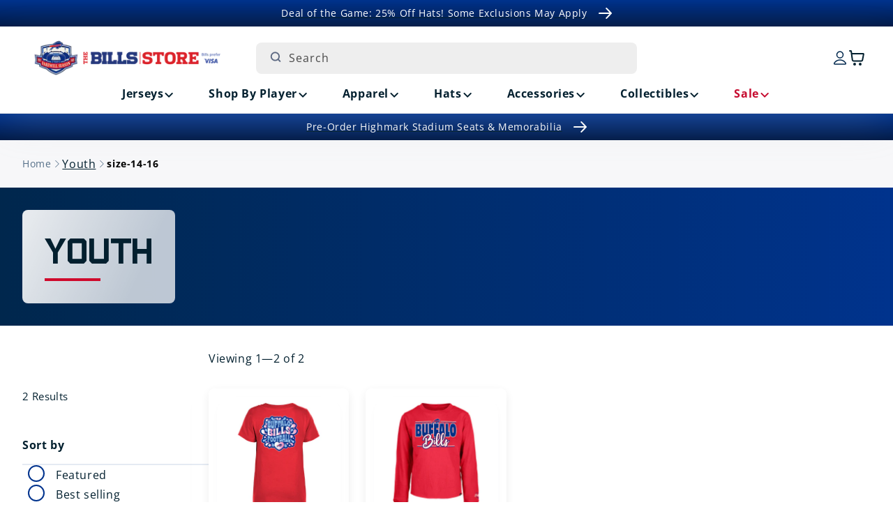

--- FILE ---
content_type: text/html; charset=utf-8
request_url: https://shop.buffalobills.com/collections/gender_youth/size-14-16
body_size: 46214
content:
<!doctype html>
<html class="js" lang="en">
  <head>

               <script type='text/javascript'>var easylockdownLocationDisabled = true;</script> <script type='text/javascript' src='//shop.buffalobills.com/apps/easylockdown/easylockdown-1.0.8.min.js' data-no-instant></script> <script type='text/javascript'>if( typeof InstantClick == 'object' ) easylockdown.clearData();</script> <style type="text/css">#easylockdown-password-form{padding:30px 0;text-align:center}#easylockdown-wrapper,.easylockdown-form-holder{display:inline-block}#easylockdown-password{vertical-align:top;margin-bottom:16px;padding:8px 15px;line-height:1.2em;outline:0;box-shadow:none}#easylockdown-password-error{display:none;color:#fb8077;text-align:left}#easylockdown-password-error.easylockdown-error{border:1px solid #fb8077}#easylockdown-password-form-button:not(.easylockdown-native-styles){vertical-align:top;display:inline-block!important;height:auto!important;padding:8px 15px;background:#777;border-radius:3px;color:#fff!important;line-height:1.2em;text-decoration:none!important}.easylockdown-instantclick-fix,.easylockdown-item-selector{position:absolute;z-index:-999;display:none;height:0;width:0;font-size:0;line-height:0}.easylockdown-collection-item[data-eld-loc-can],.easylockdown-item-selector+*,.easylockdown-item[data-eld-loc-can]{display:none}.easylockdown404-content-container{padding:50px;text-align:center}.easylockdown404-title-holder .easylockdown-title-404{display:block;margin:0 0 1rem;font-size:2rem;line-height:2.5rem}</style> 














<script type='text/javascript'>easylockdown.hideLinksListByAuth.can['d09d196783'] = '*[href$="/collections/highmark-stadium-collectibles-season-ticket-members"],*[data-eld-collection-handle="highmark-stadium-collectibles-season-ticket-members"],*[href$="/products/buffalo-bills-highmark-stadium-stm-16x20-frame-w-authentic-piece-of-goalpost-and-turf-pre-order"],*[href*="/products/buffalo-bills-highmark-stadium-stm-16x20-frame-w-authentic-piece-of-goalpost-and-turf-pre-order/"],*[href*="/products/buffalo-bills-highmark-stadium-stm-16x20-frame-w-authentic-piece-of-goalpost-and-turf-pre-order?"],*[href*="/products/buffalo-bills-highmark-stadium-stm-16x20-frame-w-authentic-piece-of-goalpost-and-turf-pre-order#"],*[data-eld-product-handle="buffalo-bills-highmark-stadium-stm-16x20-frame-w-authentic-piece-of-goalpost-and-turf-pre-order"],*[href$="/products/buffalo-bills-highmark-stadium-stm-20x34-field-framed-turf-collage-pre-order"],*[href*="/products/buffalo-bills-highmark-stadium-stm-20x34-field-framed-turf-collage-pre-order/"],*[href*="/products/buffalo-bills-highmark-stadium-stm-20x34-field-framed-turf-collage-pre-order?"],*[href*="/products/buffalo-bills-highmark-stadium-stm-20x34-field-framed-turf-collage-pre-order#"],*[data-eld-product-handle="buffalo-bills-highmark-stadium-stm-20x34-field-framed-turf-collage-pre-order"],*[href$="/products/buffalo-bills-highmark-stadium-stm-8x10-authentic-goalpost-plaque-pre-order"],*[href*="/products/buffalo-bills-highmark-stadium-stm-8x10-authentic-goalpost-plaque-pre-order/"],*[href*="/products/buffalo-bills-highmark-stadium-stm-8x10-authentic-goalpost-plaque-pre-order?"],*[href*="/products/buffalo-bills-highmark-stadium-stm-8x10-authentic-goalpost-plaque-pre-order#"],*[data-eld-product-handle="buffalo-bills-highmark-stadium-stm-8x10-authentic-goalpost-plaque-pre-order"],*[href$="/products/buffalo-bills-highmark-stadium-stm-8x10-authentic-turf-plaque-pre-order"],*[href*="/products/buffalo-bills-highmark-stadium-stm-8x10-authentic-turf-plaque-pre-order/"],*[href*="/products/buffalo-bills-highmark-stadium-stm-8x10-authentic-turf-plaque-pre-order?"],*[href*="/products/buffalo-bills-highmark-stadium-stm-8x10-authentic-turf-plaque-pre-order#"],*[data-eld-product-handle="buffalo-bills-highmark-stadium-stm-8x10-authentic-turf-plaque-pre-order"],*[href$="/products/buffalo-bills-highmark-stadium-stm-authentic-18x30-turf-doormat-pre-order"],*[href*="/products/buffalo-bills-highmark-stadium-stm-authentic-18x30-turf-doormat-pre-order/"],*[href*="/products/buffalo-bills-highmark-stadium-stm-authentic-18x30-turf-doormat-pre-order?"],*[href*="/products/buffalo-bills-highmark-stadium-stm-authentic-18x30-turf-doormat-pre-order#"],*[data-eld-product-handle="buffalo-bills-highmark-stadium-stm-authentic-18x30-turf-doormat-pre-order"],*[href$="/products/buffalo-bills-highmark-stadium-stm-authentic-4-inch-goalpost-pencil-holder-pre-order"],*[href*="/products/buffalo-bills-highmark-stadium-stm-authentic-4-inch-goalpost-pencil-holder-pre-order/"],*[href*="/products/buffalo-bills-highmark-stadium-stm-authentic-4-inch-goalpost-pencil-holder-pre-order?"],*[href*="/products/buffalo-bills-highmark-stadium-stm-authentic-4-inch-goalpost-pencil-holder-pre-order#"],*[data-eld-product-handle="buffalo-bills-highmark-stadium-stm-authentic-4-inch-goalpost-pencil-holder-pre-order"],*[href$="/products/buffalo-bills-highmark-stadium-stm-authentic-8-inch-goalpost-utensil-holder-pre-order"],*[href*="/products/buffalo-bills-highmark-stadium-stm-authentic-8-inch-goalpost-utensil-holder-pre-order/"],*[href*="/products/buffalo-bills-highmark-stadium-stm-authentic-8-inch-goalpost-utensil-holder-pre-order?"],*[href*="/products/buffalo-bills-highmark-stadium-stm-authentic-8-inch-goalpost-utensil-holder-pre-order#"],*[data-eld-product-handle="buffalo-bills-highmark-stadium-stm-authentic-8-inch-goalpost-utensil-holder-pre-order"],*[href$="/products/buffalo-bills-highmark-stadium-season-ticket-member-authentic-double-bleacher-seats-pickup-pre-order"],*[href*="/products/buffalo-bills-highmark-stadium-season-ticket-member-authentic-double-bleacher-seats-pickup-pre-order/"],*[href*="/products/buffalo-bills-highmark-stadium-season-ticket-member-authentic-double-bleacher-seats-pickup-pre-order?"],*[href*="/products/buffalo-bills-highmark-stadium-season-ticket-member-authentic-double-bleacher-seats-pickup-pre-order#"],*[data-eld-product-handle="buffalo-bills-highmark-stadium-season-ticket-member-authentic-double-bleacher-seats-pickup-pre-order"],*[href$="/products/buffalo-bills-highmark-stadium-season-ticket-member-authentic-double-bleacher-seats-shipping-pre-order"],*[href*="/products/buffalo-bills-highmark-stadium-season-ticket-member-authentic-double-bleacher-seats-shipping-pre-order/"],*[href*="/products/buffalo-bills-highmark-stadium-season-ticket-member-authentic-double-bleacher-seats-shipping-pre-order?"],*[href*="/products/buffalo-bills-highmark-stadium-season-ticket-member-authentic-double-bleacher-seats-shipping-pre-order#"],*[data-eld-product-handle="buffalo-bills-highmark-stadium-season-ticket-member-authentic-double-bleacher-seats-shipping-pre-order"],*[href$="/products/buffalo-bills-highmark-stadium-season-ticket-member-authentic-pair-of-seats-pickup-pre-order"],*[href*="/products/buffalo-bills-highmark-stadium-season-ticket-member-authentic-pair-of-seats-pickup-pre-order/"],*[href*="/products/buffalo-bills-highmark-stadium-season-ticket-member-authentic-pair-of-seats-pickup-pre-order?"],*[href*="/products/buffalo-bills-highmark-stadium-season-ticket-member-authentic-pair-of-seats-pickup-pre-order#"],*[data-eld-product-handle="buffalo-bills-highmark-stadium-season-ticket-member-authentic-pair-of-seats-pickup-pre-order"],*[href$="/products/buffalo-bills-highmark-stadium-season-ticket-member-authentic-pair-of-seats-pre-order"],*[href*="/products/buffalo-bills-highmark-stadium-season-ticket-member-authentic-pair-of-seats-pre-order/"],*[href*="/products/buffalo-bills-highmark-stadium-season-ticket-member-authentic-pair-of-seats-pre-order?"],*[href*="/products/buffalo-bills-highmark-stadium-season-ticket-member-authentic-pair-of-seats-pre-order#"],*[data-eld-product-handle="buffalo-bills-highmark-stadium-season-ticket-member-authentic-pair-of-seats-pre-order"],*[href$="/products/buffalo-bills-highmark-stadium-stm-authentic-piece-of-goalpost-in-display-case-pre-order"],*[href*="/products/buffalo-bills-highmark-stadium-stm-authentic-piece-of-goalpost-in-display-case-pre-order/"],*[href*="/products/buffalo-bills-highmark-stadium-stm-authentic-piece-of-goalpost-in-display-case-pre-order?"],*[href*="/products/buffalo-bills-highmark-stadium-stm-authentic-piece-of-goalpost-in-display-case-pre-order#"],*[data-eld-product-handle="buffalo-bills-highmark-stadium-stm-authentic-piece-of-goalpost-in-display-case-pre-order"],*[href$="/products/buffalo-bills-highmark-stadium-stm-authentic-piece-of-turf-w-case-pre-order"],*[href*="/products/buffalo-bills-highmark-stadium-stm-authentic-piece-of-turf-w-case-pre-order/"],*[href*="/products/buffalo-bills-highmark-stadium-stm-authentic-piece-of-turf-w-case-pre-order?"],*[href*="/products/buffalo-bills-highmark-stadium-stm-authentic-piece-of-turf-w-case-pre-order#"],*[data-eld-product-handle="buffalo-bills-highmark-stadium-stm-authentic-piece-of-turf-w-case-pre-order"],*[href$="/products/buffalo-bills-highmark-stadium-season-ticket-member-authentic-quad-bleacher-seats-pickup-pre-order"],*[href*="/products/buffalo-bills-highmark-stadium-season-ticket-member-authentic-quad-bleacher-seats-pickup-pre-order/"],*[href*="/products/buffalo-bills-highmark-stadium-season-ticket-member-authentic-quad-bleacher-seats-pickup-pre-order?"],*[href*="/products/buffalo-bills-highmark-stadium-season-ticket-member-authentic-quad-bleacher-seats-pickup-pre-order#"],*[data-eld-product-handle="buffalo-bills-highmark-stadium-season-ticket-member-authentic-quad-bleacher-seats-pickup-pre-order"],*[href$="/products/buffalo-bills-highmark-stadium-season-ticket-member-authentic-quad-bleacher-seats-shipping-pre-order"],*[href*="/products/buffalo-bills-highmark-stadium-season-ticket-member-authentic-quad-bleacher-seats-shipping-pre-order/"],*[href*="/products/buffalo-bills-highmark-stadium-season-ticket-member-authentic-quad-bleacher-seats-shipping-pre-order?"],*[href*="/products/buffalo-bills-highmark-stadium-season-ticket-member-authentic-quad-bleacher-seats-shipping-pre-order#"],*[data-eld-product-handle="buffalo-bills-highmark-stadium-season-ticket-member-authentic-quad-bleacher-seats-shipping-pre-order"],*[href$="/products/buffalo-bills-highmark-stadium-season-ticket-member-authentic-seatback-pickup-pre-order"],*[href*="/products/buffalo-bills-highmark-stadium-season-ticket-member-authentic-seatback-pickup-pre-order/"],*[href*="/products/buffalo-bills-highmark-stadium-season-ticket-member-authentic-seatback-pickup-pre-order?"],*[href*="/products/buffalo-bills-highmark-stadium-season-ticket-member-authentic-seatback-pickup-pre-order#"],*[data-eld-product-handle="buffalo-bills-highmark-stadium-season-ticket-member-authentic-seatback-pickup-pre-order"],*[href$="/products/buffalo-bills-highmark-stadium-season-ticket-member-authentic-seatback-shipping-pre-order"],*[href*="/products/buffalo-bills-highmark-stadium-season-ticket-member-authentic-seatback-shipping-pre-order/"],*[href*="/products/buffalo-bills-highmark-stadium-season-ticket-member-authentic-seatback-shipping-pre-order?"],*[href*="/products/buffalo-bills-highmark-stadium-season-ticket-member-authentic-seatback-shipping-pre-order#"],*[data-eld-product-handle="buffalo-bills-highmark-stadium-season-ticket-member-authentic-seatback-shipping-pre-order"],*[href$="/products/buffalo-bills-highmark-stadium-season-ticket-member-authentic-single-seats-pickup-pre-order"],*[href*="/products/buffalo-bills-highmark-stadium-season-ticket-member-authentic-single-seats-pickup-pre-order/"],*[href*="/products/buffalo-bills-highmark-stadium-season-ticket-member-authentic-single-seats-pickup-pre-order?"],*[href*="/products/buffalo-bills-highmark-stadium-season-ticket-member-authentic-single-seats-pickup-pre-order#"],*[data-eld-product-handle="buffalo-bills-highmark-stadium-season-ticket-member-authentic-single-seats-pickup-pre-order"],*[href$="/products/buffalo-bills-highmark-stadium-season-ticket-member-authentic-single-seats-pre-order-copy"],*[href*="/products/buffalo-bills-highmark-stadium-season-ticket-member-authentic-single-seats-pre-order-copy/"],*[href*="/products/buffalo-bills-highmark-stadium-season-ticket-member-authentic-single-seats-pre-order-copy?"],*[href*="/products/buffalo-bills-highmark-stadium-season-ticket-member-authentic-single-seats-pre-order-copy#"],*[data-eld-product-handle="buffalo-bills-highmark-stadium-season-ticket-member-authentic-single-seats-pre-order-copy"],*[href$="/products/buffalo-bills-highmark-stadium-stm-authentic-turf-helmet-display-case-pre-order"],*[href*="/products/buffalo-bills-highmark-stadium-stm-authentic-turf-helmet-display-case-pre-order/"],*[href*="/products/buffalo-bills-highmark-stadium-stm-authentic-turf-helmet-display-case-pre-order?"],*[href*="/products/buffalo-bills-highmark-stadium-stm-authentic-turf-helmet-display-case-pre-order#"],*[data-eld-product-handle="buffalo-bills-highmark-stadium-stm-authentic-turf-helmet-display-case-pre-order"]';</script>



<script type='text/javascript'>
  if( typeof easylockdown == 'object' ) {
    easylockdown.localeRootUrl = '';
    easylockdown.routerByLocation(); 

    easylockdown.onReady(function(e){
      easylockdown.hideAllLinks();
    });
  }
</script>
    <meta charset="utf-8">
    <meta http-equiv="X-UA-Compatible" content="IE=edge">
    <meta name="viewport" content="width=device-width,initial-scale=1">
    <meta name="theme-color" content="">
    <meta name="google-site-verification" content="McfA7Zl8vr86xgjih5ioDxKY_GKrY-1ItJoYN2dCfVo" />
    <script async src="https://truyoproductionuscdn.truyo.com/js/b6f864cd5377e80349c8275c3f8f3da5.js"></script>

    <!-- Start SEO canonical tag issue fixes -->    
        
        
          <link rel="canonical" href="https://shop.buffalobills.com/collections/gender_youth" />
        
         
        
        
    <!-- End SEO canonical tag issue fixes --><link rel="icon" type="image/png" href="//shop.buffalobills.com/cdn/shop/files/favicon.png?crop=center&height=32&v=1724166842&width=32"><link rel="preconnect" href="https://fonts.shopifycdn.com" crossorigin><title>
      Youth
 &ndash; tagged "size-14-16" &ndash; The Bills Store</title>

    

    

<meta property="og:site_name" content="The Bills Store">
<meta property="og:url" content="https://shop.buffalobills.com/collections/gender_youth/size-14-16">
<meta property="og:title" content="Youth">
<meta property="og:type" content="website">
<meta property="og:description" content="Welcome to the Official Buffalo Bills Store, your home for all Bills Mafia gear. We&#39;ve got all you need, including replica jerseys, training gear and much more!"><meta property="og:image" content="http://shop.buffalobills.com/cdn/shop/files/email-logo.png?height=628&pad_color=ffffff&v=1747144636&width=1200">
  <meta property="og:image:secure_url" content="https://shop.buffalobills.com/cdn/shop/files/email-logo.png?height=628&pad_color=ffffff&v=1747144636&width=1200">
  <meta property="og:image:width" content="1200">
  <meta property="og:image:height" content="628"><meta name="twitter:card" content="summary_large_image">
<meta name="twitter:title" content="Youth">
<meta name="twitter:description" content="Welcome to the Official Buffalo Bills Store, your home for all Bills Mafia gear. We&#39;ve got all you need, including replica jerseys, training gear and much more!">


    <script src="//shop.buffalobills.com/cdn/shop/t/104/assets/constants.js?v=132983761750457495441765303385" defer="defer"></script>
    <script src="//shop.buffalobills.com/cdn/shop/t/104/assets/pubsub.js?v=158357773527763999511765303385" defer="defer"></script>
    <script src="//shop.buffalobills.com/cdn/shop/t/104/assets/swiper.min.js?v=96361484698773826731765303385" defer="defer"></script>
    <script src="//shop.buffalobills.com/cdn/shop/t/104/assets/global.js?v=45077371904115143271765303385" defer="defer"></script><script src="//shop.buffalobills.com/cdn/shop/t/104/assets/animations.js?v=88693664871331136111765303385" defer="defer"></script><script>window.performance && window.performance.mark && window.performance.mark('shopify.content_for_header.start');</script><meta id="shopify-digital-wallet" name="shopify-digital-wallet" content="/57907282101/digital_wallets/dialog">
<meta name="shopify-checkout-api-token" content="53611d5ef737f729a011d5e229f16823">
<link rel="alternate" type="application/atom+xml" title="Feed" href="/collections/gender_youth/size-14-16.atom" />
<link rel="alternate" type="application/json+oembed" href="https://shop.buffalobills.com/collections/gender_youth/size-14-16.oembed">
<script async="async" src="/checkouts/internal/preloads.js?locale=en-US"></script>
<link rel="preconnect" href="https://shop.app" crossorigin="anonymous">
<script async="async" src="https://shop.app/checkouts/internal/preloads.js?locale=en-US&shop_id=57907282101" crossorigin="anonymous"></script>
<script id="apple-pay-shop-capabilities" type="application/json">{"shopId":57907282101,"countryCode":"US","currencyCode":"USD","merchantCapabilities":["supports3DS"],"merchantId":"gid:\/\/shopify\/Shop\/57907282101","merchantName":"The Bills Store","requiredBillingContactFields":["postalAddress","email","phone"],"requiredShippingContactFields":["postalAddress","email","phone"],"shippingType":"shipping","supportedNetworks":["visa","masterCard","amex","discover","elo","jcb"],"total":{"type":"pending","label":"The Bills Store","amount":"1.00"},"shopifyPaymentsEnabled":true,"supportsSubscriptions":true}</script>
<script id="shopify-features" type="application/json">{"accessToken":"53611d5ef737f729a011d5e229f16823","betas":["rich-media-storefront-analytics"],"domain":"shop.buffalobills.com","predictiveSearch":true,"shopId":57907282101,"locale":"en"}</script>
<script>var Shopify = Shopify || {};
Shopify.shop = "buffalo-bills-us.myshopify.com";
Shopify.locale = "en";
Shopify.currency = {"active":"USD","rate":"1.0"};
Shopify.country = "US";
Shopify.theme = {"name":"56691 Holiday Message in Checkout [MS]","id":186834976949,"schema_name":"Dawn","schema_version":"15.0.0","theme_store_id":887,"role":"main"};
Shopify.theme.handle = "null";
Shopify.theme.style = {"id":null,"handle":null};
Shopify.cdnHost = "shop.buffalobills.com/cdn";
Shopify.routes = Shopify.routes || {};
Shopify.routes.root = "/";</script>
<script type="module">!function(o){(o.Shopify=o.Shopify||{}).modules=!0}(window);</script>
<script>!function(o){function n(){var o=[];function n(){o.push(Array.prototype.slice.apply(arguments))}return n.q=o,n}var t=o.Shopify=o.Shopify||{};t.loadFeatures=n(),t.autoloadFeatures=n()}(window);</script>
<script>
  window.ShopifyPay = window.ShopifyPay || {};
  window.ShopifyPay.apiHost = "shop.app\/pay";
  window.ShopifyPay.redirectState = null;
</script>
<script id="shop-js-analytics" type="application/json">{"pageType":"collection"}</script>
<script defer="defer" async type="module" src="//shop.buffalobills.com/cdn/shopifycloud/shop-js/modules/v2/client.init-shop-cart-sync_CG-L-Qzi.en.esm.js"></script>
<script defer="defer" async type="module" src="//shop.buffalobills.com/cdn/shopifycloud/shop-js/modules/v2/chunk.common_B8yXDTDb.esm.js"></script>
<script type="module">
  await import("//shop.buffalobills.com/cdn/shopifycloud/shop-js/modules/v2/client.init-shop-cart-sync_CG-L-Qzi.en.esm.js");
await import("//shop.buffalobills.com/cdn/shopifycloud/shop-js/modules/v2/chunk.common_B8yXDTDb.esm.js");

  window.Shopify.SignInWithShop?.initShopCartSync?.({"fedCMEnabled":true,"windoidEnabled":true});

</script>
<script>
  window.Shopify = window.Shopify || {};
  if (!window.Shopify.featureAssets) window.Shopify.featureAssets = {};
  window.Shopify.featureAssets['shop-js'] = {"shop-cart-sync":["modules/v2/client.shop-cart-sync_C7TtgCZT.en.esm.js","modules/v2/chunk.common_B8yXDTDb.esm.js"],"shop-button":["modules/v2/client.shop-button_aOcg-RjH.en.esm.js","modules/v2/chunk.common_B8yXDTDb.esm.js"],"init-shop-email-lookup-coordinator":["modules/v2/client.init-shop-email-lookup-coordinator_D-37GF_a.en.esm.js","modules/v2/chunk.common_B8yXDTDb.esm.js"],"init-fed-cm":["modules/v2/client.init-fed-cm_DGh7x7ZX.en.esm.js","modules/v2/chunk.common_B8yXDTDb.esm.js"],"init-windoid":["modules/v2/client.init-windoid_C5PxDKWE.en.esm.js","modules/v2/chunk.common_B8yXDTDb.esm.js"],"shop-toast-manager":["modules/v2/client.shop-toast-manager_BmSBWum3.en.esm.js","modules/v2/chunk.common_B8yXDTDb.esm.js"],"shop-cash-offers":["modules/v2/client.shop-cash-offers_DkchToOx.en.esm.js","modules/v2/chunk.common_B8yXDTDb.esm.js","modules/v2/chunk.modal_dvVUSHam.esm.js"],"init-shop-cart-sync":["modules/v2/client.init-shop-cart-sync_CG-L-Qzi.en.esm.js","modules/v2/chunk.common_B8yXDTDb.esm.js"],"avatar":["modules/v2/client.avatar_BTnouDA3.en.esm.js"],"shop-login-button":["modules/v2/client.shop-login-button_DrVPCwAQ.en.esm.js","modules/v2/chunk.common_B8yXDTDb.esm.js","modules/v2/chunk.modal_dvVUSHam.esm.js"],"pay-button":["modules/v2/client.pay-button_Cw45D1uM.en.esm.js","modules/v2/chunk.common_B8yXDTDb.esm.js"],"init-customer-accounts":["modules/v2/client.init-customer-accounts_BNYsaOzg.en.esm.js","modules/v2/client.shop-login-button_DrVPCwAQ.en.esm.js","modules/v2/chunk.common_B8yXDTDb.esm.js","modules/v2/chunk.modal_dvVUSHam.esm.js"],"checkout-modal":["modules/v2/client.checkout-modal_NoX7b1qq.en.esm.js","modules/v2/chunk.common_B8yXDTDb.esm.js","modules/v2/chunk.modal_dvVUSHam.esm.js"],"init-customer-accounts-sign-up":["modules/v2/client.init-customer-accounts-sign-up_pIEGEpjr.en.esm.js","modules/v2/client.shop-login-button_DrVPCwAQ.en.esm.js","modules/v2/chunk.common_B8yXDTDb.esm.js","modules/v2/chunk.modal_dvVUSHam.esm.js"],"init-shop-for-new-customer-accounts":["modules/v2/client.init-shop-for-new-customer-accounts_BIu2e6le.en.esm.js","modules/v2/client.shop-login-button_DrVPCwAQ.en.esm.js","modules/v2/chunk.common_B8yXDTDb.esm.js","modules/v2/chunk.modal_dvVUSHam.esm.js"],"shop-follow-button":["modules/v2/client.shop-follow-button_B6YY9G4U.en.esm.js","modules/v2/chunk.common_B8yXDTDb.esm.js","modules/v2/chunk.modal_dvVUSHam.esm.js"],"lead-capture":["modules/v2/client.lead-capture_o2hOda6W.en.esm.js","modules/v2/chunk.common_B8yXDTDb.esm.js","modules/v2/chunk.modal_dvVUSHam.esm.js"],"shop-login":["modules/v2/client.shop-login_DA8-MZ-E.en.esm.js","modules/v2/chunk.common_B8yXDTDb.esm.js","modules/v2/chunk.modal_dvVUSHam.esm.js"],"payment-terms":["modules/v2/client.payment-terms_BFsudFhJ.en.esm.js","modules/v2/chunk.common_B8yXDTDb.esm.js","modules/v2/chunk.modal_dvVUSHam.esm.js"]};
</script>
<script>(function() {
  var isLoaded = false;
  function asyncLoad() {
    if (isLoaded) return;
    isLoaded = true;
    var urls = ["https:\/\/static.klaviyo.com\/onsite\/js\/klaviyo.js?company_id=UeKn8A\u0026shop=buffalo-bills-us.myshopify.com","https:\/\/static.klaviyo.com\/onsite\/js\/klaviyo.js?company_id=UeKn8A\u0026shop=buffalo-bills-us.myshopify.com","https:\/\/dr4qe3ddw9y32.cloudfront.net\/awin-shopify-integration-code.js?aid=64578\u0026v=shopifyApp_5.1.6\u0026ts=1744314542165\u0026shop=buffalo-bills-us.myshopify.com"];
    for (var i = 0; i < urls.length; i++) {
      var s = document.createElement('script');
      s.type = 'text/javascript';
      s.async = true;
      s.src = urls[i];
      var x = document.getElementsByTagName('script')[0];
      x.parentNode.insertBefore(s, x);
    }
  };
  if(window.attachEvent) {
    window.attachEvent('onload', asyncLoad);
  } else {
    window.addEventListener('load', asyncLoad, false);
  }
})();</script>
<script id="__st">var __st={"a":57907282101,"offset":-18000,"reqid":"7c8c9285-25e3-46f3-911a-8d1939254e23-1768125424","pageurl":"shop.buffalobills.com\/collections\/gender_youth\/size-14-16","u":"b0c0883cf645","p":"collection","rtyp":"collection","rid":273515249845};</script>
<script>window.ShopifyPaypalV4VisibilityTracking = true;</script>
<script id="captcha-bootstrap">!function(){'use strict';const t='contact',e='account',n='new_comment',o=[[t,t],['blogs',n],['comments',n],[t,'customer']],c=[[e,'customer_login'],[e,'guest_login'],[e,'recover_customer_password'],[e,'create_customer']],r=t=>t.map((([t,e])=>`form[action*='/${t}']:not([data-nocaptcha='true']) input[name='form_type'][value='${e}']`)).join(','),a=t=>()=>t?[...document.querySelectorAll(t)].map((t=>t.form)):[];function s(){const t=[...o],e=r(t);return a(e)}const i='password',u='form_key',d=['recaptcha-v3-token','g-recaptcha-response','h-captcha-response',i],f=()=>{try{return window.sessionStorage}catch{return}},m='__shopify_v',_=t=>t.elements[u];function p(t,e,n=!1){try{const o=window.sessionStorage,c=JSON.parse(o.getItem(e)),{data:r}=function(t){const{data:e,action:n}=t;return t[m]||n?{data:e,action:n}:{data:t,action:n}}(c);for(const[e,n]of Object.entries(r))t.elements[e]&&(t.elements[e].value=n);n&&o.removeItem(e)}catch(o){console.error('form repopulation failed',{error:o})}}const l='form_type',E='cptcha';function T(t){t.dataset[E]=!0}const w=window,h=w.document,L='Shopify',v='ce_forms',y='captcha';let A=!1;((t,e)=>{const n=(g='f06e6c50-85a8-45c8-87d0-21a2b65856fe',I='https://cdn.shopify.com/shopifycloud/storefront-forms-hcaptcha/ce_storefront_forms_captcha_hcaptcha.v1.5.2.iife.js',D={infoText:'Protected by hCaptcha',privacyText:'Privacy',termsText:'Terms'},(t,e,n)=>{const o=w[L][v],c=o.bindForm;if(c)return c(t,g,e,D).then(n);var r;o.q.push([[t,g,e,D],n]),r=I,A||(h.body.append(Object.assign(h.createElement('script'),{id:'captcha-provider',async:!0,src:r})),A=!0)});var g,I,D;w[L]=w[L]||{},w[L][v]=w[L][v]||{},w[L][v].q=[],w[L][y]=w[L][y]||{},w[L][y].protect=function(t,e){n(t,void 0,e),T(t)},Object.freeze(w[L][y]),function(t,e,n,w,h,L){const[v,y,A,g]=function(t,e,n){const i=e?o:[],u=t?c:[],d=[...i,...u],f=r(d),m=r(i),_=r(d.filter((([t,e])=>n.includes(e))));return[a(f),a(m),a(_),s()]}(w,h,L),I=t=>{const e=t.target;return e instanceof HTMLFormElement?e:e&&e.form},D=t=>v().includes(t);t.addEventListener('submit',(t=>{const e=I(t);if(!e)return;const n=D(e)&&!e.dataset.hcaptchaBound&&!e.dataset.recaptchaBound,o=_(e),c=g().includes(e)&&(!o||!o.value);(n||c)&&t.preventDefault(),c&&!n&&(function(t){try{if(!f())return;!function(t){const e=f();if(!e)return;const n=_(t);if(!n)return;const o=n.value;o&&e.removeItem(o)}(t);const e=Array.from(Array(32),(()=>Math.random().toString(36)[2])).join('');!function(t,e){_(t)||t.append(Object.assign(document.createElement('input'),{type:'hidden',name:u})),t.elements[u].value=e}(t,e),function(t,e){const n=f();if(!n)return;const o=[...t.querySelectorAll(`input[type='${i}']`)].map((({name:t})=>t)),c=[...d,...o],r={};for(const[a,s]of new FormData(t).entries())c.includes(a)||(r[a]=s);n.setItem(e,JSON.stringify({[m]:1,action:t.action,data:r}))}(t,e)}catch(e){console.error('failed to persist form',e)}}(e),e.submit())}));const S=(t,e)=>{t&&!t.dataset[E]&&(n(t,e.some((e=>e===t))),T(t))};for(const o of['focusin','change'])t.addEventListener(o,(t=>{const e=I(t);D(e)&&S(e,y())}));const B=e.get('form_key'),M=e.get(l),P=B&&M;t.addEventListener('DOMContentLoaded',(()=>{const t=y();if(P)for(const e of t)e.elements[l].value===M&&p(e,B);[...new Set([...A(),...v().filter((t=>'true'===t.dataset.shopifyCaptcha))])].forEach((e=>S(e,t)))}))}(h,new URLSearchParams(w.location.search),n,t,e,['guest_login'])})(!0,!0)}();</script>
<script integrity="sha256-4kQ18oKyAcykRKYeNunJcIwy7WH5gtpwJnB7kiuLZ1E=" data-source-attribution="shopify.loadfeatures" defer="defer" src="//shop.buffalobills.com/cdn/shopifycloud/storefront/assets/storefront/load_feature-a0a9edcb.js" crossorigin="anonymous"></script>
<script crossorigin="anonymous" defer="defer" src="//shop.buffalobills.com/cdn/shopifycloud/storefront/assets/shopify_pay/storefront-65b4c6d7.js?v=20250812"></script>
<script data-source-attribution="shopify.dynamic_checkout.dynamic.init">var Shopify=Shopify||{};Shopify.PaymentButton=Shopify.PaymentButton||{isStorefrontPortableWallets:!0,init:function(){window.Shopify.PaymentButton.init=function(){};var t=document.createElement("script");t.src="https://shop.buffalobills.com/cdn/shopifycloud/portable-wallets/latest/portable-wallets.en.js",t.type="module",document.head.appendChild(t)}};
</script>
<script data-source-attribution="shopify.dynamic_checkout.buyer_consent">
  function portableWalletsHideBuyerConsent(e){var t=document.getElementById("shopify-buyer-consent"),n=document.getElementById("shopify-subscription-policy-button");t&&n&&(t.classList.add("hidden"),t.setAttribute("aria-hidden","true"),n.removeEventListener("click",e))}function portableWalletsShowBuyerConsent(e){var t=document.getElementById("shopify-buyer-consent"),n=document.getElementById("shopify-subscription-policy-button");t&&n&&(t.classList.remove("hidden"),t.removeAttribute("aria-hidden"),n.addEventListener("click",e))}window.Shopify?.PaymentButton&&(window.Shopify.PaymentButton.hideBuyerConsent=portableWalletsHideBuyerConsent,window.Shopify.PaymentButton.showBuyerConsent=portableWalletsShowBuyerConsent);
</script>
<script data-source-attribution="shopify.dynamic_checkout.cart.bootstrap">document.addEventListener("DOMContentLoaded",(function(){function t(){return document.querySelector("shopify-accelerated-checkout-cart, shopify-accelerated-checkout")}if(t())Shopify.PaymentButton.init();else{new MutationObserver((function(e,n){t()&&(Shopify.PaymentButton.init(),n.disconnect())})).observe(document.body,{childList:!0,subtree:!0})}}));
</script>
<link id="shopify-accelerated-checkout-styles" rel="stylesheet" media="screen" href="https://shop.buffalobills.com/cdn/shopifycloud/portable-wallets/latest/accelerated-checkout-backwards-compat.css" crossorigin="anonymous">
<style id="shopify-accelerated-checkout-cart">
        #shopify-buyer-consent {
  margin-top: 1em;
  display: inline-block;
  width: 100%;
}

#shopify-buyer-consent.hidden {
  display: none;
}

#shopify-subscription-policy-button {
  background: none;
  border: none;
  padding: 0;
  text-decoration: underline;
  font-size: inherit;
  cursor: pointer;
}

#shopify-subscription-policy-button::before {
  box-shadow: none;
}

      </style>
<script id="sections-script" data-sections="header" defer="defer" src="//shop.buffalobills.com/cdn/shop/t/104/compiled_assets/scripts.js?20571"></script>
<script>window.performance && window.performance.mark && window.performance.mark('shopify.content_for_header.end');</script>
<script>window.BOLD = window.BOLD || {};
window.BOLD.common = window.BOLD.common || {};
window.BOLD.common.Shopify = window.BOLD.common.Shopify || {};
window.BOLD.common.Shopify.shop = {
  domain: 'shop.buffalobills.com',
  permanent_domain: 'buffalo-bills-us.myshopify.com',
  url: 'https://shop.buffalobills.com',
  secure_url: 'https://shop.buffalobills.com',money_format: "${{amount}}",currency: "USD"
};
window.BOLD.common.Shopify.customer = {
  id: null,
  tags: null,
};
window.BOLD.common.Shopify.cart = {"note":null,"attributes":{},"original_total_price":0,"total_price":0,"total_discount":0,"total_weight":0.0,"item_count":0,"items":[],"requires_shipping":false,"currency":"USD","items_subtotal_price":0,"cart_level_discount_applications":[],"checkout_charge_amount":0};
window.BOLD.common.template = 'collection';window.BOLD.common.Shopify.formatMoney = function(money, format) {
  function n(t, e) {
    return "undefined" == typeof t ? e : t
  }
  function r(t, e, r, i) {
    if (e = n(e, 2), r = n(r, ","), i = n(i, "."), isNaN(t) || null == t) return 0;
    t = (t / 100).toFixed(e);
    var o = t.split(".")
      , a = o[0].replace(/(\d)(?=(\d\d\d)+(?!\d))/g, "$1" + r)
      , s = o[1] ? i + o[1] : "";
    return a + s
  }
  "string" == typeof money && (money = money.replace(".", ""));
  var i = ""
    , o = /\{\{\s*(\w+)\s*\}\}/
    , a = format || window.BOLD.common.Shopify.shop.money_format || window.Shopify.money_format || "$ {{ amount }}";
  switch (a.match(o)[1]) {
  case "amount":
    i = r(money, 2, ",", ".");
    break;
  case "amount_no_decimals":
    i = r(money, 0, ",", ".");
    break;
  case "amount_with_comma_separator":
    i = r(money, 2, ".", ",");
    break;
  case "amount_no_decimals_with_comma_separator":
    i = r(money, 0, ".", ",");
    break;
  case "amount_with_space_separator":
    i = r(money, 2, " ", ",");
    break;
  case "amount_no_decimals_with_space_separator":
    i = r(money, 0, " ", ",");
    break;
  case "amount_with_apostrophe_separator":
    i = r(money, 2, "'", ".");
    break;
  }
  return a.replace(o, i);
};

window.BOLD.common.Shopify.saveProduct = function (handle, product) {
  if (typeof handle === 'string' && typeof window.BOLD.common.Shopify.products[handle] === 'undefined') {
    if (typeof product === 'number') {
      window.BOLD.common.Shopify.handles[product] = handle;
      product = { id: product };
    }
    window.BOLD.common.Shopify.products[handle] = product;
  }
};

window.BOLD.common.Shopify.saveVariant = function (variant_id, variant) {
  if (typeof variant_id === 'number' && typeof window.BOLD.common.Shopify.variants[variant_id] === 'undefined') {
    window.BOLD.common.Shopify.variants[variant_id] = variant;
  }
};window.BOLD.common.Shopify.products = window.BOLD.common.Shopify.products || {};
window.BOLD.common.Shopify.variants = window.BOLD.common.Shopify.variants || {};
window.BOLD.common.Shopify.handles = window.BOLD.common.Shopify.handles || {};window.BOLD.common.Shopify.saveProduct(null, null);window.BOLD.apps_installed = {"Product Discount":1,"Product Upsell":3} || {};window.BOLD.common.Shopify.metafields = window.BOLD.common.Shopify.metafields || {};window.BOLD.common.Shopify.metafields["bold_rp"] = {};window.BOLD.common.Shopify.metafields["bold_csp_defaults"] = {};window.BOLD.common.cacheParams = window.BOLD.common.cacheParams || {};
</script><script>
window.BOLD.common.cacheParams.options = 1767712347;
</script>
<link href="//shop.buffalobills.com/cdn/shop/t/104/assets/bold-options.css?v=83056667399154855291765303385" rel="stylesheet" type="text/css" media="all" />
<script src="https://options.shopapps.site/js/options.js" type="text/javascript"></script>
    <script>
// Truyo-Shopify Consent Integration
// Version: 10.31.2025.3.2

(function() {
  'use strict';
  
  const STORAGE_KEY = 'shopify_truyo_consent';
  const GPC_STORAGE_KEY = 'shopify_gpc_status';
  
  function detectGPC() {
    const hasGPC = navigator.globalPrivacyControl === true;
    
    if (hasGPC) {
      console.log('GPC detected - Do Not Sell enforced');
    }
    
    try {
      const gpcStatus = {
        enabled: hasGPC,
        timestamp: new Date().toISOString(),
        userAgent: navigator.userAgent
      };
      localStorage.setItem(GPC_STORAGE_KEY, JSON.stringify(gpcStatus));
    } catch (e) {
      console.warn('Could not store GPC status:', e);
    }
    
    return hasGPC;
  }
  
  function getStoredGPCStatus() {
    try {
      const stored = localStorage.getItem(GPC_STORAGE_KEY);
      if (stored) {
        return JSON.parse(stored);
      }
    } catch (e) {
      console.warn('Error reading GPC status:', e);
    }
    return null;
  }
  
  function getStoredConsent() {
    try {
      const stored = localStorage.getItem(STORAGE_KEY);
      if (stored) {
        return JSON.parse(stored);
      }
    } catch (e) {
      console.warn('Error reading from localStorage:', e);
    }
    return null;
  }
  
  function saveConsentToStorage(consentData) {
    try {
      const dataToStore = {
        consent: consentData,
        timestamp: new Date().toISOString(),
        version: '10.31.2025.3.2'
      };
      localStorage.setItem(STORAGE_KEY, JSON.stringify(dataToStore));
      console.log('Consent saved to localStorage');
      return true;
    } catch (e) {
      console.warn('Error saving to localStorage:', e);
      return false;
    }
  }
  
  function setKlaviyoTracking(enabled) {
    if (enabled) {
      document.cookie = "__kla_off=; path=/; expires=Thu, 01 Jan 1970 00:00:00 GMT";
      console.log('Klaviyo tracking enabled (removed __kla_off)');
    } else {
      document.cookie = "__kla_off=true; path=/; max-age=31536000; SameSite=Lax";
      console.log('Klaviyo tracking disabled via __kla_off cookie');
      
      document.cookie = "__kla_id=; path=/; expires=Thu, 01 Jan 1970 00:00:00 GMT";
      console.log('Removed __kla_id cookie');
      
      try {
        Object.keys(localStorage).forEach(key => {
          if (key.includes('klaviyo') || key.includes('__kla')) {
            localStorage.removeItem(key);
            console.log('Removed Klaviyo localStorage:', key);
          }
        });
      } catch (e) {
        console.warn('Could not clear Klaviyo localStorage:', e);
      }
    }
  }
  
  function mapTruyoEventToShopify(optedOutCookiePurposes) {
    console.log('Mapping Truyo consent:', optedOutCookiePurposes);
    
    const shopifyConsent = {
      marketing: !optedOutCookiePurposes.includes('advertising'),
      analytics: !optedOutCookiePurposes.includes('performance'),
      preferences: !optedOutCookiePurposes.includes('functionality'),
      sale_of_data: !optedOutCookiePurposes.includes('advertising')
    };
    
    const hasGPC = detectGPC();
    if (hasGPC) {
      console.log('GPC override: forcing sale_of_data = false');
      shopifyConsent.sale_of_data = false;
    }
    
    console.log('Shopify consent:', shopifyConsent);
    return shopifyConsent;
  }
  
  function updateShopifyConsent(consentData, source) {
    if (!window.Shopify || !window.Shopify.customerPrivacy) {
      console.warn('Shopify Customer Privacy API not available');
      return false;
    }
    
    console.log('Updating Shopify consent (source:', source + ')');
    
    if (source !== 'page-load' && source !== 'localStorage-fallback' && source !== 'storage-event' && source !== 'cookie-fallback') {
      setKlaviyoTracking(consentData.marketing);
    }
    
    try {
      window.Shopify.customerPrivacy.setTrackingConsent(
        {
          marketing: consentData.marketing,
          analytics: consentData.analytics,
          preferences: consentData.preferences,
          sale_of_data: consentData.sale_of_data
        },
        () => {
          console.log('Shopify consent updated successfully');
          
          if (window.Shopify.customerPrivacy.currentVisitorConsent) {
            const current = window.Shopify.customerPrivacy.currentVisitorConsent();
            console.log('Verified Shopify state:', current);
          }
        }
      );
      
      return true;
    } catch (e) {
      console.error('Error updating Shopify consent:', e);
      return false;
    }
  }
  
  function handleTruyoConsentEvent(event) {
    console.log('truyoCookieSettingsUpdateEvent received');
    
    const optedOutCookiePurposes = event.detail.optedOutCookiePurposes || [];
    
    if (!Array.isArray(optedOutCookiePurposes)) {
      console.warn('Invalid event data - not an array:', optedOutCookiePurposes);
      return;
    }
    
    const shopifyConsent = mapTruyoEventToShopify(optedOutCookiePurposes);
    
    const stored = getStoredConsent();
    const hasChanged = !stored || 
      JSON.stringify(stored.consent) !== JSON.stringify(shopifyConsent);
    
    if (hasChanged) {
      console.log('Consent changed - updating');
      saveConsentToStorage(shopifyConsent);
      updateShopifyConsent(shopifyConsent, 'truyo-event');
    } else {
      console.log('Consent unchanged');
      updateShopifyConsent(shopifyConsent, 'truyo-event-verify');
    }
  }
  
  function getCookie(name) {
    const value = `; ${document.cookie}`;
    const parts = value.split(`; ${name}=`);
    if (parts.length === 2) return parts.pop().split(';').shift();
    return null;
  }
  
  function parseTruyoConsentCookie() {
    const cookieValue = getCookie('truyoConsent');
    
    if (!cookieValue) {
      return null;
    }
    
    try {
      const decoded = decodeURIComponent(cookieValue);
      const consent = JSON.parse(decoded);
      return consent;
    } catch (e) {
      console.warn('Error parsing Truyo cookie:', e);
      return null;
    }
  }
  
  function mapCookieToShopify(truyoConsent) {
    console.log('Mapping cookie (fallback mode)');
    
    let shopifyConsent = {
      marketing: false,
      analytics: false,
      preferences: false,
      sale_of_data: false
    };
    
    if (truyoConsent['Targeting and Advertising Cookies'] === '1') {
      shopifyConsent.marketing = true;
      shopifyConsent.sale_of_data = true;
    }
    
    if (truyoConsent['Tracking and Performance Cookies'] === '1') {
      shopifyConsent.analytics = true;
    }
    
    if (truyoConsent['Functionality Cookies'] === '1') {
      shopifyConsent.preferences = true;
    }
    
    const hasGPC = detectGPC();
    if (hasGPC) {
      console.log('GPC override (fallback)');
      shopifyConsent.sale_of_data = false;
    }
    
    return shopifyConsent;
  }
  
  function fallbackConsentSync() {
    console.log('Running fallback consent sync');
    
    const truyoConsent = parseTruyoConsentCookie();
    
    if (!truyoConsent) {
      const stored = getStoredConsent();
      if (stored && stored.consent) {
        console.log('Using stored consent');
        updateShopifyConsent(stored.consent, 'localStorage-fallback');
        return;
      }
      
      console.log('No consent found - waiting for interaction');
      return;
    }
    
    const shopifyConsent = mapCookieToShopify(truyoConsent);
    saveConsentToStorage(shopifyConsent);
    updateShopifyConsent(shopifyConsent, 'cookie-fallback');
  }
  
  function waitForShopifyAPI(callback, maxAttempts) {
    maxAttempts = maxAttempts || 100;
    let attempts = 0;
    
    const checkAPI = setInterval(() => {
      attempts++;
      
      if (window.Shopify && window.Shopify.customerPrivacy) {
        console.log('Shopify API ready');
        clearInterval(checkAPI);
        callback();
      } else if (attempts >= maxAttempts) {
        console.warn('Shopify API not found after', attempts, 'attempts');
        clearInterval(checkAPI);
        callback();
      }
    }, 100);
  }
  
  function initialize() {
    console.log('Truyo-Shopify v10.31.2025.3.2 initializing');
    
    const gpcActive = detectGPC();
    if (gpcActive) {
      console.log('GPC active - Do Not Sell enforced (dual-layer)');
    }
    
    waitForShopifyAPI(() => {
      document.addEventListener('truyoCookieSettingsUpdateEvent', handleTruyoConsentEvent);
      console.log('Event listener registered');
      
      let eventHasFired = false;
      
      const originalHandler = handleTruyoConsentEvent;
      window._truyoEventHandler = function(event) {
        eventHasFired = true;
        originalHandler(event);
      };
      
      document.addEventListener('truyoCookieSettingsUpdateEvent', window._truyoEventHandler);
      
      setTimeout(() => {
        if (!eventHasFired) {
          console.log('Event timeout - activating fallback');
          fallbackConsentSync();
        } else {
          console.log('Event-based sync successful');
        }
      }, 10000);
      
      window.addEventListener('storage', (e) => {
        if (e.key === STORAGE_KEY && e.newValue) {
          console.log('Consent updated in another tab');
          try {
            const data = JSON.parse(e.newValue);
            updateShopifyConsent(data.consent, 'storage-event');
          } catch (err) {
            console.warn('Error parsing storage event:', err);
          }
        }
      });
      
      const stored = getStoredConsent();
      if (stored && stored.consent) {
        console.log('Syncing stored consent on page load');
        updateShopifyConsent(stored.consent, 'page-load');
      }
    });
  }
  
  window.debugTruyoShopifyConsent = function() {
    console.log('=== Truyo-Shopify Debug v10.31.2025.3.2 ===');
    
    const gpcActive = navigator.globalPrivacyControl === true;
    const gpcStored = getStoredGPCStatus();
    console.log('GPC Status:');
    console.log('  Current:', gpcActive ? 'ACTIVE' : 'Not Active');
    if (gpcStored) {
      console.log('  Stored:', gpcStored);
    }
    
    const truyoCookie = parseTruyoConsentCookie();
    console.log('Truyo Cookie:', truyoCookie || 'Not found');
    
    const stored = getStoredConsent();
    console.log('localStorage:', stored || 'Empty');
    
    const klaviyoOff = getCookie('__kla_off');
    const klaviyoId = getCookie('__kla_id');
    console.log('Klaviyo Status:');
    console.log('  __kla_off:', klaviyoOff || 'Not present (tracking enabled)');
    console.log('  __kla_id:', klaviyoId ? 'Present' : 'Not present');
    
    if (window.Shopify?.customerPrivacy) {
      console.log('Shopify API Status:');
      console.log('  marketing:', window.Shopify.customerPrivacy.marketingAllowed());
      console.log('  analytics:', window.Shopify.customerPrivacy.analyticsProcessingAllowed());
      console.log('  preferences:', window.Shopify.customerPrivacy.preferencesProcessingAllowed());
      console.log('  sale_of_data:', window.Shopify.customerPrivacy.saleOfDataAllowed());
      
      try {
        const current = window.Shopify.customerPrivacy.currentVisitorConsent();
        console.log('Raw Consent:', current);
      } catch (e) {
        console.log('Could not retrieve raw consent');
      }
    } else {
      console.log('Shopify API not available');
    }
    
    console.log('Correct Behavior:');
    console.log('  Fresh visitor → No __kla_off (Klaviyo tracks by default)');
    console.log('  User denies → __kla_off=true (Klaviyo stops)');
    console.log('  User grants → __kla_off removed (Klaviyo tracks)');
    
    console.log('=======================================');
  };
  
  window.clearTruyoShopifyConsent = function() {
    localStorage.removeItem(STORAGE_KEY);
    localStorage.removeItem(GPC_STORAGE_KEY);
    document.cookie = "__kla_off=; path=/; expires=Thu, 01 Jan 1970 00:00:00 GMT";
    console.log('Cleared stored consent and Klaviyo opt-out');
  };
  
  window.testGPCOverride = function() {
    console.log('Testing GPC functionality');
    console.log('Current GPC:', navigator.globalPrivacyControl);
    
    if (navigator.globalPrivacyControl === true) {
      console.log('GPC enabled - testing override');
      const testConsent = mapTruyoEventToShopify([]);
      console.log('Test result:', testConsent);
      console.log('Expected: sale_of_data should be false');
    } else {
      console.log('GPC not enabled in browser');
      console.log('Enable GPC or simulate with:');
      console.log('Object.defineProperty(navigator, "globalPrivacyControl", { value: true })');
    }
  };
  
  window.simulateTruyoEvent = function(optedOutPurposes) {
    optedOutPurposes = optedOutPurposes || [];
    console.log('Simulating event with:', optedOutPurposes);
    
    const event = new CustomEvent('truyoCookieSettingsUpdateEvent', {
      detail: {
        optedOutCookiePurposes: optedOutPurposes
      }
    });
    
    document.dispatchEvent(event);
    console.log('Event dispatched');
  };
  
  if (document.readyState === 'loading') {
    document.addEventListener('DOMContentLoaded', initialize);
  } else {
    initialize();
  }
  
  document.addEventListener('DOMContentLoaded', function() {
    const anchors = document.querySelectorAll('ul a');
    
    anchors.forEach(function(anchor) {
      if (anchor.textContent.trim() === 'Cookie Settings') {
        anchor.classList.add('cookieSettingButton');
      }
    });
  });
  
})();
</script>
    <script>
(function() {
  const now = new Date();
  const year = now.getFullYear();
  
  // Define your holiday periods
  const checkoutMessages = {
    _holiday_shipping: {
      start: new Date(`${year}-12-08`),
      end: new Date(`${year}-12-23`),
      attr: '_holiday_shipping_message'
    },
    _warehouse_closure_2025: {
      // Starts Dec 31, 2025
      start: new Date('2025-12-31T00:00:00'), 
      // Ends Jan 09, 2026
      end: new Date('2026-01-09T23:59:59'),
      attr: '_indy_warehouse_message'
    }
  };
  
  // Build attributes object
  const attributes = {};
  Object.values(checkoutMessages).forEach(message => {
    attributes[message.attr] = 
      (now >= message.start && now <= message.end) ? 'true' : 'false';
  });
  
  // Update cart
  fetch('/cart/update.js', {
    method: 'POST',
    headers: { 'Content-Type': 'application/json' },
    body: JSON.stringify({ attributes })
  });
})();
</script>


    <style data-shopify>



      @font-face {
  font-family: "Open Sans";
  font-weight: 400;
  font-style: normal;
  font-display: swap;
  src: url("//shop.buffalobills.com/cdn/fonts/open_sans/opensans_n4.c32e4d4eca5273f6d4ee95ddf54b5bbb75fc9b61.woff2") format("woff2"),
       url("//shop.buffalobills.com/cdn/fonts/open_sans/opensans_n4.5f3406f8d94162b37bfa232b486ac93ee892406d.woff") format("woff");
}

      @font-face {
  font-family: "Open Sans";
  font-weight: 700;
  font-style: normal;
  font-display: swap;
  src: url("//shop.buffalobills.com/cdn/fonts/open_sans/opensans_n7.a9393be1574ea8606c68f4441806b2711d0d13e4.woff2") format("woff2"),
       url("//shop.buffalobills.com/cdn/fonts/open_sans/opensans_n7.7b8af34a6ebf52beb1a4c1d8c73ad6910ec2e553.woff") format("woff");
}

      @font-face {
  font-family: "Open Sans";
  font-weight: 400;
  font-style: italic;
  font-display: swap;
  src: url("//shop.buffalobills.com/cdn/fonts/open_sans/opensans_i4.6f1d45f7a46916cc95c694aab32ecbf7509cbf33.woff2") format("woff2"),
       url("//shop.buffalobills.com/cdn/fonts/open_sans/opensans_i4.4efaa52d5a57aa9a57c1556cc2b7465d18839daa.woff") format("woff");
}

      @font-face {
  font-family: "Open Sans";
  font-weight: 700;
  font-style: italic;
  font-display: swap;
  src: url("//shop.buffalobills.com/cdn/fonts/open_sans/opensans_i7.916ced2e2ce15f7fcd95d196601a15e7b89ee9a4.woff2") format("woff2"),
       url("//shop.buffalobills.com/cdn/fonts/open_sans/opensans_i7.99a9cff8c86ea65461de497ade3d515a98f8b32a.woff") format("woff");
}

      

      
        :root,
        .color-scheme-1 {
          --color-background: 255,255,255;
        
          --gradient-background: #ffffff;
        

        

        --color-foreground: 18,18,18;
        --color-background-contrast: 191,191,191;
        --color-shadow: 18,18,18;
        --color-button: 18,18,18;
        --color-button-text: 255,255,255;
        --color-secondary-button: 255,255,255;
        --color-secondary-button-text: 18,18,18;
        --color-link: 18,18,18;
        --color-badge-foreground: 18,18,18;
        --color-badge-background: 255,255,255;
        --color-badge-border: 18,18,18;
        --payment-terms-background-color: rgb(255 255 255);
      }
      
        
        .color-scheme-2 {
          --color-background: 243,243,243;
        
          --gradient-background: #f3f3f3;
        

        

        --color-foreground: 18,18,18;
        --color-background-contrast: 179,179,179;
        --color-shadow: 18,18,18;
        --color-button: 18,18,18;
        --color-button-text: 243,243,243;
        --color-secondary-button: 243,243,243;
        --color-secondary-button-text: 18,18,18;
        --color-link: 18,18,18;
        --color-badge-foreground: 18,18,18;
        --color-badge-background: 243,243,243;
        --color-badge-border: 18,18,18;
        --payment-terms-background-color: rgb(243 243 243);
      }
      
        
        .color-scheme-3 {
          --color-background: 36,40,51;
        
          --gradient-background: #242833;
        

        

        --color-foreground: 255,255,255;
        --color-background-contrast: 47,52,66;
        --color-shadow: 18,18,18;
        --color-button: 255,255,255;
        --color-button-text: 0,0,0;
        --color-secondary-button: 36,40,51;
        --color-secondary-button-text: 255,255,255;
        --color-link: 255,255,255;
        --color-badge-foreground: 255,255,255;
        --color-badge-background: 36,40,51;
        --color-badge-border: 255,255,255;
        --payment-terms-background-color: rgb(36 40 51);
      }
      
        
        .color-scheme-4 {
          --color-background: 18,18,18;
        
          --gradient-background: #121212;
        

        

        --color-foreground: 255,255,255;
        --color-background-contrast: 146,146,146;
        --color-shadow: 18,18,18;
        --color-button: 255,255,255;
        --color-button-text: 18,18,18;
        --color-secondary-button: 18,18,18;
        --color-secondary-button-text: 255,255,255;
        --color-link: 255,255,255;
        --color-badge-foreground: 255,255,255;
        --color-badge-background: 18,18,18;
        --color-badge-border: 255,255,255;
        --payment-terms-background-color: rgb(18 18 18);
      }
      
        
        .color-scheme-5 {
          --color-background: 0,51,141;
        
          --gradient-background: #00338d;
        

        

        --color-foreground: 255,255,255;
        --color-background-contrast: 0,60,167;
        --color-shadow: 18,18,18;
        --color-button: 255,255,255;
        --color-button-text: 0,51,141;
        --color-secondary-button: 0,51,141;
        --color-secondary-button-text: 255,255,255;
        --color-link: 255,255,255;
        --color-badge-foreground: 255,255,255;
        --color-badge-background: 0,51,141;
        --color-badge-border: 255,255,255;
        --payment-terms-background-color: rgb(0 51 141);
      }
      

      body, .color-scheme-1, .color-scheme-2, .color-scheme-3, .color-scheme-4, .color-scheme-5 {
        color: rgba(var(--color-foreground), 0.75);
        background-color: rgb(var(--color-background));
      }


      :root {
       

        --font-body-family: "Open Sans", sans-serif;
        --font-body-style: normal;
        --font-body-weight: 400;
        --font-body-weight-bold: 700;

        --font-heading-family: "New York", Iowan Old Style, Apple Garamond, Baskerville, Times New Roman, Droid Serif, Times, Source Serif Pro, serif, Apple Color Emoji, Segoe UI Emoji, Segoe UI Symbol;
        --font-heading-style: normal;
        --font-heading-weight: 400;

        --font-body-scale: 1.0;
        --font-heading-scale: 1.0;

        --media-padding: px;
        --media-border-opacity: 0.05;
        --media-border-width: 1px;
        --media-radius: 0px;
        --media-shadow-opacity: 0.0;
        --media-shadow-horizontal-offset: 0px;
        --media-shadow-vertical-offset: 4px;
        --media-shadow-blur-radius: 5px;
        --media-shadow-visible: 0;

        --product-card-image-padding: 0.0rem;
        --product-card-corner-radius: 0.0rem;
        --product-card-text-alignment: left;
        --product-card-border-width: 0.0rem;
        --product-card-border-opacity: 0.1;
        --product-card-shadow-opacity: 0.0;
        --product-card-shadow-visible: 0;
        --product-card-shadow-horizontal-offset: 0.0rem;
        --product-card-shadow-vertical-offset: 0.4rem;
        --product-card-shadow-blur-radius: 0.5rem;

        --collection-card-image-padding: 0.0rem;
        --collection-card-corner-radius: 0.0rem;
        --collection-card-text-alignment: left;
        --collection-card-border-width: 0.0rem;
        --collection-card-border-opacity: 0.1;
        --collection-card-shadow-opacity: 0.0;
        --collection-card-shadow-visible: 0;
        --collection-card-shadow-horizontal-offset: 0.0rem;
        --collection-card-shadow-vertical-offset: 0.4rem;
        --collection-card-shadow-blur-radius: 0.5rem;

        --blog-card-image-padding: 0.0rem;
        --blog-card-corner-radius: 0.0rem;
        --blog-card-text-alignment: left;
        --blog-card-border-width: 0.0rem;
        --blog-card-border-opacity: 0.1;
        --blog-card-shadow-opacity: 0.0;
        --blog-card-shadow-visible: 0;
        --blog-card-shadow-horizontal-offset: 0.0rem;
        --blog-card-shadow-vertical-offset: 0.4rem;
        --blog-card-shadow-blur-radius: 0.5rem;

        --badge-corner-radius: 0.6rem;

        --popup-border-width: 1px;
        --popup-border-opacity: 0.1;
        --popup-corner-radius: 0px;
        --popup-shadow-opacity: 0.05;
        --popup-shadow-horizontal-offset: 0px;
        --popup-shadow-vertical-offset: 4px;
        --popup-shadow-blur-radius: 5px;

        --drawer-border-width: 1px;
        --drawer-border-opacity: 0.1;
        --drawer-shadow-opacity: 0.0;
        --drawer-shadow-horizontal-offset: 0px;
        --drawer-shadow-vertical-offset: 4px;
        --drawer-shadow-blur-radius: 5px;

        --spacing-sections-desktop: 0px;
        --spacing-sections-mobile: 0px;

        --grid-desktop-vertical-spacing: 24px;
        --grid-desktop-horizontal-spacing: 24px;
        --grid-mobile-vertical-spacing: 12px;
        --grid-mobile-horizontal-spacing: 12px;

        --text-boxes-border-opacity: 0.1;
        --text-boxes-border-width: 0px;
        --text-boxes-radius: 0px;
        --text-boxes-shadow-opacity: 0.0;
        --text-boxes-shadow-visible: 0;
        --text-boxes-shadow-horizontal-offset: 0px;
        --text-boxes-shadow-vertical-offset: 4px;
        --text-boxes-shadow-blur-radius: 5px;

        --buttons-radius: 8px;
        --buttons-radius-outset: 9px;
        --buttons-border-width: 1px;
        --buttons-border-opacity: 1.0;
        --buttons-shadow-opacity: 0.0;
        --buttons-shadow-visible: 0;
        --buttons-shadow-horizontal-offset: 0px;
        --buttons-shadow-vertical-offset: 4px;
        --buttons-shadow-blur-radius: 5px;
        --buttons-border-offset: 0.3px;

        --inputs-radius: 8px;
        --inputs-border-width: 1px;
        --inputs-border-opacity: 0.55;
        --inputs-shadow-opacity: 0.0;
        --inputs-shadow-horizontal-offset: 0px;
        --inputs-margin-offset: 0px;
        --inputs-shadow-vertical-offset: 4px;
        --inputs-shadow-blur-radius: 5px;
        --inputs-radius-outset: 9px;

        --variant-pills-radius: 16px;
        --variant-pills-border-width: 2px;
        --variant-pills-border-opacity: 1.0;
        --variant-pills-shadow-opacity: 0.0;
        --variant-pills-shadow-horizontal-offset: 0px;
        --variant-pills-shadow-vertical-offset: 4px;
        --variant-pills-shadow-blur-radius: 5px;
      }

      *,
      *::before,
      *::after {
        box-sizing: inherit;
      }

      html {
        box-sizing: border-box;
        font-size: calc(var(--font-body-scale) * 62.5%);
        height: 100%;
      }

      body {
        display: grid;
        grid-template-rows: auto auto 1fr auto;
        grid-template-columns: 100%;
        min-height: 100%;
        margin: 0;
        font-size: 1.5rem;
        letter-spacing: 0.06rem;
        line-height: calc(1 + 0.8 / var(--font-body-scale));
        font-family: var(--font-body-family);
        font-style: var(--font-body-style);
        font-weight: var(--font-body-weight);
      }

      @media screen and (min-width: 750px) {
        body {
          font-size: 1.6rem;
        }
      }
    </style>

    <style data-shopify>
@font-face {
    font-family: "Thud";
    src: url("//shop.buffalobills.com/cdn/shop/t/104/assets/Thud_Medium.woff2?v=4251660258587865831765303385");
    font-display: swap;
}

:root{
    --page-width: 1440px;
    --page-width-margin: 0;
    --padding-x-mobile: 16px;
    --padding-x-desktop: 32px;
    
    --bills-red-light:#C60C30;
    --bills-red-dark:#8C0922;
    --bills-blue:#00338D;
    --bills-dark-blue: #00274D;
    --bills-black:#03202F;
    
    --bills-header-before-red: #CF0A2C;

    --font-headings: 'Thud';

    /* slider settings */
    --slider-progress-bg: #d5dbe1;
    --slider-current-progress-bg: #C60C30;
}
</style>


    <link href="//shop.buffalobills.com/cdn/shop/t/104/assets/swiper.min.css?v=172137875096667225771765303385" rel="stylesheet" type="text/css" media="all" />
    <link href="//shop.buffalobills.com/cdn/shop/t/104/assets/component-card.css?v=38098582453077432331765303385" rel="stylesheet" type="text/css" media="all" />
    <link href="//shop.buffalobills.com/cdn/shop/t/104/assets/base.css?v=48807345080840775151765303385" rel="stylesheet" type="text/css" media="all" />

      <link rel="preload" as="font" href="//shop.buffalobills.com/cdn/fonts/open_sans/opensans_n4.c32e4d4eca5273f6d4ee95ddf54b5bbb75fc9b61.woff2" type="font/woff2" crossorigin>
      
<link href="//shop.buffalobills.com/cdn/shop/t/104/assets/component-localization-form.css?v=120620094879297847921765303385" rel="stylesheet" type="text/css" media="all" />
      <script src="//shop.buffalobills.com/cdn/shop/t/104/assets/localization-form.js?v=144176611646395275351765303385" defer="defer"></script><link
        rel="stylesheet"
        href="//shop.buffalobills.com/cdn/shop/t/104/assets/component-predictive-search.css?v=26687950184792339151765303385"
        media="print"
        onload="this.media='all'"
      >

    <script>
      if (Shopify.designMode) {
        document.documentElement.classList.add('shopify-design-mode');
      }
    </script>
  <!-- BEGIN app block: shopify://apps/sc-product-options/blocks/app-embed/873c9b74-306d-4f83-b58b-a2f5043d2187 --><!-- BEGIN app snippet: bold-options-hybrid -->
<script>
    window.BOLD = window.BOLD || {};
        window.BOLD.options = window.BOLD.options || {};
        window.BOLD.options.settings = window.BOLD.options.settings || {};
        window.BOLD.options.settings.v1_variant_mode = window.BOLD.options.settings.v1_variant_mode || true;
        window.BOLD.options.settings.hybrid_fix_auto_insert_inputs =
        window.BOLD.options.settings.hybrid_fix_auto_insert_inputs || true;
</script>
<!-- END app snippet --><!-- BEGIN app snippet: bold-common --><script>window.BOLD = window.BOLD || {};
    window.BOLD.common = window.BOLD.common || {};
    window.BOLD.common.Shopify = window.BOLD.common.Shopify || {};
    window.BOLD.common.Shopify.shop = {
      domain: 'shop.buffalobills.com',
      permanent_domain: 'buffalo-bills-us.myshopify.com',
      url: 'https://shop.buffalobills.com',
      secure_url: 'https://shop.buffalobills.com',money_format: "${{amount}}",currency: "USD"
    };
    window.BOLD.common.Shopify.customer = {
      id: null,
      tags: null,
    };
    window.BOLD.common.Shopify.cart = {"note":null,"attributes":{},"original_total_price":0,"total_price":0,"total_discount":0,"total_weight":0.0,"item_count":0,"items":[],"requires_shipping":false,"currency":"USD","items_subtotal_price":0,"cart_level_discount_applications":[],"checkout_charge_amount":0};
    window.BOLD.common.template = 'collection';window.BOLD.common.Shopify.formatMoney = function(money, format) {
        function n(t, e) {
            return "undefined" == typeof t ? e : t
        }
        function r(t, e, r, i) {
            if (e = n(e, 2),
                r = n(r, ","),
                i = n(i, "."),
            isNaN(t) || null == t)
                return 0;
            t = (t / 100).toFixed(e);
            var o = t.split(".")
                , a = o[0].replace(/(\d)(?=(\d\d\d)+(?!\d))/g, "$1" + r)
                , s = o[1] ? i + o[1] : "";
            return a + s
        }
        "string" == typeof money && (money = money.replace(".", ""));
        var i = ""
            , o = /\{\{\s*(\w+)\s*\}\}/
            , a = format || window.BOLD.common.Shopify.shop.money_format || window.Shopify.money_format || "$ {{ amount }}";
        switch (a.match(o)[1]) {
            case "amount":
                i = r(money, 2, ",", ".");
                break;
            case "amount_no_decimals":
                i = r(money, 0, ",", ".");
                break;
            case "amount_with_comma_separator":
                i = r(money, 2, ".", ",");
                break;
            case "amount_no_decimals_with_comma_separator":
                i = r(money, 0, ".", ",");
                break;
            case "amount_with_space_separator":
                i = r(money, 2, " ", ",");
                break;
            case "amount_no_decimals_with_space_separator":
                i = r(money, 0, " ", ",");
                break;
            case "amount_with_apostrophe_separator":
                i = r(money, 2, "'", ".");
                break;
        }
        return a.replace(o, i);
    };
    window.BOLD.common.Shopify.saveProduct = function (handle, product) {
      if (typeof handle === 'string' && typeof window.BOLD.common.Shopify.products[handle] === 'undefined') {
        if (typeof product === 'number') {
          window.BOLD.common.Shopify.handles[product] = handle;
          product = { id: product };
        }
        window.BOLD.common.Shopify.products[handle] = product;
      }
    };
    window.BOLD.common.Shopify.saveVariant = function (variant_id, variant) {
      if (typeof variant_id === 'number' && typeof window.BOLD.common.Shopify.variants[variant_id] === 'undefined') {
        window.BOLD.common.Shopify.variants[variant_id] = variant;
      }
    };window.BOLD.common.Shopify.products = window.BOLD.common.Shopify.products || {};
    window.BOLD.common.Shopify.variants = window.BOLD.common.Shopify.variants || {};
    window.BOLD.common.Shopify.handles = window.BOLD.common.Shopify.handles || {};window.BOLD.common.Shopify.saveProduct(null, null);window.BOLD.apps_installed = {"Product Discount":1,"Product Upsell":3} || {};window.BOLD.common.Shopify.metafields = window.BOLD.common.Shopify.metafields || {};window.BOLD.common.Shopify.metafields["bold_rp"] = {};window.BOLD.common.Shopify.metafields["bold_csp_defaults"] = {};window.BOLD.common.Shopify.metafields["sc_product_options"] = {"options_cache":1767712348};window.BOLD.common.cacheParams = window.BOLD.common.cacheParams || {};
</script>




<!-- END app snippet -->
<!-- END app block --><!-- BEGIN app block: shopify://apps/elevar-conversion-tracking/blocks/dataLayerEmbed/bc30ab68-b15c-4311-811f-8ef485877ad6 -->



<script type="module" dynamic>
  const configUrl = "/a/elevar/static/configs/f8b3888fbdb0ee931a3229f18c1cd17675c17d19/config.js";
  const config = (await import(configUrl)).default;
  const scriptUrl = config.script_src_app_theme_embed;

  if (scriptUrl) {
    const { handler } = await import(scriptUrl);

    await handler(
      config,
      {
        cartData: {
  marketId: "7209141",
  attributes:{},
  cartTotal: "0.0",
  currencyCode:"USD",
  items: []
}
,
        user: {cartTotal: "0.0",
    currencyCode:"USD",customer: {},
}
,
        isOnCartPage:false,
        collectionView:{
    currencyCode:"USD",
    items: [{id:"BILLYT005101",name:"Buffalo Bills New Era Girls Youth Color Changing T-Shirt",
          brand:"New Era",
          category:"T-Shirt",
          variant:"5\/6",
          price: "29.99",
          productId: "7911510573237",
          variantId: "44296248787125",
          handle:"billyt0051-buffalo-bills-new-era-youth-girls-t-shirt",
          compareAtPrice: "0.0",image:"\/\/shop.buffalobills.com\/cdn\/shop\/files\/BILLYT0051D.jpg?v=1719859299"},{id:"BILLYT004400",name:"Girls Long Sleeve Cropped Bills T-Shirt",
          brand:"New Era",
          category:"T-Shirt",
          variant:"4",
          price: "34.99",
          productId: "7426836037813",
          variantId: "42777598197941",
          handle:"billyt0044-girls-long-sleeve-cropped-bills-t-shirt",
          compareAtPrice: "0.0",image:"\/\/shop.buffalobills.com\/cdn\/shop\/files\/BILLYT0044A.jpg?v=1692709826"},]
  },
        searchResultsView:null,
        productView:null,
        checkoutComplete: null
      }
    );
  }
</script>


<!-- END app block --><script src="https://cdn.shopify.com/extensions/cb1c7797-5fa7-444b-95a0-85c47eb1f41b/sc-product-options-8/assets/options.js" type="text/javascript" defer="defer"></script>
<link href="https://monorail-edge.shopifysvc.com" rel="dns-prefetch">
<script>(function(){if ("sendBeacon" in navigator && "performance" in window) {try {var session_token_from_headers = performance.getEntriesByType('navigation')[0].serverTiming.find(x => x.name == '_s').description;} catch {var session_token_from_headers = undefined;}var session_cookie_matches = document.cookie.match(/_shopify_s=([^;]*)/);var session_token_from_cookie = session_cookie_matches && session_cookie_matches.length === 2 ? session_cookie_matches[1] : "";var session_token = session_token_from_headers || session_token_from_cookie || "";function handle_abandonment_event(e) {var entries = performance.getEntries().filter(function(entry) {return /monorail-edge.shopifysvc.com/.test(entry.name);});if (!window.abandonment_tracked && entries.length === 0) {window.abandonment_tracked = true;var currentMs = Date.now();var navigation_start = performance.timing.navigationStart;var payload = {shop_id: 57907282101,url: window.location.href,navigation_start,duration: currentMs - navigation_start,session_token,page_type: "collection"};window.navigator.sendBeacon("https://monorail-edge.shopifysvc.com/v1/produce", JSON.stringify({schema_id: "online_store_buyer_site_abandonment/1.1",payload: payload,metadata: {event_created_at_ms: currentMs,event_sent_at_ms: currentMs}}));}}window.addEventListener('pagehide', handle_abandonment_event);}}());</script>
<script id="web-pixels-manager-setup">(function e(e,d,r,n,o){if(void 0===o&&(o={}),!Boolean(null===(a=null===(i=window.Shopify)||void 0===i?void 0:i.analytics)||void 0===a?void 0:a.replayQueue)){var i,a;window.Shopify=window.Shopify||{};var t=window.Shopify;t.analytics=t.analytics||{};var s=t.analytics;s.replayQueue=[],s.publish=function(e,d,r){return s.replayQueue.push([e,d,r]),!0};try{self.performance.mark("wpm:start")}catch(e){}var l=function(){var e={modern:/Edge?\/(1{2}[4-9]|1[2-9]\d|[2-9]\d{2}|\d{4,})\.\d+(\.\d+|)|Firefox\/(1{2}[4-9]|1[2-9]\d|[2-9]\d{2}|\d{4,})\.\d+(\.\d+|)|Chrom(ium|e)\/(9{2}|\d{3,})\.\d+(\.\d+|)|(Maci|X1{2}).+ Version\/(15\.\d+|(1[6-9]|[2-9]\d|\d{3,})\.\d+)([,.]\d+|)( \(\w+\)|)( Mobile\/\w+|) Safari\/|Chrome.+OPR\/(9{2}|\d{3,})\.\d+\.\d+|(CPU[ +]OS|iPhone[ +]OS|CPU[ +]iPhone|CPU IPhone OS|CPU iPad OS)[ +]+(15[._]\d+|(1[6-9]|[2-9]\d|\d{3,})[._]\d+)([._]\d+|)|Android:?[ /-](13[3-9]|1[4-9]\d|[2-9]\d{2}|\d{4,})(\.\d+|)(\.\d+|)|Android.+Firefox\/(13[5-9]|1[4-9]\d|[2-9]\d{2}|\d{4,})\.\d+(\.\d+|)|Android.+Chrom(ium|e)\/(13[3-9]|1[4-9]\d|[2-9]\d{2}|\d{4,})\.\d+(\.\d+|)|SamsungBrowser\/([2-9]\d|\d{3,})\.\d+/,legacy:/Edge?\/(1[6-9]|[2-9]\d|\d{3,})\.\d+(\.\d+|)|Firefox\/(5[4-9]|[6-9]\d|\d{3,})\.\d+(\.\d+|)|Chrom(ium|e)\/(5[1-9]|[6-9]\d|\d{3,})\.\d+(\.\d+|)([\d.]+$|.*Safari\/(?![\d.]+ Edge\/[\d.]+$))|(Maci|X1{2}).+ Version\/(10\.\d+|(1[1-9]|[2-9]\d|\d{3,})\.\d+)([,.]\d+|)( \(\w+\)|)( Mobile\/\w+|) Safari\/|Chrome.+OPR\/(3[89]|[4-9]\d|\d{3,})\.\d+\.\d+|(CPU[ +]OS|iPhone[ +]OS|CPU[ +]iPhone|CPU IPhone OS|CPU iPad OS)[ +]+(10[._]\d+|(1[1-9]|[2-9]\d|\d{3,})[._]\d+)([._]\d+|)|Android:?[ /-](13[3-9]|1[4-9]\d|[2-9]\d{2}|\d{4,})(\.\d+|)(\.\d+|)|Mobile Safari.+OPR\/([89]\d|\d{3,})\.\d+\.\d+|Android.+Firefox\/(13[5-9]|1[4-9]\d|[2-9]\d{2}|\d{4,})\.\d+(\.\d+|)|Android.+Chrom(ium|e)\/(13[3-9]|1[4-9]\d|[2-9]\d{2}|\d{4,})\.\d+(\.\d+|)|Android.+(UC? ?Browser|UCWEB|U3)[ /]?(15\.([5-9]|\d{2,})|(1[6-9]|[2-9]\d|\d{3,})\.\d+)\.\d+|SamsungBrowser\/(5\.\d+|([6-9]|\d{2,})\.\d+)|Android.+MQ{2}Browser\/(14(\.(9|\d{2,})|)|(1[5-9]|[2-9]\d|\d{3,})(\.\d+|))(\.\d+|)|K[Aa][Ii]OS\/(3\.\d+|([4-9]|\d{2,})\.\d+)(\.\d+|)/},d=e.modern,r=e.legacy,n=navigator.userAgent;return n.match(d)?"modern":n.match(r)?"legacy":"unknown"}(),u="modern"===l?"modern":"legacy",c=(null!=n?n:{modern:"",legacy:""})[u],f=function(e){return[e.baseUrl,"/wpm","/b",e.hashVersion,"modern"===e.buildTarget?"m":"l",".js"].join("")}({baseUrl:d,hashVersion:r,buildTarget:u}),m=function(e){var d=e.version,r=e.bundleTarget,n=e.surface,o=e.pageUrl,i=e.monorailEndpoint;return{emit:function(e){var a=e.status,t=e.errorMsg,s=(new Date).getTime(),l=JSON.stringify({metadata:{event_sent_at_ms:s},events:[{schema_id:"web_pixels_manager_load/3.1",payload:{version:d,bundle_target:r,page_url:o,status:a,surface:n,error_msg:t},metadata:{event_created_at_ms:s}}]});if(!i)return console&&console.warn&&console.warn("[Web Pixels Manager] No Monorail endpoint provided, skipping logging."),!1;try{return self.navigator.sendBeacon.bind(self.navigator)(i,l)}catch(e){}var u=new XMLHttpRequest;try{return u.open("POST",i,!0),u.setRequestHeader("Content-Type","text/plain"),u.send(l),!0}catch(e){return console&&console.warn&&console.warn("[Web Pixels Manager] Got an unhandled error while logging to Monorail."),!1}}}}({version:r,bundleTarget:l,surface:e.surface,pageUrl:self.location.href,monorailEndpoint:e.monorailEndpoint});try{o.browserTarget=l,function(e){var d=e.src,r=e.async,n=void 0===r||r,o=e.onload,i=e.onerror,a=e.sri,t=e.scriptDataAttributes,s=void 0===t?{}:t,l=document.createElement("script"),u=document.querySelector("head"),c=document.querySelector("body");if(l.async=n,l.src=d,a&&(l.integrity=a,l.crossOrigin="anonymous"),s)for(var f in s)if(Object.prototype.hasOwnProperty.call(s,f))try{l.dataset[f]=s[f]}catch(e){}if(o&&l.addEventListener("load",o),i&&l.addEventListener("error",i),u)u.appendChild(l);else{if(!c)throw new Error("Did not find a head or body element to append the script");c.appendChild(l)}}({src:f,async:!0,onload:function(){if(!function(){var e,d;return Boolean(null===(d=null===(e=window.Shopify)||void 0===e?void 0:e.analytics)||void 0===d?void 0:d.initialized)}()){var d=window.webPixelsManager.init(e)||void 0;if(d){var r=window.Shopify.analytics;r.replayQueue.forEach((function(e){var r=e[0],n=e[1],o=e[2];d.publishCustomEvent(r,n,o)})),r.replayQueue=[],r.publish=d.publishCustomEvent,r.visitor=d.visitor,r.initialized=!0}}},onerror:function(){return m.emit({status:"failed",errorMsg:"".concat(f," has failed to load")})},sri:function(e){var d=/^sha384-[A-Za-z0-9+/=]+$/;return"string"==typeof e&&d.test(e)}(c)?c:"",scriptDataAttributes:o}),m.emit({status:"loading"})}catch(e){m.emit({status:"failed",errorMsg:(null==e?void 0:e.message)||"Unknown error"})}}})({shopId: 57907282101,storefrontBaseUrl: "https://shop.buffalobills.com",extensionsBaseUrl: "https://extensions.shopifycdn.com/cdn/shopifycloud/web-pixels-manager",monorailEndpoint: "https://monorail-edge.shopifysvc.com/unstable/produce_batch",surface: "storefront-renderer",enabledBetaFlags: ["2dca8a86","a0d5f9d2"],webPixelsConfigList: [{"id":"228753589","configuration":"{\"pixel_id\":\"325719708133696\",\"pixel_type\":\"facebook_pixel\",\"metaapp_system_user_token\":\"-\"}","eventPayloadVersion":"v1","runtimeContext":"OPEN","scriptVersion":"ca16bc87fe92b6042fbaa3acc2fbdaa6","type":"APP","apiClientId":2329312,"privacyPurposes":["ANALYTICS","MARKETING","SALE_OF_DATA"],"dataSharingAdjustments":{"protectedCustomerApprovalScopes":["read_customer_address","read_customer_email","read_customer_name","read_customer_personal_data","read_customer_phone"]}},{"id":"25133237","configuration":"{\"advertiserId\":\"64578\",\"shopDomain\":\"buffalo-bills-us.myshopify.com\",\"appVersion\":\"shopifyApp_5.1.6\"}","eventPayloadVersion":"v1","runtimeContext":"STRICT","scriptVersion":"345f65b176381dab55a1e90a8420171f","type":"APP","apiClientId":2887701,"privacyPurposes":["ANALYTICS","MARKETING"],"dataSharingAdjustments":{"protectedCustomerApprovalScopes":["read_customer_personal_data"]}},{"id":"18383029","configuration":"{\"config_url\": \"\/a\/elevar\/static\/configs\/f8b3888fbdb0ee931a3229f18c1cd17675c17d19\/config.js\"}","eventPayloadVersion":"v1","runtimeContext":"STRICT","scriptVersion":"ab86028887ec2044af7d02b854e52653","type":"APP","apiClientId":2509311,"privacyPurposes":[],"dataSharingAdjustments":{"protectedCustomerApprovalScopes":["read_customer_address","read_customer_email","read_customer_name","read_customer_personal_data","read_customer_phone"]}},{"id":"32932021","eventPayloadVersion":"1","runtimeContext":"LAX","scriptVersion":"1","type":"CUSTOM","privacyPurposes":["ANALYTICS","MARKETING","SALE_OF_DATA"],"name":"Elevar - Checkout Tracking"},{"id":"shopify-app-pixel","configuration":"{}","eventPayloadVersion":"v1","runtimeContext":"STRICT","scriptVersion":"0450","apiClientId":"shopify-pixel","type":"APP","privacyPurposes":["ANALYTICS","MARKETING"]},{"id":"shopify-custom-pixel","eventPayloadVersion":"v1","runtimeContext":"LAX","scriptVersion":"0450","apiClientId":"shopify-pixel","type":"CUSTOM","privacyPurposes":["ANALYTICS","MARKETING"]}],isMerchantRequest: false,initData: {"shop":{"name":"The Bills Store","paymentSettings":{"currencyCode":"USD"},"myshopifyDomain":"buffalo-bills-us.myshopify.com","countryCode":"US","storefrontUrl":"https:\/\/shop.buffalobills.com"},"customer":null,"cart":null,"checkout":null,"productVariants":[],"purchasingCompany":null},},"https://shop.buffalobills.com/cdn","7cecd0b6w90c54c6cpe92089d5m57a67346",{"modern":"","legacy":""},{"shopId":"57907282101","storefrontBaseUrl":"https:\/\/shop.buffalobills.com","extensionBaseUrl":"https:\/\/extensions.shopifycdn.com\/cdn\/shopifycloud\/web-pixels-manager","surface":"storefront-renderer","enabledBetaFlags":"[\"2dca8a86\", \"a0d5f9d2\"]","isMerchantRequest":"false","hashVersion":"7cecd0b6w90c54c6cpe92089d5m57a67346","publish":"custom","events":"[[\"page_viewed\",{}],[\"collection_viewed\",{\"collection\":{\"id\":\"273515249845\",\"title\":\"Youth\",\"productVariants\":[{\"price\":{\"amount\":29.99,\"currencyCode\":\"USD\"},\"product\":{\"title\":\"Buffalo Bills New Era Girls Youth Color Changing T-Shirt\",\"vendor\":\"New Era\",\"id\":\"7911510573237\",\"untranslatedTitle\":\"Buffalo Bills New Era Girls Youth Color Changing T-Shirt\",\"url\":\"\/products\/billyt0051-buffalo-bills-new-era-youth-girls-t-shirt\",\"type\":\"T-Shirt\"},\"id\":\"44296248754357\",\"image\":{\"src\":\"\/\/shop.buffalobills.com\/cdn\/shop\/files\/BILLYT0051D.jpg?v=1719859299\"},\"sku\":\"BILLYT005100\",\"title\":\"4\",\"untranslatedTitle\":\"4\"},{\"price\":{\"amount\":34.99,\"currencyCode\":\"USD\"},\"product\":{\"title\":\"Girls Long Sleeve Cropped Bills T-Shirt\",\"vendor\":\"New Era\",\"id\":\"7426836037813\",\"untranslatedTitle\":\"Girls Long Sleeve Cropped Bills T-Shirt\",\"url\":\"\/products\/billyt0044-girls-long-sleeve-cropped-bills-t-shirt\",\"type\":\"T-Shirt\"},\"id\":\"42777598197941\",\"image\":{\"src\":\"\/\/shop.buffalobills.com\/cdn\/shop\/files\/BILLYT0044A.jpg?v=1692709826\"},\"sku\":\"BILLYT004400\",\"title\":\"4\",\"untranslatedTitle\":\"4\"}]}}]]"});</script><script>
  window.ShopifyAnalytics = window.ShopifyAnalytics || {};
  window.ShopifyAnalytics.meta = window.ShopifyAnalytics.meta || {};
  window.ShopifyAnalytics.meta.currency = 'USD';
  var meta = {"products":[{"id":7911510573237,"gid":"gid:\/\/shopify\/Product\/7911510573237","vendor":"New Era","type":"T-Shirt","handle":"billyt0051-buffalo-bills-new-era-youth-girls-t-shirt","variants":[{"id":44296248754357,"price":2999,"name":"Buffalo Bills New Era Girls Youth Color Changing T-Shirt - 4","public_title":"4","sku":"BILLYT005100"},{"id":44296248787125,"price":2999,"name":"Buffalo Bills New Era Girls Youth Color Changing T-Shirt - 5\/6","public_title":"5\/6","sku":"BILLYT005101"},{"id":44296248819893,"price":2999,"name":"Buffalo Bills New Era Girls Youth Color Changing T-Shirt - 7","public_title":"7","sku":"BILLYT005102"},{"id":44296248852661,"price":2999,"name":"Buffalo Bills New Era Girls Youth Color Changing T-Shirt - 10\/12","public_title":"10\/12","sku":"BILLYT005103"},{"id":44296248885429,"price":2999,"name":"Buffalo Bills New Era Girls Youth Color Changing T-Shirt - 14\/16","public_title":"14\/16","sku":"BILLYT005104"}],"remote":false},{"id":7426836037813,"gid":"gid:\/\/shopify\/Product\/7426836037813","vendor":"New Era","type":"T-Shirt","handle":"billyt0044-girls-long-sleeve-cropped-bills-t-shirt","variants":[{"id":42777598197941,"price":3499,"name":"Girls Long Sleeve Cropped Bills T-Shirt - 4","public_title":"4","sku":"BILLYT004400"},{"id":42777598230709,"price":3499,"name":"Girls Long Sleeve Cropped Bills T-Shirt - 5\/6","public_title":"5\/6","sku":"BILLYT004401"},{"id":42777598263477,"price":3499,"name":"Girls Long Sleeve Cropped Bills T-Shirt - 8","public_title":"8","sku":"BILLYT004402"},{"id":42777598296245,"price":3499,"name":"Girls Long Sleeve Cropped Bills T-Shirt - 10\/12","public_title":"10\/12","sku":"BILLYT004403"},{"id":42777598329013,"price":3499,"name":"Girls Long Sleeve Cropped Bills T-Shirt - 14\/16","public_title":"14\/16","sku":"BILLYT004404"}],"remote":false}],"page":{"pageType":"collection","resourceType":"collection","resourceId":273515249845,"requestId":"7c8c9285-25e3-46f3-911a-8d1939254e23-1768125424"}};
  for (var attr in meta) {
    window.ShopifyAnalytics.meta[attr] = meta[attr];
  }
</script>
<script class="analytics">
  (function () {
    var customDocumentWrite = function(content) {
      var jquery = null;

      if (window.jQuery) {
        jquery = window.jQuery;
      } else if (window.Checkout && window.Checkout.$) {
        jquery = window.Checkout.$;
      }

      if (jquery) {
        jquery('body').append(content);
      }
    };

    var hasLoggedConversion = function(token) {
      if (token) {
        return document.cookie.indexOf('loggedConversion=' + token) !== -1;
      }
      return false;
    }

    var setCookieIfConversion = function(token) {
      if (token) {
        var twoMonthsFromNow = new Date(Date.now());
        twoMonthsFromNow.setMonth(twoMonthsFromNow.getMonth() + 2);

        document.cookie = 'loggedConversion=' + token + '; expires=' + twoMonthsFromNow;
      }
    }

    var trekkie = window.ShopifyAnalytics.lib = window.trekkie = window.trekkie || [];
    if (trekkie.integrations) {
      return;
    }
    trekkie.methods = [
      'identify',
      'page',
      'ready',
      'track',
      'trackForm',
      'trackLink'
    ];
    trekkie.factory = function(method) {
      return function() {
        var args = Array.prototype.slice.call(arguments);
        args.unshift(method);
        trekkie.push(args);
        return trekkie;
      };
    };
    for (var i = 0; i < trekkie.methods.length; i++) {
      var key = trekkie.methods[i];
      trekkie[key] = trekkie.factory(key);
    }
    trekkie.load = function(config) {
      trekkie.config = config || {};
      trekkie.config.initialDocumentCookie = document.cookie;
      var first = document.getElementsByTagName('script')[0];
      var script = document.createElement('script');
      script.type = 'text/javascript';
      script.onerror = function(e) {
        var scriptFallback = document.createElement('script');
        scriptFallback.type = 'text/javascript';
        scriptFallback.onerror = function(error) {
                var Monorail = {
      produce: function produce(monorailDomain, schemaId, payload) {
        var currentMs = new Date().getTime();
        var event = {
          schema_id: schemaId,
          payload: payload,
          metadata: {
            event_created_at_ms: currentMs,
            event_sent_at_ms: currentMs
          }
        };
        return Monorail.sendRequest("https://" + monorailDomain + "/v1/produce", JSON.stringify(event));
      },
      sendRequest: function sendRequest(endpointUrl, payload) {
        // Try the sendBeacon API
        if (window && window.navigator && typeof window.navigator.sendBeacon === 'function' && typeof window.Blob === 'function' && !Monorail.isIos12()) {
          var blobData = new window.Blob([payload], {
            type: 'text/plain'
          });

          if (window.navigator.sendBeacon(endpointUrl, blobData)) {
            return true;
          } // sendBeacon was not successful

        } // XHR beacon

        var xhr = new XMLHttpRequest();

        try {
          xhr.open('POST', endpointUrl);
          xhr.setRequestHeader('Content-Type', 'text/plain');
          xhr.send(payload);
        } catch (e) {
          console.log(e);
        }

        return false;
      },
      isIos12: function isIos12() {
        return window.navigator.userAgent.lastIndexOf('iPhone; CPU iPhone OS 12_') !== -1 || window.navigator.userAgent.lastIndexOf('iPad; CPU OS 12_') !== -1;
      }
    };
    Monorail.produce('monorail-edge.shopifysvc.com',
      'trekkie_storefront_load_errors/1.1',
      {shop_id: 57907282101,
      theme_id: 186834976949,
      app_name: "storefront",
      context_url: window.location.href,
      source_url: "//shop.buffalobills.com/cdn/s/trekkie.storefront.05c509f133afcfb9f2a8aef7ef881fd109f9b92e.min.js"});

        };
        scriptFallback.async = true;
        scriptFallback.src = '//shop.buffalobills.com/cdn/s/trekkie.storefront.05c509f133afcfb9f2a8aef7ef881fd109f9b92e.min.js';
        first.parentNode.insertBefore(scriptFallback, first);
      };
      script.async = true;
      script.src = '//shop.buffalobills.com/cdn/s/trekkie.storefront.05c509f133afcfb9f2a8aef7ef881fd109f9b92e.min.js';
      first.parentNode.insertBefore(script, first);
    };
    trekkie.load(
      {"Trekkie":{"appName":"storefront","development":false,"defaultAttributes":{"shopId":57907282101,"isMerchantRequest":null,"themeId":186834976949,"themeCityHash":"7814554774148617728","contentLanguage":"en","currency":"USD"},"isServerSideCookieWritingEnabled":true,"monorailRegion":"shop_domain","enabledBetaFlags":["65f19447"]},"Session Attribution":{},"S2S":{"facebookCapiEnabled":true,"source":"trekkie-storefront-renderer","apiClientId":580111}}
    );

    var loaded = false;
    trekkie.ready(function() {
      if (loaded) return;
      loaded = true;

      window.ShopifyAnalytics.lib = window.trekkie;

      var originalDocumentWrite = document.write;
      document.write = customDocumentWrite;
      try { window.ShopifyAnalytics.merchantGoogleAnalytics.call(this); } catch(error) {};
      document.write = originalDocumentWrite;

      window.ShopifyAnalytics.lib.page(null,{"pageType":"collection","resourceType":"collection","resourceId":273515249845,"requestId":"7c8c9285-25e3-46f3-911a-8d1939254e23-1768125424","shopifyEmitted":true});

      var match = window.location.pathname.match(/checkouts\/(.+)\/(thank_you|post_purchase)/)
      var token = match? match[1]: undefined;
      if (!hasLoggedConversion(token)) {
        setCookieIfConversion(token);
        window.ShopifyAnalytics.lib.track("Viewed Product Category",{"currency":"USD","category":"Collection: gender_youth","collectionName":"gender_youth","collectionId":273515249845,"nonInteraction":true},undefined,undefined,{"shopifyEmitted":true});
      }
    });


        var eventsListenerScript = document.createElement('script');
        eventsListenerScript.async = true;
        eventsListenerScript.src = "//shop.buffalobills.com/cdn/shopifycloud/storefront/assets/shop_events_listener-3da45d37.js";
        document.getElementsByTagName('head')[0].appendChild(eventsListenerScript);

})();</script>
  <script>
  if (!window.ga || (window.ga && typeof window.ga !== 'function')) {
    window.ga = function ga() {
      (window.ga.q = window.ga.q || []).push(arguments);
      if (window.Shopify && window.Shopify.analytics && typeof window.Shopify.analytics.publish === 'function') {
        window.Shopify.analytics.publish("ga_stub_called", {}, {sendTo: "google_osp_migration"});
      }
      console.error("Shopify's Google Analytics stub called with:", Array.from(arguments), "\nSee https://help.shopify.com/manual/promoting-marketing/pixels/pixel-migration#google for more information.");
    };
    if (window.Shopify && window.Shopify.analytics && typeof window.Shopify.analytics.publish === 'function') {
      window.Shopify.analytics.publish("ga_stub_initialized", {}, {sendTo: "google_osp_migration"});
    }
  }
</script>
<script
  defer
  src="https://shop.buffalobills.com/cdn/shopifycloud/perf-kit/shopify-perf-kit-3.0.3.min.js"
  data-application="storefront-renderer"
  data-shop-id="57907282101"
  data-render-region="gcp-us-central1"
  data-page-type="collection"
  data-theme-instance-id="186834976949"
  data-theme-name="Dawn"
  data-theme-version="15.0.0"
  data-monorail-region="shop_domain"
  data-resource-timing-sampling-rate="10"
  data-shs="true"
  data-shs-beacon="true"
  data-shs-export-with-fetch="true"
  data-shs-logs-sample-rate="1"
  data-shs-beacon-endpoint="https://shop.buffalobills.com/api/collect"
></script>
</head>

  <body class="gradient">
    <a class="skip-to-content-link button visually-hidden" href="#MainContent">
      Skip to content
    </a>


<link href="//shop.buffalobills.com/cdn/shop/t/104/assets/quantity-popover.css?v=78745769908715669131765303385" rel="stylesheet" type="text/css" media="all" />
<link href="//shop.buffalobills.com/cdn/shop/t/104/assets/component-card.css?v=38098582453077432331765303385" rel="stylesheet" type="text/css" media="all" />


<script src="//shop.buffalobills.com/cdn/shop/t/104/assets/cart.js?v=107864062532657556931765303385" defer="defer"></script>
<script src="//shop.buffalobills.com/cdn/shop/t/104/assets/quantity-popover.js?v=987015268078116491765303385" defer="defer"></script>


<style>
  .drawer {
    visibility: hidden;
  }
</style>


<cart-drawer class="drawer is-empty">
  <div id="CartDrawer" class="cart-drawer">
    <div id="CartDrawer-Overlay" class="cart-drawer__overlay"></div>
    <div
      class="drawer__inner gradient color-scheme-1"
      role="dialog"
      aria-modal="true"
      aria-label="Your cart"
      tabindex="-1"
    ><div class="drawer__inner-empty">
          <div class="cart-drawer__warnings center">
            <div class="cart-drawer__empty-content">
              <h2 class="cart__empty-text">Your cart is empty</h2>
              <a href="/collections/all" class="custom-button">
                <span>
                  Continue shopping
                </span>
              </a><p class="cart__login-title">Have an account?</p>
                <p class="cart__login-paragraph">
                  <a href="/account/login" class="link underlined-link">Log in</a> to check out faster.
                </p></div>
          </div></div><div class="drawer__header">
        <h2 class="drawer__heading">CART
        <span>(0)</span>
      </h2>
        <button
          class="drawer__close custom-button"
          type="button"
          onclick="this.closest('cart-drawer').close()"
          aria-label="Close"
        >
          <span>
            <svg
  aria-hidden="true"
  focusable="false"
  class="icon icon-close"
  xmlns="http://www.w3.org/2000/svg"
  width="24"
  height="24"
  viewBox="0 0 24 24"
  fill="none"
>
  <line x1="5.41421" y1="5" x2="19.5563" y2="19.1421" stroke="#03202F" stroke-width="2" stroke-linecap="round"/>
  <line x1="5" y1="19.1422" x2="19.1421" y2="5.00005" stroke="#03202F" stroke-width="2" stroke-linecap="round"/>
</svg>

          </span>
        </button>
        
      </div>
      <cart-drawer-items
        
          class=" is-empty"
        
      >
        <form
          action="/cart"
          id="CartDrawer-Form"
          class="cart__contents cart-drawer__form"
          method="post"
        >
         <div id="CartDrawer-CartItems" class="drawer__contents js-contents"><p id="CartDrawer-LiveRegionText" class="visually-hidden" role="status"></p>
            <p id="CartDrawer-LineItemStatus" class="visually-hidden" aria-hidden="true" role="status">
              Loading...
            </p>
          </div>
          <div id="CartDrawer-CartErrors" role="alert"></div>
        </form>
      </cart-drawer-items>
      <div class="drawer__footer"><!-- Start blocks -->
        <!-- Subtotals -->


        <div class="cart-drawer__footer" >
          <div></div>


          <div class="totals" role="status">
            <h2 class="totals__total">Subtotal</h2>
            <span class="Bold-theme-hook-DO-NOT-DELETE bold_cart_total" style="display:none !important;"></span>
            <p class="totals__total-value">$0.00</p>
          </div>


          <small class="tax-note caption-large rte">Taxes, discounts and <a href="/policies/shipping-policy">shipping</a> calculated at checkout.
</small>
        </div>


        <!-- CTAs -->


        <div class="cart__ctas" >
          <button
            type="submit"
            id="CartDrawer-Checkout"
            class="custom-button"
            name="checkout"
            form="CartDrawer-Form"
            
              disabled
            
          >
            <span>
              Checkout
            </span>
          </button>
        </div>
      </div>
    </div>
  </div>
</cart-drawer>





<!-- BEGIN sections: header-group -->
<div id="shopify-section-sections--26475700158645__announcement_bar_9D3NRL" class="shopify-section shopify-section-group-header-group"><link href="//shop.buffalobills.com/cdn/shop/t/104/assets/section-announcement-bar.css?20571" rel="stylesheet" type="text/css" media="all" />



<style data-shopify>
    #sections--26475700158645__announcement_bar_9D3NRL{
      background: linear-gradient(180deg, rgba(0, 51, 141, 1), rgba(0, 26, 71, 1) 100%);
      position:relative;
    }

    #sections--26475700158645__announcement_bar_9D3NRL  svg{
      margin-left:16px;
    }

    #sections--26475700158645__announcement_bar_9D3NRL *{
      color: #ffffff;
      text-decoration:none;
    }

    #sections--26475700158645__announcement_bar_9D3NRL a{
      color: #ffffff;
      text-decoration:none;
      cursor:pointer;
    }

    #sections--26475700158645__announcement_bar_9D3NRL > div{
      display:flex;
      justify-content:center;
      align-items:center;
      text-align:center;
    }

    #sections--26475700158645__announcement_bar_9D3NRL .announcement-bar__other-team{
      display:none;
    }

    .announcement-bar_container {
      display: -webkit-box;
      display: -ms-flexbox;
      display: flex;
      -webkit-box-pack: center;
          -ms-flex-pack: center;
              justify-content: center;
      padding: 8px 20px;
  }

  .announcement-bar_container *{
      font-size:14px;
      line-height:22px;
      font-weight:500;
  }

  a.announcement-bar_container:focus-visible > div{
      outline: var(--focused-base-outline);
      outline-offset: var(--focused-base-outline-offset);
      box-shadow: var(--focused-base-box-shadow);
    }

     @media(min-width: 1024px){
      #sections--26475700158645__announcement_bar_9D3NRL .announcement-bar__other-team{
        position:absolute;
        left: var(--padding-x-desktop);
        z-index: 2;
        display:block;
      }
     }
</style>


  <a href="/collections/deal-of-the-game" id="sections--26475700158645__announcement_bar_9D3NRL" class="announcement-bar_container">
    <div>
      Deal of the Game: 25% Off Hats! Some Exclusions May Apply
      <svg xmlns="http://www.w3.org/2000/svg" width="19" height="16" viewBox="0 0 19 16" fill="none">
        <path d="M11.2829 1L17.9999 8L11.2829 15M16.7331 8.03174H1" stroke="white" stroke-width="2" stroke-linecap="round" stroke-linejoin="round"/>
      </svg>
    </div>
  </a>



<style> @media (min-width: 768px) {#shopify-section-sections--26475700158645__announcement_bar_9D3NRL #sections--17363527860405__announcement-bar > div {font-size: 40px; }} @media (max-width: 767px) {#shopify-section-sections--26475700158645__announcement_bar_9D3NRL #sections--17363527860405__announcement-bar > div {font-size: 24px; }} </style></div><div id="shopify-section-sections--26475700158645__header" class="shopify-section shopify-section-group-header-group section-header"><link rel="stylesheet" href="//shop.buffalobills.com/cdn/shop/t/104/assets/component-list-menu.css?v=151968516119678728991765303385" media="print" onload="this.media='all'">
<link rel="stylesheet" href="//shop.buffalobills.com/cdn/shop/t/104/assets/component-search.css?v=111010995596368763821765303385" media="print" onload="this.media='all'">
<link rel="stylesheet" href="//shop.buffalobills.com/cdn/shop/t/104/assets/component-menu-drawer.css?v=151383403630374384791765303385" media="print" onload="this.media='all'">
<link rel="stylesheet" href="//shop.buffalobills.com/cdn/shop/t/104/assets/component-cart-notification.css?v=54116361853792938221765303385" media="print" onload="this.media='all'">
<link rel="stylesheet" href="//shop.buffalobills.com/cdn/shop/t/104/assets/component-cart-items.css?v=14738018766529746801765303385" media="print" onload="this.media='all'"><link rel="stylesheet" href="//shop.buffalobills.com/cdn/shop/t/104/assets/component-price.css?v=81154244663529307741765303385" media="print" onload="this.media='all'"><link rel="stylesheet" href="//shop.buffalobills.com/cdn/shop/t/104/assets/component-mega-menu.css?v=8247847471192500011765303385" media="print" onload="this.media='all'"><link href="//shop.buffalobills.com/cdn/shop/t/104/assets/component-cart-drawer.css?v=76863014965390096161765303385" rel="stylesheet" type="text/css" media="all" />
  <link href="//shop.buffalobills.com/cdn/shop/t/104/assets/component-cart.css?v=93820258263893052741765303385" rel="stylesheet" type="text/css" media="all" />
  <link href="//shop.buffalobills.com/cdn/shop/t/104/assets/component-totals.css?v=179108706014990978151765303385" rel="stylesheet" type="text/css" media="all" />
  <link href="//shop.buffalobills.com/cdn/shop/t/104/assets/component-price.css?v=81154244663529307741765303385" rel="stylesheet" type="text/css" media="all" />
  <link href="//shop.buffalobills.com/cdn/shop/t/104/assets/component-discounts.css?v=152760482443307489271765303385" rel="stylesheet" type="text/css" media="all" />
<style>
  header-drawer {
    justify-self: start;
  }

  a.header__icon.header__icon--account{
    display:none !important;
  }@media screen and (min-width: 990px) {
      header-drawer {
        display: none;
      }
    }.menu-drawer-container {
    display: flex;
  }

  .list-menu {
    list-style: none;
    padding: 0;
    margin: 0;
  }

  .list-menu--inline {
    display: inline-flex;
    flex-wrap: wrap;
  }

  .list-menu__item {
    display: flex;
    align-items: center;
    line-height: calc(1 + 0.3 / var(--font-body-scale));
    padding: 16px 12px;
    column-gap: 8px;
    text-decoration:none;
    font-size:16px;
    color: var(--bills-black);
  }

  .menu-drawer__menu.list-menu .list-menu__item {
    padding: 16px 40px;
  }

  .menu-drawer__inner-submenu > .menu-drawer__menu.list-menu > li > .menu-drawer__menu-item{
    font-size: 20px;
    font-style: normal;
    font-weight: 700;
    line-height: 24px;
    text-transform: capitalize;
    color: black;
  }

  summary.list-menu__item .icon-caret{
    position:relative;
    right:unset;
    width: 24px;
    height:24px;
    transform: scale(-1);
  }

  .mega-menu[open] .icon-chevron-down{
    transform: scaleY(-1);
  }

  .menu-drawer__menu-item.list-menu__item.menu-title{
    font-size: 20px;
    font-style: normal;
    font-weight: 700;
    line-height: 24px; /* 120% */
    text-transform: capitalize;
    color:black;
  }

  .list-menu__item--link {
    text-decoration: none;
    padding-bottom: 1rem;
    padding-top: 1rem;
    line-height: calc(1 + 0.8 / var(--font-body-scale));
  }

  .header__heading-logo-wrapper{
      width: 275px;
      height:50px;
   }

  @media screen and (min-width: 750px) {
    .list-menu__item--link {
      padding-bottom: 0.5rem;
      padding-top: 0.5rem;
    }
  }
  @media screen and (min-width: 990px) {
    a.header__icon.header__icon--account{
      display:flex !important;
    }

    header.header{
      grid-template-areas: 'heading search icons'
                  'navigation navigation navigation' !important;
      grid-template-columns: 1fr 1fr 1fr;
      padding-bottom:0;
    }

    .header__heading-logo-wrapper{
      width: 300px;
      height:50px;
    }

    .header__inline-menu{
      display:flex;
      justify-content:center;
    }

    .mega-menu__content{
      position:absolute;
      top:100%;
      right:0;
      left:0;
      padding: 48px 0;
    }

    .mega-menu{
      border-bottom: 2px solid transparent;
    }

    .mega-menu[open]{
      border-bottom: 2px solid var(--bills-red-light);
    }
    
  }
</style><style data-shopify>.header {
    padding: 8px var(--padding-x-mobile);
  }

  .section-header {
    position: sticky; /* This is for fixing a Safari z-index issue. PR #2147 */
    margin-bottom: 0px;
  }

  @media screen and (min-width: 750px) {
    .section-header {
      margin-bottom: 0px;
    }
  }

  @media screen and (min-width: 990px) {
    .header {
      padding-top: 20px;
      padding-bottom: 20px;
    }
  }
  @media screen and (min-width:1200px) {
        .list-menu__item {
          padding: 16px 24px;
        }
  }</style><script src="//shop.buffalobills.com/cdn/shop/t/104/assets/details-disclosure.js?v=183144382877012858751765303385" defer="defer"></script>
<script src="//shop.buffalobills.com/cdn/shop/t/104/assets/details-modal.js?v=25581673532751508451765303385" defer="defer"></script>
<script src="//shop.buffalobills.com/cdn/shop/t/104/assets/cart-notification.js?v=133508293167896966491765303385" defer="defer"></script>
<script src="//shop.buffalobills.com/cdn/shop/t/104/assets/search-form.js?v=133129549252120666541765303385" defer="defer"></script><script src="//shop.buffalobills.com/cdn/shop/t/104/assets/cart-drawer.js?v=105077087914686398511765303385" defer="defer"></script><svg xmlns="http://www.w3.org/2000/svg" class="hidden">
  <symbol id="icon-search" viewbox="0 0 18 19" fill="none">
    <path d="M7.33337 13.3334C10.6471 13.3334 13.3334 10.6471 13.3334 7.33337C13.3334 4.01967 10.6471 1.33337 7.33337 1.33337C4.01967 1.33337 1.33337 4.01967 1.33337 7.33337C1.33337 10.6471 4.01967 13.3334 7.33337 13.3334Z" stroke="#5E6A83" stroke-width="2" stroke-linecap="round" stroke-linejoin="round"/>
      <path d="M14.6667 14.6667L12 12" stroke="#5E6A83" stroke-width="2" stroke-linecap="round" stroke-linejoin="round"/>
  </symbol>

  <symbol id="icon-reset" class="icon icon-close"  fill="none" viewBox="0 0 18 18" stroke="currentColor">
    <circle r="8.5" cy="9" cx="9" stroke-opacity="0.2"/>
    <path d="M6.82972 6.82915L1.17193 1.17097" stroke-linecap="round" stroke-linejoin="round" transform="translate(5 5)"/>
    <path d="M1.22896 6.88502L6.77288 1.11523" stroke-linecap="round" stroke-linejoin="round" transform="translate(5 5)"/>
  </symbol>

  <symbol id="icon-close" class="icon icon-close" fill="none" viewBox="0 0 18 17">
    <path d="M.865 15.978a.5.5 0 00.707.707l7.433-7.431 7.579 7.282a.501.501 0 00.846-.37.5.5 0 00-.153-.351L9.712 8.546l7.417-7.416a.5.5 0 10-.707-.708L8.991 7.853 1.413.573a.5.5 0 10-.693.72l7.563 7.268-7.418 7.417z" fill="currentColor">
  </symbol>
</svg><sticky-header data-sticky-type="on-scroll-up" class="header-wrapper color-scheme-1 gradient header-wrapper--border-bottom"><header class="header header--middle-left header--mobile-center page-width header--has-menu header--has-account header--has-localizations">

<header-drawer data-breakpoint="tablet">
  <details id="Details-menu-drawer-container" class="menu-drawer-container">
    <summary
      class="header__icon header__icon--menu header__icon--summary link focus-inset"
      aria-label="Menu"
    >
      <span>
        <svg
  aria-hidden="true"
  focusable="false"
  class="icon icon-hamburger"
  xmlns="http://www.w3.org/2000/svg"
  width="24"
  height="24"
  viewBox="0 0 24 24"
  fill="none"
>
  <path d="M1 5H23M1 12H23M1 19H23" stroke="#03202F" stroke-width="2" stroke-linecap="round" stroke-linejoin="round"/>
</svg>

        <svg
  aria-hidden="true"
  focusable="false"
  class="icon icon-close"
  xmlns="http://www.w3.org/2000/svg"
  width="24"
  height="24"
  viewBox="0 0 24 24"
  fill="none"
>
  <line x1="5.41421" y1="5" x2="19.5563" y2="19.1421" stroke="#03202F" stroke-width="2" stroke-linecap="round"/>
  <line x1="5" y1="19.1422" x2="19.1421" y2="5.00005" stroke="#03202F" stroke-width="2" stroke-linecap="round"/>
</svg>

      </span>
    </summary>
    <div id="menu-drawer" class="gradient menu-drawer motion-reduce color-scheme-1">
      <div class="menu-drawer__inner-container">
        <div class="menu-drawer__navigation-container">
          <nav class="menu-drawer__navigation">
            <ul class="menu-drawer__menu has-submenu list-menu" role="list"><li><details id="Details-menu-drawer-menu-item-1">
                      <summary
                        id="HeaderDrawer-jerseys"
                        class="menu-drawer__menu-item list-menu__item link link--text focus-inset"
                      >
                        Jerseys

                        <svg
  aria-hidden="true"
  focusable="false"
  class="icon icon-caret"
  xmlns="http://www.w3.org/2000/svg"
  width="24"
  height="24"
  viewBox="0 0 24 24"
  fill="none"
>
  <path d="M14.9632 5L8 11.9632L14.9632 18.9263" stroke="#03202F" stroke-width="2" stroke-linecap="round" stroke-linejoin="round"/>
</svg>

                      </summary>
                      <div
                        id="link-jerseys"
                        class="menu-drawer__submenu has-submenu gradient motion-reduce"
                        tabindex="-1"
                      >
                        <div class="menu-drawer__inner-submenu">
                          <button class="menu-drawer__close-button link link--text focus-inset" aria-expanded="true">
                            <svg
  aria-hidden="true"
  focusable="false"
  class="icon icon-caret"
  xmlns="http://www.w3.org/2000/svg"
  width="24"
  height="24"
  viewBox="0 0 24 24"
  fill="none"
>
  <path d="M14.9632 5L8 11.9632L14.9632 18.9263" stroke="#03202F" stroke-width="2" stroke-linecap="round" stroke-linejoin="round"/>
</svg>

                            Back
                          </button>
                          <ul class="menu-drawer__menu list-menu" role="list" tabindex="-1">
                            <li class="menu-drawer__menu-item list-menu__item menu-title">
                              Jerseys
                            </li><li><details id="Details-menu-drawer-jerseys-home-jerseys">
                                    <summary
                                      id="HeaderDrawer-jerseys-home-jerseys"
                                      class="menu-drawer__menu-item link link--text list-menu__item focus-inset"
                                    >
                                      Home Jerseys

                                      <svg
  aria-hidden="true"
  focusable="false"
  class="icon icon-caret"
  xmlns="http://www.w3.org/2000/svg"
  width="24"
  height="24"
  viewBox="0 0 24 24"
  fill="none"
>
  <path d="M14.9632 5L8 11.9632L14.9632 18.9263" stroke="#03202F" stroke-width="2" stroke-linecap="round" stroke-linejoin="round"/>
</svg>

                                    </summary>
                                    <div
                                      id="childlink-home-jerseys"
                                      class="menu-drawer__submenu has-submenu gradient motion-reduce"
                                    >
                                      <button
                                        class="menu-drawer__close-button link link--text focus-inset"
                                        aria-expanded="true"
                                      >
                                        <svg
  aria-hidden="true"
  focusable="false"
  class="icon icon-caret"
  xmlns="http://www.w3.org/2000/svg"
  width="24"
  height="24"
  viewBox="0 0 24 24"
  fill="none"
>
  <path d="M14.9632 5L8 11.9632L14.9632 18.9263" stroke="#03202F" stroke-width="2" stroke-linecap="round" stroke-linejoin="round"/>
</svg>

                                        Back
                                      </button>
                                      <ul
                                        class="menu-drawer__menu list-menu"
                                        role="list"
                                        tabindex="-1"
                                      ><li>
                                            <a
                                              id="HeaderDrawer-jerseys-home-jerseys-mens"
                                              href="/collections/mens-blue-jerseys-home"
                                              class="menu-drawer__menu-item link link--text list-menu__item focus-inset"
                                              
                                            >
                                              Men&#39;s
                                            </a>
                                          </li><li>
                                            <a
                                              id="HeaderDrawer-jerseys-home-jerseys-womens"
                                              href="/collections/womens-blue-jerseys-home"
                                              class="menu-drawer__menu-item link link--text list-menu__item focus-inset"
                                              
                                            >
                                              Women&#39;s
                                            </a>
                                          </li><li>
                                            <a
                                              id="HeaderDrawer-jerseys-home-jerseys-youth"
                                              href="/collections/youth-blue-jerseys-home"
                                              class="menu-drawer__menu-item link link--text list-menu__item focus-inset"
                                              
                                            >
                                              Youth
                                            </a>
                                          </li></ul>
                                    </div>
                                  </details></li><li><details id="Details-menu-drawer-jerseys-away-jerseys">
                                    <summary
                                      id="HeaderDrawer-jerseys-away-jerseys"
                                      class="menu-drawer__menu-item link link--text list-menu__item focus-inset"
                                    >
                                      Away Jerseys

                                      <svg
  aria-hidden="true"
  focusable="false"
  class="icon icon-caret"
  xmlns="http://www.w3.org/2000/svg"
  width="24"
  height="24"
  viewBox="0 0 24 24"
  fill="none"
>
  <path d="M14.9632 5L8 11.9632L14.9632 18.9263" stroke="#03202F" stroke-width="2" stroke-linecap="round" stroke-linejoin="round"/>
</svg>

                                    </summary>
                                    <div
                                      id="childlink-away-jerseys"
                                      class="menu-drawer__submenu has-submenu gradient motion-reduce"
                                    >
                                      <button
                                        class="menu-drawer__close-button link link--text focus-inset"
                                        aria-expanded="true"
                                      >
                                        <svg
  aria-hidden="true"
  focusable="false"
  class="icon icon-caret"
  xmlns="http://www.w3.org/2000/svg"
  width="24"
  height="24"
  viewBox="0 0 24 24"
  fill="none"
>
  <path d="M14.9632 5L8 11.9632L14.9632 18.9263" stroke="#03202F" stroke-width="2" stroke-linecap="round" stroke-linejoin="round"/>
</svg>

                                        Back
                                      </button>
                                      <ul
                                        class="menu-drawer__menu list-menu"
                                        role="list"
                                        tabindex="-1"
                                      ><li>
                                            <a
                                              id="HeaderDrawer-jerseys-away-jerseys-mens"
                                              href="/collections/mens-white-jerseys-away"
                                              class="menu-drawer__menu-item link link--text list-menu__item focus-inset"
                                              
                                            >
                                              Men&#39;s
                                            </a>
                                          </li></ul>
                                    </div>
                                  </details></li><li><details id="Details-menu-drawer-jerseys-alternate-jerseys">
                                    <summary
                                      id="HeaderDrawer-jerseys-alternate-jerseys"
                                      class="menu-drawer__menu-item link link--text list-menu__item focus-inset"
                                    >
                                      Alternate Jerseys

                                      <svg
  aria-hidden="true"
  focusable="false"
  class="icon icon-caret"
  xmlns="http://www.w3.org/2000/svg"
  width="24"
  height="24"
  viewBox="0 0 24 24"
  fill="none"
>
  <path d="M14.9632 5L8 11.9632L14.9632 18.9263" stroke="#03202F" stroke-width="2" stroke-linecap="round" stroke-linejoin="round"/>
</svg>

                                    </summary>
                                    <div
                                      id="childlink-alternate-jerseys"
                                      class="menu-drawer__submenu has-submenu gradient motion-reduce"
                                    >
                                      <button
                                        class="menu-drawer__close-button link link--text focus-inset"
                                        aria-expanded="true"
                                      >
                                        <svg
  aria-hidden="true"
  focusable="false"
  class="icon icon-caret"
  xmlns="http://www.w3.org/2000/svg"
  width="24"
  height="24"
  viewBox="0 0 24 24"
  fill="none"
>
  <path d="M14.9632 5L8 11.9632L14.9632 18.9263" stroke="#03202F" stroke-width="2" stroke-linecap="round" stroke-linejoin="round"/>
</svg>

                                        Back
                                      </button>
                                      <ul
                                        class="menu-drawer__menu list-menu"
                                        role="list"
                                        tabindex="-1"
                                      ><li>
                                            <a
                                              id="HeaderDrawer-jerseys-alternate-jerseys-mens"
                                              href="/collections/mens-red-jerseys-alternate"
                                              class="menu-drawer__menu-item link link--text list-menu__item focus-inset"
                                              
                                            >
                                              Men&#39;s
                                            </a>
                                          </li><li>
                                            <a
                                              id="HeaderDrawer-jerseys-alternate-jerseys-womens"
                                              href="/collections/womens-red-jerseys-alternate"
                                              class="menu-drawer__menu-item link link--text list-menu__item focus-inset"
                                              
                                            >
                                              Women&#39;s
                                            </a>
                                          </li><li>
                                            <a
                                              id="HeaderDrawer-jerseys-alternate-jerseys-youth"
                                              href="/collections/youth-red-jerseys-alternate"
                                              class="menu-drawer__menu-item link link--text list-menu__item focus-inset"
                                              
                                            >
                                              Youth
                                            </a>
                                          </li></ul>
                                    </div>
                                  </details></li><li><details id="Details-menu-drawer-jerseys-personalized">
                                    <summary
                                      id="HeaderDrawer-jerseys-personalized"
                                      class="menu-drawer__menu-item link link--text list-menu__item focus-inset"
                                    >
                                      Personalized

                                      <svg
  aria-hidden="true"
  focusable="false"
  class="icon icon-caret"
  xmlns="http://www.w3.org/2000/svg"
  width="24"
  height="24"
  viewBox="0 0 24 24"
  fill="none"
>
  <path d="M14.9632 5L8 11.9632L14.9632 18.9263" stroke="#03202F" stroke-width="2" stroke-linecap="round" stroke-linejoin="round"/>
</svg>

                                    </summary>
                                    <div
                                      id="childlink-personalized"
                                      class="menu-drawer__submenu has-submenu gradient motion-reduce"
                                    >
                                      <button
                                        class="menu-drawer__close-button link link--text focus-inset"
                                        aria-expanded="true"
                                      >
                                        <svg
  aria-hidden="true"
  focusable="false"
  class="icon icon-caret"
  xmlns="http://www.w3.org/2000/svg"
  width="24"
  height="24"
  viewBox="0 0 24 24"
  fill="none"
>
  <path d="M14.9632 5L8 11.9632L14.9632 18.9263" stroke="#03202F" stroke-width="2" stroke-linecap="round" stroke-linejoin="round"/>
</svg>

                                        Back
                                      </button>
                                      <ul
                                        class="menu-drawer__menu list-menu"
                                        role="list"
                                        tabindex="-1"
                                      ><li>
                                            <a
                                              id="HeaderDrawer-jerseys-personalized-mens"
                                              href="/collections/personalized-mens-buffalo-bills-jerseys"
                                              class="menu-drawer__menu-item link link--text list-menu__item focus-inset"
                                              
                                            >
                                              Men&#39;s
                                            </a>
                                          </li><li>
                                            <a
                                              id="HeaderDrawer-jerseys-personalized-womens"
                                              href="/products/bilplz0001-ladies-nike-game-home-personalized-jersey"
                                              class="menu-drawer__menu-item link link--text list-menu__item focus-inset"
                                              
                                            >
                                              Women&#39;s
                                            </a>
                                          </li><li>
                                            <a
                                              id="HeaderDrawer-jerseys-personalized-youth"
                                              href="/products/bilpyz0001-youth-nike-game-home-personalized-jersey"
                                              class="menu-drawer__menu-item link link--text list-menu__item focus-inset"
                                              
                                            >
                                              Youth
                                            </a>
                                          </li></ul>
                                    </div>
                                  </details></li><li><a
                                    id="HeaderDrawer-jerseys-limited-elite-jerseys"
                                    href="/collections/buffalo-bills-limited-elite-jerseys"
                                    class="menu-drawer__menu-item link link--text list-menu__item focus-inset"
                                    
                                  >
                                    Limited/Elite Jerseys
                                  </a></li><li><a
                                    id="HeaderDrawer-jerseys-rivalry-jerseys"
                                    href="/collections/buffalo-bills-rivalry-jerseys"
                                    class="menu-drawer__menu-item link link--text list-menu__item focus-inset"
                                    
                                  >
                                    Rivalry Jerseys
                                  </a></li></ul>
                        </div>
                      </div>
                    </details></li><li><details id="Details-menu-drawer-menu-item-2">
                      <summary
                        id="HeaderDrawer-shop-by-player"
                        class="menu-drawer__menu-item list-menu__item link link--text focus-inset"
                      >
                        Shop By Player

                        <svg
  aria-hidden="true"
  focusable="false"
  class="icon icon-caret"
  xmlns="http://www.w3.org/2000/svg"
  width="24"
  height="24"
  viewBox="0 0 24 24"
  fill="none"
>
  <path d="M14.9632 5L8 11.9632L14.9632 18.9263" stroke="#03202F" stroke-width="2" stroke-linecap="round" stroke-linejoin="round"/>
</svg>

                      </summary>
                      <div
                        id="link-shop-by-player"
                        class="menu-drawer__submenu has-submenu gradient motion-reduce"
                        tabindex="-1"
                      >
                        <div class="menu-drawer__inner-submenu">
                          <button class="menu-drawer__close-button link link--text focus-inset" aria-expanded="true">
                            <svg
  aria-hidden="true"
  focusable="false"
  class="icon icon-caret"
  xmlns="http://www.w3.org/2000/svg"
  width="24"
  height="24"
  viewBox="0 0 24 24"
  fill="none"
>
  <path d="M14.9632 5L8 11.9632L14.9632 18.9263" stroke="#03202F" stroke-width="2" stroke-linecap="round" stroke-linejoin="round"/>
</svg>

                            Back
                          </button>
                          <ul class="menu-drawer__menu list-menu" role="list" tabindex="-1">
                            <li class="menu-drawer__menu-item list-menu__item menu-title">
                              Shop By Player
                            </li><li><details id="Details-menu-drawer-shop-by-player-josh-allen">
                                    <summary
                                      id="HeaderDrawer-shop-by-player-josh-allen"
                                      class="menu-drawer__menu-item link link--text list-menu__item focus-inset"
                                    >
                                      Josh Allen

                                      <svg
  aria-hidden="true"
  focusable="false"
  class="icon icon-caret"
  xmlns="http://www.w3.org/2000/svg"
  width="24"
  height="24"
  viewBox="0 0 24 24"
  fill="none"
>
  <path d="M14.9632 5L8 11.9632L14.9632 18.9263" stroke="#03202F" stroke-width="2" stroke-linecap="round" stroke-linejoin="round"/>
</svg>

                                    </summary>
                                    <div
                                      id="childlink-josh-allen"
                                      class="menu-drawer__submenu has-submenu gradient motion-reduce"
                                    >
                                      <button
                                        class="menu-drawer__close-button link link--text focus-inset"
                                        aria-expanded="true"
                                      >
                                        <svg
  aria-hidden="true"
  focusable="false"
  class="icon icon-caret"
  xmlns="http://www.w3.org/2000/svg"
  width="24"
  height="24"
  viewBox="0 0 24 24"
  fill="none"
>
  <path d="M14.9632 5L8 11.9632L14.9632 18.9263" stroke="#03202F" stroke-width="2" stroke-linecap="round" stroke-linejoin="round"/>
</svg>

                                        Back
                                      </button>
                                      <ul
                                        class="menu-drawer__menu list-menu"
                                        role="list"
                                        tabindex="-1"
                                      ><li>
                                            <a
                                              id="HeaderDrawer-shop-by-player-josh-allen-jerseys"
                                              href="/collections/josh-allen-jerseys"
                                              class="menu-drawer__menu-item link link--text list-menu__item focus-inset"
                                              
                                            >
                                              Jerseys
                                            </a>
                                          </li><li>
                                            <a
                                              id="HeaderDrawer-shop-by-player-josh-allen-youth-jerseys"
                                              href="/collections/josh-allen-youth-jerseys"
                                              class="menu-drawer__menu-item link link--text list-menu__item focus-inset"
                                              
                                            >
                                              Youth Jerseys
                                            </a>
                                          </li><li>
                                            <a
                                              id="HeaderDrawer-shop-by-player-josh-allen-t-shirts"
                                              href="/collections/josh-allen-t-shirts"
                                              class="menu-drawer__menu-item link link--text list-menu__item focus-inset"
                                              
                                            >
                                              T-Shirts
                                            </a>
                                          </li><li>
                                            <a
                                              id="HeaderDrawer-shop-by-player-josh-allen-hats"
                                              href="/collections/josh-allen-hats"
                                              class="menu-drawer__menu-item link link--text list-menu__item focus-inset"
                                              
                                            >
                                              Hats
                                            </a>
                                          </li><li>
                                            <a
                                              id="HeaderDrawer-shop-by-player-josh-allen-collectibles"
                                              href="/collections/josh-allen-collectibles"
                                              class="menu-drawer__menu-item link link--text list-menu__item focus-inset"
                                              
                                            >
                                              Collectibles
                                            </a>
                                          </li><li>
                                            <a
                                              id="HeaderDrawer-shop-by-player-josh-allen-mvp-collection"
                                              href="/collections/josh-allen-mvp"
                                              class="menu-drawer__menu-item link link--text list-menu__item focus-inset"
                                              
                                            >
                                              MVP Collection
                                            </a>
                                          </li></ul>
                                    </div>
                                  </details></li><li><details id="Details-menu-drawer-shop-by-player-offense">
                                    <summary
                                      id="HeaderDrawer-shop-by-player-offense"
                                      class="menu-drawer__menu-item link link--text list-menu__item focus-inset"
                                    >
                                      Offense

                                      <svg
  aria-hidden="true"
  focusable="false"
  class="icon icon-caret"
  xmlns="http://www.w3.org/2000/svg"
  width="24"
  height="24"
  viewBox="0 0 24 24"
  fill="none"
>
  <path d="M14.9632 5L8 11.9632L14.9632 18.9263" stroke="#03202F" stroke-width="2" stroke-linecap="round" stroke-linejoin="round"/>
</svg>

                                    </summary>
                                    <div
                                      id="childlink-offense"
                                      class="menu-drawer__submenu has-submenu gradient motion-reduce"
                                    >
                                      <button
                                        class="menu-drawer__close-button link link--text focus-inset"
                                        aria-expanded="true"
                                      >
                                        <svg
  aria-hidden="true"
  focusable="false"
  class="icon icon-caret"
  xmlns="http://www.w3.org/2000/svg"
  width="24"
  height="24"
  viewBox="0 0 24 24"
  fill="none"
>
  <path d="M14.9632 5L8 11.9632L14.9632 18.9263" stroke="#03202F" stroke-width="2" stroke-linecap="round" stroke-linejoin="round"/>
</svg>

                                        Back
                                      </button>
                                      <ul
                                        class="menu-drawer__menu list-menu"
                                        role="list"
                                        tabindex="-1"
                                      ><li>
                                            <a
                                              id="HeaderDrawer-shop-by-player-offense-james-cook"
                                              href="/collections/player_james-cook"
                                              class="menu-drawer__menu-item link link--text list-menu__item focus-inset"
                                              
                                            >
                                              James Cook
                                            </a>
                                          </li><li>
                                            <a
                                              id="HeaderDrawer-shop-by-player-offense-khalil-shakir"
                                              href="/collections/player_khalil-shakir"
                                              class="menu-drawer__menu-item link link--text list-menu__item focus-inset"
                                              
                                            >
                                              Khalil Shakir
                                            </a>
                                          </li><li>
                                            <a
                                              id="HeaderDrawer-shop-by-player-offense-keon-coleman"
                                              href="/collections/player_keon-coleman"
                                              class="menu-drawer__menu-item link link--text list-menu__item focus-inset"
                                              
                                            >
                                              Keon Coleman
                                            </a>
                                          </li><li>
                                            <a
                                              id="HeaderDrawer-shop-by-player-offense-dalton-kincaid"
                                              href="/collections/player_dalton-kincaid"
                                              class="menu-drawer__menu-item link link--text list-menu__item focus-inset"
                                              
                                            >
                                              Dalton Kincaid
                                            </a>
                                          </li><li>
                                            <a
                                              id="HeaderDrawer-shop-by-player-offense-dion-dawkins"
                                              href="/collections/player_dion-dawkins"
                                              class="menu-drawer__menu-item link link--text list-menu__item focus-inset"
                                              
                                            >
                                              Dion Dawkins
                                            </a>
                                          </li></ul>
                                    </div>
                                  </details></li><li><details id="Details-menu-drawer-shop-by-player-defense">
                                    <summary
                                      id="HeaderDrawer-shop-by-player-defense"
                                      class="menu-drawer__menu-item link link--text list-menu__item focus-inset"
                                    >
                                      Defense

                                      <svg
  aria-hidden="true"
  focusable="false"
  class="icon icon-caret"
  xmlns="http://www.w3.org/2000/svg"
  width="24"
  height="24"
  viewBox="0 0 24 24"
  fill="none"
>
  <path d="M14.9632 5L8 11.9632L14.9632 18.9263" stroke="#03202F" stroke-width="2" stroke-linecap="round" stroke-linejoin="round"/>
</svg>

                                    </summary>
                                    <div
                                      id="childlink-defense"
                                      class="menu-drawer__submenu has-submenu gradient motion-reduce"
                                    >
                                      <button
                                        class="menu-drawer__close-button link link--text focus-inset"
                                        aria-expanded="true"
                                      >
                                        <svg
  aria-hidden="true"
  focusable="false"
  class="icon icon-caret"
  xmlns="http://www.w3.org/2000/svg"
  width="24"
  height="24"
  viewBox="0 0 24 24"
  fill="none"
>
  <path d="M14.9632 5L8 11.9632L14.9632 18.9263" stroke="#03202F" stroke-width="2" stroke-linecap="round" stroke-linejoin="round"/>
</svg>

                                        Back
                                      </button>
                                      <ul
                                        class="menu-drawer__menu list-menu"
                                        role="list"
                                        tabindex="-1"
                                      ><li>
                                            <a
                                              id="HeaderDrawer-shop-by-player-defense-terrel-bernard"
                                              href="/collections/player_terrel-bernard"
                                              class="menu-drawer__menu-item link link--text list-menu__item focus-inset"
                                              
                                            >
                                              Terrel Bernard
                                            </a>
                                          </li><li>
                                            <a
                                              id="HeaderDrawer-shop-by-player-defense-a-j-epenesa"
                                              href="/collections/player_aj-epenesa"
                                              class="menu-drawer__menu-item link link--text list-menu__item focus-inset"
                                              
                                            >
                                              A.J. Epenesa
                                            </a>
                                          </li><li>
                                            <a
                                              id="HeaderDrawer-shop-by-player-defense-taron-johnson"
                                              href="/collections/player_taron-johnson"
                                              class="menu-drawer__menu-item link link--text list-menu__item focus-inset"
                                              
                                            >
                                              Taron Johnson
                                            </a>
                                          </li><li>
                                            <a
                                              id="HeaderDrawer-shop-by-player-defense-ed-oliver"
                                              href="/collections/player_ed-oliver"
                                              class="menu-drawer__menu-item link link--text list-menu__item focus-inset"
                                              
                                            >
                                              Ed Oliver
                                            </a>
                                          </li><li>
                                            <a
                                              id="HeaderDrawer-shop-by-player-defense-greg-rousseau"
                                              href="/collections/player_greg-rousseau"
                                              class="menu-drawer__menu-item link link--text list-menu__item focus-inset"
                                              
                                            >
                                              Greg Rousseau
                                            </a>
                                          </li></ul>
                                    </div>
                                  </details></li></ul>
                        </div>
                      </div>
                    </details></li><li><details id="Details-menu-drawer-menu-item-3">
                      <summary
                        id="HeaderDrawer-apparel"
                        class="menu-drawer__menu-item list-menu__item link link--text focus-inset"
                      >
                        Apparel

                        <svg
  aria-hidden="true"
  focusable="false"
  class="icon icon-caret"
  xmlns="http://www.w3.org/2000/svg"
  width="24"
  height="24"
  viewBox="0 0 24 24"
  fill="none"
>
  <path d="M14.9632 5L8 11.9632L14.9632 18.9263" stroke="#03202F" stroke-width="2" stroke-linecap="round" stroke-linejoin="round"/>
</svg>

                      </summary>
                      <div
                        id="link-apparel"
                        class="menu-drawer__submenu has-submenu gradient motion-reduce"
                        tabindex="-1"
                      >
                        <div class="menu-drawer__inner-submenu">
                          <button class="menu-drawer__close-button link link--text focus-inset" aria-expanded="true">
                            <svg
  aria-hidden="true"
  focusable="false"
  class="icon icon-caret"
  xmlns="http://www.w3.org/2000/svg"
  width="24"
  height="24"
  viewBox="0 0 24 24"
  fill="none"
>
  <path d="M14.9632 5L8 11.9632L14.9632 18.9263" stroke="#03202F" stroke-width="2" stroke-linecap="round" stroke-linejoin="round"/>
</svg>

                            Back
                          </button>
                          <ul class="menu-drawer__menu list-menu" role="list" tabindex="-1">
                            <li class="menu-drawer__menu-item list-menu__item menu-title">
                              Apparel
                            </li><li><details id="Details-menu-drawer-apparel-mens">
                                    <summary
                                      id="HeaderDrawer-apparel-mens"
                                      class="menu-drawer__menu-item link link--text list-menu__item focus-inset"
                                    >
                                      Men&#39;s

                                      <svg
  aria-hidden="true"
  focusable="false"
  class="icon icon-caret"
  xmlns="http://www.w3.org/2000/svg"
  width="24"
  height="24"
  viewBox="0 0 24 24"
  fill="none"
>
  <path d="M14.9632 5L8 11.9632L14.9632 18.9263" stroke="#03202F" stroke-width="2" stroke-linecap="round" stroke-linejoin="round"/>
</svg>

                                    </summary>
                                    <div
                                      id="childlink-mens"
                                      class="menu-drawer__submenu has-submenu gradient motion-reduce"
                                    >
                                      <button
                                        class="menu-drawer__close-button link link--text focus-inset"
                                        aria-expanded="true"
                                      >
                                        <svg
  aria-hidden="true"
  focusable="false"
  class="icon icon-caret"
  xmlns="http://www.w3.org/2000/svg"
  width="24"
  height="24"
  viewBox="0 0 24 24"
  fill="none"
>
  <path d="M14.9632 5L8 11.9632L14.9632 18.9263" stroke="#03202F" stroke-width="2" stroke-linecap="round" stroke-linejoin="round"/>
</svg>

                                        Back
                                      </button>
                                      <ul
                                        class="menu-drawer__menu list-menu"
                                        role="list"
                                        tabindex="-1"
                                      ><li>
                                            <a
                                              id="HeaderDrawer-apparel-mens-jerseys"
                                              href="/collections/mens-buffalo-bills-jerseys"
                                              class="menu-drawer__menu-item link link--text list-menu__item focus-inset"
                                              
                                            >
                                              Jerseys
                                            </a>
                                          </li><li>
                                            <a
                                              id="HeaderDrawer-apparel-mens-t-shirts"
                                              href="/collections/mens-buffalo-bills-t-shirts"
                                              class="menu-drawer__menu-item link link--text list-menu__item focus-inset"
                                              
                                            >
                                              T-Shirts
                                            </a>
                                          </li><li>
                                            <a
                                              id="HeaderDrawer-apparel-mens-polos"
                                              href="/collections/mens-buffalo-bills-polos-sport-shirts"
                                              class="menu-drawer__menu-item link link--text list-menu__item focus-inset"
                                              
                                            >
                                              Polos
                                            </a>
                                          </li><li>
                                            <a
                                              id="HeaderDrawer-apparel-mens-long-sleeve"
                                              href="/collections/mens-buffalo-bills-longsleeve"
                                              class="menu-drawer__menu-item link link--text list-menu__item focus-inset"
                                              
                                            >
                                              Long Sleeve
                                            </a>
                                          </li><li>
                                            <a
                                              id="HeaderDrawer-apparel-mens-sweatshirts"
                                              href="/collections/mens-buffalo-bills-sweatshirts-jackets"
                                              class="menu-drawer__menu-item link link--text list-menu__item focus-inset"
                                              
                                            >
                                              Sweatshirts
                                            </a>
                                          </li><li>
                                            <a
                                              id="HeaderDrawer-apparel-mens-jackets"
                                              href="/collections/buffalo-bills-mens-jackets"
                                              class="menu-drawer__menu-item link link--text list-menu__item focus-inset"
                                              
                                            >
                                              Jackets
                                            </a>
                                          </li><li>
                                            <a
                                              id="HeaderDrawer-apparel-mens-pants"
                                              href="/collections/mens-buffalo-bills-pants"
                                              class="menu-drawer__menu-item link link--text list-menu__item focus-inset"
                                              
                                            >
                                              Pants
                                            </a>
                                          </li><li>
                                            <a
                                              id="HeaderDrawer-apparel-mens-shorts"
                                              href="/collections/mens-buffalo-bills-shorts"
                                              class="menu-drawer__menu-item link link--text list-menu__item focus-inset"
                                              
                                            >
                                              Shorts
                                            </a>
                                          </li></ul>
                                    </div>
                                  </details></li><li><details id="Details-menu-drawer-apparel-womens">
                                    <summary
                                      id="HeaderDrawer-apparel-womens"
                                      class="menu-drawer__menu-item link link--text list-menu__item focus-inset"
                                    >
                                      Women&#39;s

                                      <svg
  aria-hidden="true"
  focusable="false"
  class="icon icon-caret"
  xmlns="http://www.w3.org/2000/svg"
  width="24"
  height="24"
  viewBox="0 0 24 24"
  fill="none"
>
  <path d="M14.9632 5L8 11.9632L14.9632 18.9263" stroke="#03202F" stroke-width="2" stroke-linecap="round" stroke-linejoin="round"/>
</svg>

                                    </summary>
                                    <div
                                      id="childlink-womens"
                                      class="menu-drawer__submenu has-submenu gradient motion-reduce"
                                    >
                                      <button
                                        class="menu-drawer__close-button link link--text focus-inset"
                                        aria-expanded="true"
                                      >
                                        <svg
  aria-hidden="true"
  focusable="false"
  class="icon icon-caret"
  xmlns="http://www.w3.org/2000/svg"
  width="24"
  height="24"
  viewBox="0 0 24 24"
  fill="none"
>
  <path d="M14.9632 5L8 11.9632L14.9632 18.9263" stroke="#03202F" stroke-width="2" stroke-linecap="round" stroke-linejoin="round"/>
</svg>

                                        Back
                                      </button>
                                      <ul
                                        class="menu-drawer__menu list-menu"
                                        role="list"
                                        tabindex="-1"
                                      ><li>
                                            <a
                                              id="HeaderDrawer-apparel-womens-jerseys"
                                              href="/collections/womens-buffalo-bills-jerseys"
                                              class="menu-drawer__menu-item link link--text list-menu__item focus-inset"
                                              
                                            >
                                              Jerseys
                                            </a>
                                          </li><li>
                                            <a
                                              id="HeaderDrawer-apparel-womens-t-shirts"
                                              href="/collections/womens-buffalo-bills-t-shirts-tanks"
                                              class="menu-drawer__menu-item link link--text list-menu__item focus-inset"
                                              
                                            >
                                              T-Shirts
                                            </a>
                                          </li><li>
                                            <a
                                              id="HeaderDrawer-apparel-womens-long-sleeve"
                                              href="/collections/buffalo-bills-womens-long-sleeve-shirts"
                                              class="menu-drawer__menu-item link link--text list-menu__item focus-inset"
                                              
                                            >
                                              Long Sleeve
                                            </a>
                                          </li><li>
                                            <a
                                              id="HeaderDrawer-apparel-womens-sweatshirts"
                                              href="/collections/womens-buffalo-bills-sweatshirts-jackets"
                                              class="menu-drawer__menu-item link link--text list-menu__item focus-inset"
                                              
                                            >
                                              Sweatshirts
                                            </a>
                                          </li><li>
                                            <a
                                              id="HeaderDrawer-apparel-womens-jackets"
                                              href="/collections/womens-buffalo-bills-jackets"
                                              class="menu-drawer__menu-item link link--text list-menu__item focus-inset"
                                              
                                            >
                                              Jackets
                                            </a>
                                          </li><li>
                                            <a
                                              id="HeaderDrawer-apparel-womens-pants"
                                              href="/collections/womens-buffalo-bills-pants"
                                              class="menu-drawer__menu-item link link--text list-menu__item focus-inset"
                                              
                                            >
                                              Pants
                                            </a>
                                          </li><li>
                                            <a
                                              id="HeaderDrawer-apparel-womens-shorts"
                                              href="/collections/womens-buffalo-bills-shorts"
                                              class="menu-drawer__menu-item link link--text list-menu__item focus-inset"
                                              
                                            >
                                              Shorts
                                            </a>
                                          </li></ul>
                                    </div>
                                  </details></li><li><details id="Details-menu-drawer-apparel-youth">
                                    <summary
                                      id="HeaderDrawer-apparel-youth"
                                      class="menu-drawer__menu-item link link--text list-menu__item focus-inset"
                                    >
                                      Youth

                                      <svg
  aria-hidden="true"
  focusable="false"
  class="icon icon-caret"
  xmlns="http://www.w3.org/2000/svg"
  width="24"
  height="24"
  viewBox="0 0 24 24"
  fill="none"
>
  <path d="M14.9632 5L8 11.9632L14.9632 18.9263" stroke="#03202F" stroke-width="2" stroke-linecap="round" stroke-linejoin="round"/>
</svg>

                                    </summary>
                                    <div
                                      id="childlink-youth"
                                      class="menu-drawer__submenu has-submenu gradient motion-reduce"
                                    >
                                      <button
                                        class="menu-drawer__close-button link link--text focus-inset"
                                        aria-expanded="true"
                                      >
                                        <svg
  aria-hidden="true"
  focusable="false"
  class="icon icon-caret"
  xmlns="http://www.w3.org/2000/svg"
  width="24"
  height="24"
  viewBox="0 0 24 24"
  fill="none"
>
  <path d="M14.9632 5L8 11.9632L14.9632 18.9263" stroke="#03202F" stroke-width="2" stroke-linecap="round" stroke-linejoin="round"/>
</svg>

                                        Back
                                      </button>
                                      <ul
                                        class="menu-drawer__menu list-menu"
                                        role="list"
                                        tabindex="-1"
                                      ><li>
                                            <a
                                              id="HeaderDrawer-apparel-youth-mini-mafia"
                                              href="/collections/buffalo-bills-mini-mafia"
                                              class="menu-drawer__menu-item link link--text list-menu__item focus-inset"
                                              
                                            >
                                              Mini Mafia
                                            </a>
                                          </li><li>
                                            <a
                                              id="HeaderDrawer-apparel-youth-jerseys"
                                              href="/collections/kids-buffalo-bills-jerseys"
                                              class="menu-drawer__menu-item link link--text list-menu__item focus-inset"
                                              
                                            >
                                              Jerseys
                                            </a>
                                          </li><li>
                                            <a
                                              id="HeaderDrawer-apparel-youth-t-shirts"
                                              href="/collections/youth-t-shirts"
                                              class="menu-drawer__menu-item link link--text list-menu__item focus-inset"
                                              
                                            >
                                              T-Shirts
                                            </a>
                                          </li><li>
                                            <a
                                              id="HeaderDrawer-apparel-youth-sweatshirts"
                                              href="/collections/kids-buffalo-bills-sweatshirts-jackets"
                                              class="menu-drawer__menu-item link link--text list-menu__item focus-inset"
                                              
                                            >
                                              Sweatshirts
                                            </a>
                                          </li><li>
                                            <a
                                              id="HeaderDrawer-apparel-youth-newborn"
                                              href="/collections/gender_newborn"
                                              class="menu-drawer__menu-item link link--text list-menu__item focus-inset"
                                              
                                            >
                                              Newborn
                                            </a>
                                          </li><li>
                                            <a
                                              id="HeaderDrawer-apparel-youth-infant"
                                              href="/collections/buffalo-bills-infant-apparel"
                                              class="menu-drawer__menu-item link link--text list-menu__item focus-inset"
                                              
                                            >
                                              Infant
                                            </a>
                                          </li><li>
                                            <a
                                              id="HeaderDrawer-apparel-youth-toddler"
                                              href="/collections/buffalo-bills-toddler-apparel"
                                              class="menu-drawer__menu-item link link--text list-menu__item focus-inset"
                                              
                                            >
                                              Toddler
                                            </a>
                                          </li></ul>
                                    </div>
                                  </details></li><li><details id="Details-menu-drawer-apparel-collections">
                                    <summary
                                      id="HeaderDrawer-apparel-collections"
                                      class="menu-drawer__menu-item link link--text list-menu__item focus-inset"
                                    >
                                      Collections

                                      <svg
  aria-hidden="true"
  focusable="false"
  class="icon icon-caret"
  xmlns="http://www.w3.org/2000/svg"
  width="24"
  height="24"
  viewBox="0 0 24 24"
  fill="none"
>
  <path d="M14.9632 5L8 11.9632L14.9632 18.9263" stroke="#03202F" stroke-width="2" stroke-linecap="round" stroke-linejoin="round"/>
</svg>

                                    </summary>
                                    <div
                                      id="childlink-collections"
                                      class="menu-drawer__submenu has-submenu gradient motion-reduce"
                                    >
                                      <button
                                        class="menu-drawer__close-button link link--text focus-inset"
                                        aria-expanded="true"
                                      >
                                        <svg
  aria-hidden="true"
  focusable="false"
  class="icon icon-caret"
  xmlns="http://www.w3.org/2000/svg"
  width="24"
  height="24"
  viewBox="0 0 24 24"
  fill="none"
>
  <path d="M14.9632 5L8 11.9632L14.9632 18.9263" stroke="#03202F" stroke-width="2" stroke-linecap="round" stroke-linejoin="round"/>
</svg>

                                        Back
                                      </button>
                                      <ul
                                        class="menu-drawer__menu list-menu"
                                        role="list"
                                        tabindex="-1"
                                      ><li>
                                            <a
                                              id="HeaderDrawer-apparel-collections-sideline"
                                              href="/collections/buffalo-bills-sideline-apparel"
                                              class="menu-drawer__menu-item link link--text list-menu__item focus-inset"
                                              
                                            >
                                              Sideline
                                            </a>
                                          </li><li>
                                            <a
                                              id="HeaderDrawer-apparel-collections-rivalry-series"
                                              href="/collections/buffalo-bills-rivalry-merchandise"
                                              class="menu-drawer__menu-item link link--text list-menu__item focus-inset"
                                              
                                            >
                                              Rivalry Series
                                            </a>
                                          </li><li>
                                            <a
                                              id="HeaderDrawer-apparel-collections-bills-mafia"
                                              href="/collections/bills-mafia"
                                              class="menu-drawer__menu-item link link--text list-menu__item focus-inset"
                                              
                                            >
                                              Bills Mafia
                                            </a>
                                          </li><li>
                                            <a
                                              id="HeaderDrawer-apparel-collections-highmark-stadium-farewell-season"
                                              href="/collections/highmark-stadium-farewell-season"
                                              class="menu-drawer__menu-item link link--text list-menu__item focus-inset"
                                              
                                            >
                                              Highmark Stadium Farewell Season
                                            </a>
                                          </li><li>
                                            <a
                                              id="HeaderDrawer-apparel-collections-throwback"
                                              href="/collections/bills-throwback-collection"
                                              class="menu-drawer__menu-item link link--text list-menu__item focus-inset"
                                              
                                            >
                                              Throwback
                                            </a>
                                          </li><li>
                                            <a
                                              id="HeaderDrawer-apparel-collections-zubaz"
                                              href="/collections/bills-zubaz-merchandise"
                                              class="menu-drawer__menu-item link link--text list-menu__item focus-inset"
                                              
                                            >
                                              Zubaz
                                            </a>
                                          </li><li>
                                            <a
                                              id="HeaderDrawer-apparel-collections-bills-store-exclusives"
                                              href="/collections/the-bills-store-exclusives"
                                              class="menu-drawer__menu-item link link--text list-menu__item focus-inset"
                                              
                                            >
                                              Bills Store Exclusives
                                            </a>
                                          </li><li>
                                            <a
                                              id="HeaderDrawer-apparel-collections-red-helmet"
                                              href="/collections/bills-red-helmet-collection"
                                              class="menu-drawer__menu-item link link--text list-menu__item focus-inset"
                                              
                                            >
                                              Red Helmet
                                            </a>
                                          </li><li>
                                            <a
                                              id="HeaderDrawer-apparel-collections-legacy-collection"
                                              href="/collections/buffalo-bills-legacy-collection"
                                              class="menu-drawer__menu-item link link--text list-menu__item focus-inset"
                                              
                                            >
                                              Legacy Collection
                                            </a>
                                          </li><li>
                                            <a
                                              id="HeaderDrawer-apparel-collections-big-tall"
                                              href="/collections/big-tall"
                                              class="menu-drawer__menu-item link link--text list-menu__item focus-inset"
                                              
                                            >
                                              Big &amp; Tall
                                            </a>
                                          </li></ul>
                                    </div>
                                  </details></li></ul>
                        </div>
                      </div>
                    </details></li><li><details id="Details-menu-drawer-menu-item-4">
                      <summary
                        id="HeaderDrawer-hats"
                        class="menu-drawer__menu-item list-menu__item link link--text focus-inset"
                      >
                        Hats

                        <svg
  aria-hidden="true"
  focusable="false"
  class="icon icon-caret"
  xmlns="http://www.w3.org/2000/svg"
  width="24"
  height="24"
  viewBox="0 0 24 24"
  fill="none"
>
  <path d="M14.9632 5L8 11.9632L14.9632 18.9263" stroke="#03202F" stroke-width="2" stroke-linecap="round" stroke-linejoin="round"/>
</svg>

                      </summary>
                      <div
                        id="link-hats"
                        class="menu-drawer__submenu has-submenu gradient motion-reduce"
                        tabindex="-1"
                      >
                        <div class="menu-drawer__inner-submenu">
                          <button class="menu-drawer__close-button link link--text focus-inset" aria-expanded="true">
                            <svg
  aria-hidden="true"
  focusable="false"
  class="icon icon-caret"
  xmlns="http://www.w3.org/2000/svg"
  width="24"
  height="24"
  viewBox="0 0 24 24"
  fill="none"
>
  <path d="M14.9632 5L8 11.9632L14.9632 18.9263" stroke="#03202F" stroke-width="2" stroke-linecap="round" stroke-linejoin="round"/>
</svg>

                            Back
                          </button>
                          <ul class="menu-drawer__menu list-menu" role="list" tabindex="-1">
                            <li class="menu-drawer__menu-item list-menu__item menu-title">
                              Hats
                            </li><li><details id="Details-menu-drawer-hats-gender-age">
                                    <summary
                                      id="HeaderDrawer-hats-gender-age"
                                      class="menu-drawer__menu-item link link--text list-menu__item focus-inset"
                                    >
                                      Gender/Age

                                      <svg
  aria-hidden="true"
  focusable="false"
  class="icon icon-caret"
  xmlns="http://www.w3.org/2000/svg"
  width="24"
  height="24"
  viewBox="0 0 24 24"
  fill="none"
>
  <path d="M14.9632 5L8 11.9632L14.9632 18.9263" stroke="#03202F" stroke-width="2" stroke-linecap="round" stroke-linejoin="round"/>
</svg>

                                    </summary>
                                    <div
                                      id="childlink-gender-age"
                                      class="menu-drawer__submenu has-submenu gradient motion-reduce"
                                    >
                                      <button
                                        class="menu-drawer__close-button link link--text focus-inset"
                                        aria-expanded="true"
                                      >
                                        <svg
  aria-hidden="true"
  focusable="false"
  class="icon icon-caret"
  xmlns="http://www.w3.org/2000/svg"
  width="24"
  height="24"
  viewBox="0 0 24 24"
  fill="none"
>
  <path d="M14.9632 5L8 11.9632L14.9632 18.9263" stroke="#03202F" stroke-width="2" stroke-linecap="round" stroke-linejoin="round"/>
</svg>

                                        Back
                                      </button>
                                      <ul
                                        class="menu-drawer__menu list-menu"
                                        role="list"
                                        tabindex="-1"
                                      ><li>
                                            <a
                                              id="HeaderDrawer-hats-gender-age-mens"
                                              href="/collections/mens-buffalo-bills-hats"
                                              class="menu-drawer__menu-item link link--text list-menu__item focus-inset"
                                              
                                            >
                                              Men&#39;s
                                            </a>
                                          </li><li>
                                            <a
                                              id="HeaderDrawer-hats-gender-age-womens"
                                              href="/collections/womens-buffalo-bills-hats"
                                              class="menu-drawer__menu-item link link--text list-menu__item focus-inset"
                                              
                                            >
                                              Women&#39;s
                                            </a>
                                          </li><li>
                                            <a
                                              id="HeaderDrawer-hats-gender-age-youth"
                                              href="/collections/kids-buffalo-bills-hats"
                                              class="menu-drawer__menu-item link link--text list-menu__item focus-inset"
                                              
                                            >
                                              Youth
                                            </a>
                                          </li></ul>
                                    </div>
                                  </details></li><li><details id="Details-menu-drawer-hats-featured-brands">
                                    <summary
                                      id="HeaderDrawer-hats-featured-brands"
                                      class="menu-drawer__menu-item link link--text list-menu__item focus-inset"
                                    >
                                      Featured Brands

                                      <svg
  aria-hidden="true"
  focusable="false"
  class="icon icon-caret"
  xmlns="http://www.w3.org/2000/svg"
  width="24"
  height="24"
  viewBox="0 0 24 24"
  fill="none"
>
  <path d="M14.9632 5L8 11.9632L14.9632 18.9263" stroke="#03202F" stroke-width="2" stroke-linecap="round" stroke-linejoin="round"/>
</svg>

                                    </summary>
                                    <div
                                      id="childlink-featured-brands"
                                      class="menu-drawer__submenu has-submenu gradient motion-reduce"
                                    >
                                      <button
                                        class="menu-drawer__close-button link link--text focus-inset"
                                        aria-expanded="true"
                                      >
                                        <svg
  aria-hidden="true"
  focusable="false"
  class="icon icon-caret"
  xmlns="http://www.w3.org/2000/svg"
  width="24"
  height="24"
  viewBox="0 0 24 24"
  fill="none"
>
  <path d="M14.9632 5L8 11.9632L14.9632 18.9263" stroke="#03202F" stroke-width="2" stroke-linecap="round" stroke-linejoin="round"/>
</svg>

                                        Back
                                      </button>
                                      <ul
                                        class="menu-drawer__menu list-menu"
                                        role="list"
                                        tabindex="-1"
                                      ><li>
                                            <a
                                              id="HeaderDrawer-hats-featured-brands-new-era"
                                              href="/collections/buffalo-bills-new-era-hats"
                                              class="menu-drawer__menu-item link link--text list-menu__item focus-inset"
                                              
                                            >
                                              New Era
                                            </a>
                                          </li><li>
                                            <a
                                              id="HeaderDrawer-hats-featured-brands-47-brand"
                                              href="/collections/buffalo-bills-47-brand-hats"
                                              class="menu-drawer__menu-item link link--text list-menu__item focus-inset"
                                              
                                            >
                                              &#39;47 Brand
                                            </a>
                                          </li><li>
                                            <a
                                              id="HeaderDrawer-hats-featured-brands-mitchell-ness"
                                              href="/collections/buffalo-bills-mitchell-ness-hats"
                                              class="menu-drawer__menu-item link link--text list-menu__item focus-inset"
                                              
                                            >
                                              Mitchell &amp; Ness
                                            </a>
                                          </li><li>
                                            <a
                                              id="HeaderDrawer-hats-featured-brands-outerstuff"
                                              href="/collections/buffalo-bills-outerstuff-hats"
                                              class="menu-drawer__menu-item link link--text list-menu__item focus-inset"
                                              
                                            >
                                              Outerstuff
                                            </a>
                                          </li><li>
                                            <a
                                              id="HeaderDrawer-hats-featured-brands-pro-standard"
                                              href="/collections/buffalo-bills-pro-standard-hats"
                                              class="menu-drawer__menu-item link link--text list-menu__item focus-inset"
                                              
                                            >
                                              Pro Standard
                                            </a>
                                          </li></ul>
                                    </div>
                                  </details></li><li><details id="Details-menu-drawer-hats-style">
                                    <summary
                                      id="HeaderDrawer-hats-style"
                                      class="menu-drawer__menu-item link link--text list-menu__item focus-inset"
                                    >
                                      Style

                                      <svg
  aria-hidden="true"
  focusable="false"
  class="icon icon-caret"
  xmlns="http://www.w3.org/2000/svg"
  width="24"
  height="24"
  viewBox="0 0 24 24"
  fill="none"
>
  <path d="M14.9632 5L8 11.9632L14.9632 18.9263" stroke="#03202F" stroke-width="2" stroke-linecap="round" stroke-linejoin="round"/>
</svg>

                                    </summary>
                                    <div
                                      id="childlink-style"
                                      class="menu-drawer__submenu has-submenu gradient motion-reduce"
                                    >
                                      <button
                                        class="menu-drawer__close-button link link--text focus-inset"
                                        aria-expanded="true"
                                      >
                                        <svg
  aria-hidden="true"
  focusable="false"
  class="icon icon-caret"
  xmlns="http://www.w3.org/2000/svg"
  width="24"
  height="24"
  viewBox="0 0 24 24"
  fill="none"
>
  <path d="M14.9632 5L8 11.9632L14.9632 18.9263" stroke="#03202F" stroke-width="2" stroke-linecap="round" stroke-linejoin="round"/>
</svg>

                                        Back
                                      </button>
                                      <ul
                                        class="menu-drawer__menu list-menu"
                                        role="list"
                                        tabindex="-1"
                                      ><li>
                                            <a
                                              id="HeaderDrawer-hats-style-bills-mafia"
                                              href="/collections/buffalo-bills-mafia-hats"
                                              class="menu-drawer__menu-item link link--text list-menu__item focus-inset"
                                              
                                            >
                                              Bills Mafia
                                            </a>
                                          </li><li>
                                            <a
                                              id="HeaderDrawer-hats-style-snapback"
                                              href="/collections/buffalo-bills-snapback-hats"
                                              class="menu-drawer__menu-item link link--text list-menu__item focus-inset"
                                              
                                            >
                                              Snapback
                                            </a>
                                          </li><li>
                                            <a
                                              id="HeaderDrawer-hats-style-fitted"
                                              href="/collections/buffalo-bills-fitted-hats"
                                              class="menu-drawer__menu-item link link--text list-menu__item focus-inset"
                                              
                                            >
                                              Fitted
                                            </a>
                                          </li><li>
                                            <a
                                              id="HeaderDrawer-hats-style-flex-fit"
                                              href="/collections/buffalo-bills-flex-fit-hats"
                                              class="menu-drawer__menu-item link link--text list-menu__item focus-inset"
                                              
                                            >
                                              Flex-Fit
                                            </a>
                                          </li><li>
                                            <a
                                              id="HeaderDrawer-hats-style-trucker"
                                              href="/collections/buffalo-bills-trucker-hats"
                                              class="menu-drawer__menu-item link link--text list-menu__item focus-inset"
                                              
                                            >
                                              Trucker
                                            </a>
                                          </li><li>
                                            <a
                                              id="HeaderDrawer-hats-style-winter"
                                              href="/collections/buffalo-bills-winter-hats"
                                              class="menu-drawer__menu-item link link--text list-menu__item focus-inset"
                                              
                                            >
                                              Winter
                                            </a>
                                          </li></ul>
                                    </div>
                                  </details></li></ul>
                        </div>
                      </div>
                    </details></li><li><details id="Details-menu-drawer-menu-item-5">
                      <summary
                        id="HeaderDrawer-accessories"
                        class="menu-drawer__menu-item list-menu__item link link--text focus-inset"
                      >
                        Accessories

                        <svg
  aria-hidden="true"
  focusable="false"
  class="icon icon-caret"
  xmlns="http://www.w3.org/2000/svg"
  width="24"
  height="24"
  viewBox="0 0 24 24"
  fill="none"
>
  <path d="M14.9632 5L8 11.9632L14.9632 18.9263" stroke="#03202F" stroke-width="2" stroke-linecap="round" stroke-linejoin="round"/>
</svg>

                      </summary>
                      <div
                        id="link-accessories"
                        class="menu-drawer__submenu has-submenu gradient motion-reduce"
                        tabindex="-1"
                      >
                        <div class="menu-drawer__inner-submenu">
                          <button class="menu-drawer__close-button link link--text focus-inset" aria-expanded="true">
                            <svg
  aria-hidden="true"
  focusable="false"
  class="icon icon-caret"
  xmlns="http://www.w3.org/2000/svg"
  width="24"
  height="24"
  viewBox="0 0 24 24"
  fill="none"
>
  <path d="M14.9632 5L8 11.9632L14.9632 18.9263" stroke="#03202F" stroke-width="2" stroke-linecap="round" stroke-linejoin="round"/>
</svg>

                            Back
                          </button>
                          <ul class="menu-drawer__menu list-menu" role="list" tabindex="-1">
                            <li class="menu-drawer__menu-item list-menu__item menu-title">
                              Accessories
                            </li><li><a
                                    id="HeaderDrawer-accessories-decals-magnets"
                                    href="/collections/buffalo-bills-magnets-decals"
                                    class="menu-drawer__menu-item link link--text list-menu__item focus-inset"
                                    
                                  >
                                    Decals &amp; Magnets
                                  </a></li><li><a
                                    id="HeaderDrawer-accessories-bags"
                                    href="/collections/bag"
                                    class="menu-drawer__menu-item link link--text list-menu__item focus-inset"
                                    
                                  >
                                    Bags
                                  </a></li><li><a
                                    id="HeaderDrawer-accessories-kitchen-drinkware"
                                    href="/collections/buffalo-bills-kitchen-drinkware"
                                    class="menu-drawer__menu-item link link--text list-menu__item focus-inset"
                                    
                                  >
                                    Kitchen &amp; Drinkware
                                  </a></li><li><a
                                    id="HeaderDrawer-accessories-home-office"
                                    href="/collections/buffalo-bills-home-office-1"
                                    class="menu-drawer__menu-item link link--text list-menu__item focus-inset"
                                    
                                  >
                                    Home &amp; Office
                                  </a></li><li><a
                                    id="HeaderDrawer-accessories-holiday"
                                    href="/collections/buffalo-bills-holiday-apparel"
                                    class="menu-drawer__menu-item link link--text list-menu__item focus-inset"
                                    
                                  >
                                    Holiday
                                  </a></li><li><a
                                    id="HeaderDrawer-accessories-hatpins"
                                    href="/collections/buffalo-bills-hatpins"
                                    class="menu-drawer__menu-item link link--text list-menu__item focus-inset"
                                    
                                  >
                                    Hatpins
                                  </a></li><li><a
                                    id="HeaderDrawer-accessories-tailgate"
                                    href="/collections/buffalo-bills-tailgate"
                                    class="menu-drawer__menu-item link link--text list-menu__item focus-inset"
                                    
                                  >
                                    Tailgate
                                  </a></li><li><a
                                    id="HeaderDrawer-accessories-car-accessories"
                                    href="/collections/buffalo-bills-car-accessories"
                                    class="menu-drawer__menu-item link link--text list-menu__item focus-inset"
                                    
                                  >
                                    Car Accessories
                                  </a></li><li><a
                                    id="HeaderDrawer-accessories-golf-accessories"
                                    href="/collections/buffalo-bills-golf-accessories"
                                    class="menu-drawer__menu-item link link--text list-menu__item focus-inset"
                                    
                                  >
                                    Golf Accessories
                                  </a></li><li><a
                                    id="HeaderDrawer-accessories-pet-accessories"
                                    href="/collections/buffalo-bills-pet-accessories"
                                    class="menu-drawer__menu-item link link--text list-menu__item focus-inset"
                                    
                                  >
                                    Pet Accessories
                                  </a></li><li><a
                                    id="HeaderDrawer-accessories-games-toys"
                                    href="/collections/buffalo-bills-games-toys"
                                    class="menu-drawer__menu-item link link--text list-menu__item focus-inset"
                                    
                                  >
                                    Games &amp; Toys
                                  </a></li><li><a
                                    id="HeaderDrawer-accessories-footwear"
                                    href="/collections/buffalo-bills-footwear"
                                    class="menu-drawer__menu-item link link--text list-menu__item focus-inset"
                                    
                                  >
                                    Footwear
                                  </a></li></ul>
                        </div>
                      </div>
                    </details></li><li><details id="Details-menu-drawer-menu-item-6">
                      <summary
                        id="HeaderDrawer-collectibles"
                        class="menu-drawer__menu-item list-menu__item link link--text focus-inset"
                      >
                        Collectibles

                        <svg
  aria-hidden="true"
  focusable="false"
  class="icon icon-caret"
  xmlns="http://www.w3.org/2000/svg"
  width="24"
  height="24"
  viewBox="0 0 24 24"
  fill="none"
>
  <path d="M14.9632 5L8 11.9632L14.9632 18.9263" stroke="#03202F" stroke-width="2" stroke-linecap="round" stroke-linejoin="round"/>
</svg>

                      </summary>
                      <div
                        id="link-collectibles"
                        class="menu-drawer__submenu has-submenu gradient motion-reduce"
                        tabindex="-1"
                      >
                        <div class="menu-drawer__inner-submenu">
                          <button class="menu-drawer__close-button link link--text focus-inset" aria-expanded="true">
                            <svg
  aria-hidden="true"
  focusable="false"
  class="icon icon-caret"
  xmlns="http://www.w3.org/2000/svg"
  width="24"
  height="24"
  viewBox="0 0 24 24"
  fill="none"
>
  <path d="M14.9632 5L8 11.9632L14.9632 18.9263" stroke="#03202F" stroke-width="2" stroke-linecap="round" stroke-linejoin="round"/>
</svg>

                            Back
                          </button>
                          <ul class="menu-drawer__menu list-menu" role="list" tabindex="-1">
                            <li class="menu-drawer__menu-item list-menu__item menu-title">
                              Collectibles
                            </li><li><a
                                    id="HeaderDrawer-collectibles-highmark-stadium-items"
                                    href="/collections/highmark-stadium-collectibles"
                                    class="menu-drawer__menu-item link link--text list-menu__item focus-inset"
                                    
                                  >
                                    Highmark Stadium Items
                                  </a></li><li><a
                                    id="HeaderDrawer-collectibles-memorabilia"
                                    href="/collections/buffalo-bills-memorabilia"
                                    class="menu-drawer__menu-item link link--text list-menu__item focus-inset"
                                    
                                  >
                                    Memorabilia
                                  </a></li><li><a
                                    id="HeaderDrawer-collectibles-helmets-footballs"
                                    href="/collections/buffalo-bills-helmets-footballs"
                                    class="menu-drawer__menu-item link link--text list-menu__item focus-inset"
                                    
                                  >
                                    Helmets &amp; Footballs
                                  </a></li><li><a
                                    id="HeaderDrawer-collectibles-necklaces-jewelry"
                                    href="/collections/buffalo-bills-jewelry"
                                    class="menu-drawer__menu-item link link--text list-menu__item focus-inset"
                                    
                                  >
                                    Necklaces &amp; Jewelry
                                  </a></li><li><a
                                    id="HeaderDrawer-collectibles-wall-art"
                                    href="/collections/wall-art"
                                    class="menu-drawer__menu-item link link--text list-menu__item focus-inset"
                                    
                                  >
                                    Wall Art
                                  </a></li><li><a
                                    id="HeaderDrawer-collectibles-ornaments"
                                    href="/collections/ornament"
                                    class="menu-drawer__menu-item link link--text list-menu__item focus-inset"
                                    
                                  >
                                    Ornaments
                                  </a></li><li><a
                                    id="HeaderDrawer-collectibles-flags"
                                    href="/collections/buffalo-bills-signs-wall-hangings"
                                    class="menu-drawer__menu-item link link--text list-menu__item focus-inset"
                                    
                                  >
                                    Flags
                                  </a></li></ul>
                        </div>
                      </div>
                    </details></li><li><details id="Details-menu-drawer-menu-item-7">
                      <summary
                        id="HeaderDrawer-sale"
                        class="menu-drawer__menu-item list-menu__item link link--text focus-inset"
                      >
                        Sale

                        <svg
  aria-hidden="true"
  focusable="false"
  class="icon icon-caret"
  xmlns="http://www.w3.org/2000/svg"
  width="24"
  height="24"
  viewBox="0 0 24 24"
  fill="none"
>
  <path d="M14.9632 5L8 11.9632L14.9632 18.9263" stroke="#03202F" stroke-width="2" stroke-linecap="round" stroke-linejoin="round"/>
</svg>

                      </summary>
                      <div
                        id="link-sale"
                        class="menu-drawer__submenu has-submenu gradient motion-reduce"
                        tabindex="-1"
                      >
                        <div class="menu-drawer__inner-submenu">
                          <button class="menu-drawer__close-button link link--text focus-inset" aria-expanded="true">
                            <svg
  aria-hidden="true"
  focusable="false"
  class="icon icon-caret"
  xmlns="http://www.w3.org/2000/svg"
  width="24"
  height="24"
  viewBox="0 0 24 24"
  fill="none"
>
  <path d="M14.9632 5L8 11.9632L14.9632 18.9263" stroke="#03202F" stroke-width="2" stroke-linecap="round" stroke-linejoin="round"/>
</svg>

                            Back
                          </button>
                          <ul class="menu-drawer__menu list-menu" role="list" tabindex="-1">
                            <li class="menu-drawer__menu-item list-menu__item menu-title">
                              Sale
                            </li><li><details id="Details-menu-drawer-sale-by-style">
                                    <summary
                                      id="HeaderDrawer-sale-by-style"
                                      class="menu-drawer__menu-item link link--text list-menu__item focus-inset"
                                    >
                                      By Style

                                      <svg
  aria-hidden="true"
  focusable="false"
  class="icon icon-caret"
  xmlns="http://www.w3.org/2000/svg"
  width="24"
  height="24"
  viewBox="0 0 24 24"
  fill="none"
>
  <path d="M14.9632 5L8 11.9632L14.9632 18.9263" stroke="#03202F" stroke-width="2" stroke-linecap="round" stroke-linejoin="round"/>
</svg>

                                    </summary>
                                    <div
                                      id="childlink-by-style"
                                      class="menu-drawer__submenu has-submenu gradient motion-reduce"
                                    >
                                      <button
                                        class="menu-drawer__close-button link link--text focus-inset"
                                        aria-expanded="true"
                                      >
                                        <svg
  aria-hidden="true"
  focusable="false"
  class="icon icon-caret"
  xmlns="http://www.w3.org/2000/svg"
  width="24"
  height="24"
  viewBox="0 0 24 24"
  fill="none"
>
  <path d="M14.9632 5L8 11.9632L14.9632 18.9263" stroke="#03202F" stroke-width="2" stroke-linecap="round" stroke-linejoin="round"/>
</svg>

                                        Back
                                      </button>
                                      <ul
                                        class="menu-drawer__menu list-menu"
                                        role="list"
                                        tabindex="-1"
                                      ><li>
                                            <a
                                              id="HeaderDrawer-sale-by-style-apparel"
                                              href="/collections/buffalo-bills-sale-apparel"
                                              class="menu-drawer__menu-item link link--text list-menu__item focus-inset"
                                              
                                            >
                                              Apparel
                                            </a>
                                          </li><li>
                                            <a
                                              id="HeaderDrawer-sale-by-style-headwear"
                                              href="/collections/buffalo-bills-sale-headwear"
                                              class="menu-drawer__menu-item link link--text list-menu__item focus-inset"
                                              
                                            >
                                              Headwear
                                            </a>
                                          </li><li>
                                            <a
                                              id="HeaderDrawer-sale-by-style-novelties"
                                              href="/collections/buffalo-bills-sale-novelties"
                                              class="menu-drawer__menu-item link link--text list-menu__item focus-inset"
                                              
                                            >
                                              Novelties
                                            </a>
                                          </li><li>
                                            <a
                                              id="HeaderDrawer-sale-by-style-kids"
                                              href="/collections/buffalo-bills-kids-sale-merchandise"
                                              class="menu-drawer__menu-item link link--text list-menu__item focus-inset"
                                              
                                            >
                                              Kids
                                            </a>
                                          </li></ul>
                                    </div>
                                  </details></li><li><details id="Details-menu-drawer-sale-by-price">
                                    <summary
                                      id="HeaderDrawer-sale-by-price"
                                      class="menu-drawer__menu-item link link--text list-menu__item focus-inset"
                                    >
                                      By Price

                                      <svg
  aria-hidden="true"
  focusable="false"
  class="icon icon-caret"
  xmlns="http://www.w3.org/2000/svg"
  width="24"
  height="24"
  viewBox="0 0 24 24"
  fill="none"
>
  <path d="M14.9632 5L8 11.9632L14.9632 18.9263" stroke="#03202F" stroke-width="2" stroke-linecap="round" stroke-linejoin="round"/>
</svg>

                                    </summary>
                                    <div
                                      id="childlink-by-price"
                                      class="menu-drawer__submenu has-submenu gradient motion-reduce"
                                    >
                                      <button
                                        class="menu-drawer__close-button link link--text focus-inset"
                                        aria-expanded="true"
                                      >
                                        <svg
  aria-hidden="true"
  focusable="false"
  class="icon icon-caret"
  xmlns="http://www.w3.org/2000/svg"
  width="24"
  height="24"
  viewBox="0 0 24 24"
  fill="none"
>
  <path d="M14.9632 5L8 11.9632L14.9632 18.9263" stroke="#03202F" stroke-width="2" stroke-linecap="round" stroke-linejoin="round"/>
</svg>

                                        Back
                                      </button>
                                      <ul
                                        class="menu-drawer__menu list-menu"
                                        role="list"
                                        tabindex="-1"
                                      ><li>
                                            <a
                                              id="HeaderDrawer-sale-by-price-under-20"
                                              href="/collections/sale-under-20"
                                              class="menu-drawer__menu-item link link--text list-menu__item focus-inset"
                                              
                                            >
                                              Under $20
                                            </a>
                                          </li><li>
                                            <a
                                              id="HeaderDrawer-sale-by-price-under-30"
                                              href="/collections/sale-under-30"
                                              class="menu-drawer__menu-item link link--text list-menu__item focus-inset"
                                              
                                            >
                                              Under $30
                                            </a>
                                          </li><li>
                                            <a
                                              id="HeaderDrawer-sale-by-price-under-40"
                                              href="/collections/sale-under-40"
                                              class="menu-drawer__menu-item link link--text list-menu__item focus-inset"
                                              
                                            >
                                              Under $40
                                            </a>
                                          </li><li>
                                            <a
                                              id="HeaderDrawer-sale-by-price-under-50"
                                              href="/collections/sale-under-50"
                                              class="menu-drawer__menu-item link link--text list-menu__item focus-inset"
                                              
                                            >
                                              Under $50
                                            </a>
                                          </li></ul>
                                    </div>
                                  </details></li></ul>
                        </div>
                      </div>
                    </details></li></ul>
          </nav>
          <div class="menu-drawer__utility-links"><a
                href="/account/login"
                class="menu-drawer__account link focus-inset h5 medium-hide large-up-hide custom-button"
              >
                <span>Log in</span>
              </a><ul class="list list-social list-unstyled" role="list"></ul>
          </div>
        </div>
      </div>
    </div>
  </details>
</header-drawer>
<a href="/" class="header__heading-link link link--text focus-inset"><div class="header__heading-logo-wrapper">
                
                <img src="//shop.buffalobills.com/cdn/shop/files/email-logo.png?v=1747144636&amp;width=600" alt="The Bills Store" srcset="//shop.buffalobills.com/cdn/shop/files/email-logo.png?v=1747144636&amp;width=300 300w, //shop.buffalobills.com/cdn/shop/files/email-logo.png?v=1747144636&amp;width=450 450w, //shop.buffalobills.com/cdn/shop/files/email-logo.png?v=1747144636&amp;width=600 600w" width="300" height="55.71273122959739" loading="eager" class="header__heading-logo motion-reduce" sizes="(max-width: 600px) 50vw, 300px">
                 <span class="visually-hidden">The Bills Store</span>
              </div></a><predictive-search class="search-modal__form" data-loading-text="Loading..."><form action="/search" method="get" role="search" class="search search-modal__form">
      <div class="field">
        <input
          class="search__input field__input"
          id=""
          type="search"
          name="q"
          value=""
          placeholder="Search"role="combobox"
            aria-expanded="false"
            aria-owns="predictive-search-results"
            aria-controls="predictive-search-results"
            aria-haspopup="listbox"
            aria-autocomplete="list"
            autocorrect="off"
            autocomplete="off"
            autocapitalize="off"
            spellcheck="false">
        <label class="field__label" for="">Search</label>
        <input type="hidden" name="options[prefix]" value="last">
        <button
          type="reset"
          class="reset__button field__button hidden"
          aria-label="Clear search term"
        >
          <svg class="icon icon-close" aria-hidden="true" focusable="false">
            <use xlink:href="#icon-reset">
          </svg>
        </button>
        <button class="search__button field__button" aria-label="Search">
          <svg class="icon icon-search" aria-hidden="true" focusable="false">
            <use href="#icon-search">
          </svg>
        </button>
      </div><div class="predictive-search predictive-search--header" tabindex="-1" data-predictive-search>

<div class="predictive-search__loading-state">
  <svg
    aria-hidden="true"
    focusable="false"
    class="spinner"
    viewBox="0 0 66 66"
    xmlns="http://www.w3.org/2000/svg"
  >
    <circle class="path" fill="none" stroke-width="6" cx="33" cy="33" r="30"></circle>
  </svg>
</div>
</div>

            <span class="predictive-search-status visually-hidden" role="status" aria-hidden="true"></span></form></predictive-search><div class="header__icons header__icons--localization header-localization"><a href="/account/login" class="header__icon header__icon--account link focus-inset small-hide"><account-icon><svg
  aria-hidden="true"
  focusable="false"
  class="icon icon-account"
  xmlns="http://www.w3.org/2000/svg"
  width="24"
  height="24"
  viewBox="0 0 24 24"
  fill="none"
>
  <path d="M11.9996 15C8.82953 15 6.0104 16.5306 4.2156 18.906C3.82931 19.4172 3.63617 19.6728 3.64248 20.0183C3.64737 20.2852 3.81497 20.6219 4.02497 20.7867C4.29679 21 4.67348 21 5.42684 21H18.5724C19.3257 21 19.7024 21 19.9742 20.7867C20.1842 20.6219 20.3518 20.2852 20.3567 20.0183C20.363 19.6728 20.1699 19.4172 19.7836 18.906C17.9888 16.5306 15.1697 15 11.9996 15Z" stroke="#00274D" stroke-width="1.5" stroke-linecap="round" stroke-linejoin="round"/>
  <path d="M11.9996 12C14.4849 12 16.4996 9.98528 16.4996 7.5C16.4996 5.01472 14.4849 3 11.9996 3C9.51433 3 7.49961 5.01472 7.49961 7.5C7.49961 9.98528 9.51433 12 11.9996 12Z" stroke="#00274D" stroke-width="1.5" stroke-linecap="round" stroke-linejoin="round"/>
</svg>

</account-icon><span class="visually-hidden" style="color:#000">Log in</span>
        </a><a href="/cart" class="header__icon header__icon--cart link focus-inset" id="cart-icon-bubble"><svg
  class="icon icon-cart-empty"
  aria-hidden="true"
  focusable="false"
  xmlns="http://www.w3.org/2000/svg"
  width="24"
  height="24"
  viewBox="0 0 24 24"
  fill="none"
>
  <path d="M2 2H3.30616C3.55218 2 3.67519 2 3.77418 2.04524C3.86142 2.08511 3.93535 2.14922 3.98715 2.22995C4.04593 2.32154 4.06333 2.44332 4.09812 2.68686L4.57143 6M4.57143 6L5.62332 13.7314C5.75681 14.7125 5.82355 15.2031 6.0581 15.5723C6.26478 15.8977 6.56108 16.1564 6.91135 16.3174C7.30886 16.5 7.80394 16.5 8.79411 16.5H17.352C18.2945 16.5 18.7658 16.5 19.151 16.3304C19.4905 16.1809 19.7818 15.9398 19.9923 15.6342C20.2309 15.2876 20.3191 14.8247 20.4955 13.8988L21.8191 6.94969C21.8812 6.62381 21.9122 6.46087 21.8672 6.3335C21.8278 6.22177 21.7499 6.12768 21.6475 6.06802C21.5308 6 21.365 6 21.0332 6H4.57143ZM10 21C10 21.5523 9.55228 22 9 22C8.44772 22 8 21.5523 8 21C8 20.4477 8.44772 20 9 20C9.55228 20 10 20.4477 10 21ZM18 21C18 21.5523 17.5523 22 17 22C16.4477 22 16 21.5523 16 21C16 20.4477 16.4477 20 17 20C17.5523 20 18 20.4477 18 21Z" stroke="#03202F" stroke-width="2" stroke-linecap="round" stroke-linejoin="round"/>
</svg>
<span class="visually-hidden" style="color:#000">Cart</span></a>
    </div>

    

<nav class="header__inline-menu">
  <ul class="list-menu list-menu--inline" role="list">
        <style>
          #Details-HeaderMenu-1 summary a,
          #Details-HeaderMenu-1 summary svg path{
            color: #03202f !important;
            stroke: #03202f !important;
          }

          #Details-HeaderMenu-1 summary:hover a,
          #Details-HeaderMenu-1 summary:hover svg path{
            color: #c60c30 !important;
            stroke: #c60c30 !important;
          }
        </style>
        <li>
          <header-menu>
            <details id="Details-HeaderMenu-1" class="mega-menu">
              <summary
                id="HeaderMenu-0"
                class="header__menu-item list-menu__item link focus-inset"
              >
                <a
                  href="/collections/buffalo-bills-jerseys"
                >Jerseys</a>
                <svg
  aria-hidden="true"
  focusable="false"
  class="icon icon-chevron-down"
  xmlns="http://www.w3.org/2000/svg"
  width="17"
  height="16"
  viewBox="0 0 17 16"
  fill="none"
>
  <path d="M12.7842 7.99997L8.14207 12.6421L3.49995 7.99997" stroke="#03202F" stroke-width="2" stroke-linecap="round" stroke-linejoin="round"/>
</svg>

              </summary>
              <div
                id="MegaMenu-Content-1"
                class="mega-menu__content mega-menu__jerseys color-scheme-1 gradient motion-reduce global-settings-popup"
                tabindex="-1"
              >
                <div class="mega-menu-flex">
                  <ul
                    class="mega-menu__list page-width"
                    role="list"
                  >
                      
                      <li class="mega-menu__menu-title">
                        <div class="mega-menu__jersey-img-bg">
                          <div class="mega-menu__jersey-img-wrapper">
                            <img src="//shop.buffalobills.com/cdn/shop/files/allen_e743eaa7-3582-47bb-9ac5-8da67d7b0c2a.png?v=1729192404&amp;width=200" alt="" srcset="//shop.buffalobills.com/cdn/shop/files/allen_e743eaa7-3582-47bb-9ac5-8da67d7b0c2a.png?v=1729192404&amp;width=200 200w" width="200" height="167" loading="lazy">
                          </div>
                        </div>
                        <a
                          id="HeaderMenu-home-jerseys-home-jerseys"
                          href="/collections/blue-jerseys-home"
                          class="mega-menu__link"
                          
                        >
                          Home Jerseys
                        </a>
                        
                          <div class="mega-menu__child-ul-wrapper">
                            <ul class="mega-menu__child-ul">
                              
                                <li>
                                  <a href="/collections/mens-blue-jerseys-home">
                                    Men's
                                  </a>
                                </li>
                              
                                <li>
                                  <a href="/collections/womens-blue-jerseys-home">
                                    Women's
                                  </a>
                                </li>
                              
                                <li>
                                  <a href="/collections/youth-blue-jerseys-home">
                                    Youth
                                  </a>
                                </li>
                              
                            </ul>
                          </div>
                        
                      </li>
                    

                      
                      <li class="mega-menu__menu-title">
                        <div class="mega-menu__jersey-img-bg">
                          <div class="mega-menu__jersey-img-wrapper">
                            <img src="//shop.buffalobills.com/cdn/shop/files/knox-nav_jpg.png?v=1738612095&amp;width=200" alt="" srcset="//shop.buffalobills.com/cdn/shop/files/knox-nav_jpg.png?v=1738612095&amp;width=200 200w" width="200" height="167" loading="lazy">
                          </div>
                        </div>
                        <a
                          id="HeaderMenu-away-jerseys-away-jerseys"
                          href="/collections/white-jerseys-away"
                          class="mega-menu__link"
                          
                        >
                          Away Jerseys
                        </a>
                        
                          <div class="mega-menu__child-ul-wrapper">
                            <ul class="mega-menu__child-ul">
                              
                                <li>
                                  <a href="/collections/mens-white-jerseys-away">
                                    Men's
                                  </a>
                                </li>
                              
                            </ul>
                          </div>
                        
                      </li>
                    

                      
                      <li class="mega-menu__menu-title">
                        <div class="mega-menu__jersey-img-bg">
                          <div class="mega-menu__jersey-img-wrapper">
                            <img src="//shop.buffalobills.com/cdn/shop/files/kincaid_732eeefc-ce8f-43e1-9167-f0bb1a258e9a.png?v=1729194115&amp;width=200" alt="" srcset="//shop.buffalobills.com/cdn/shop/files/kincaid_732eeefc-ce8f-43e1-9167-f0bb1a258e9a.png?v=1729194115&amp;width=200 200w" width="200" height="167" loading="lazy">
                          </div>
                        </div>
                        <a
                          id="HeaderMenu-alternate-jerseys-alternate-jerseys"
                          href="/collections/red-jerseys-alternate"
                          class="mega-menu__link"
                          
                        >
                          Alternate Jerseys
                        </a>
                        
                          <div class="mega-menu__child-ul-wrapper">
                            <ul class="mega-menu__child-ul">
                              
                                <li>
                                  <a href="/collections/mens-red-jerseys-alternate">
                                    Men's
                                  </a>
                                </li>
                              
                                <li>
                                  <a href="/collections/womens-red-jerseys-alternate">
                                    Women's
                                  </a>
                                </li>
                              
                                <li>
                                  <a href="/collections/youth-red-jerseys-alternate">
                                    Youth
                                  </a>
                                </li>
                              
                            </ul>
                          </div>
                        
                      </li>
                    

                      
                      <li class="mega-menu__menu-title">
                        <div class="mega-menu__jersey-img-bg">
                          <div class="mega-menu__jersey-img-wrapper">
                            <img src="//shop.buffalobills.com/cdn/shop/files/anyname.png?v=1723561462&amp;width=200" alt="" srcset="//shop.buffalobills.com/cdn/shop/files/anyname.png?v=1723561462&amp;width=200 200w" width="200" height="167" loading="lazy">
                          </div>
                        </div>
                        <a
                          id="HeaderMenu-personalized-personalized"
                          href="/collections/personalized-buffalo-bills-jerseys"
                          class="mega-menu__link"
                          
                        >
                          Personalized
                        </a>
                        
                          <div class="mega-menu__child-ul-wrapper">
                            <ul class="mega-menu__child-ul">
                              
                                <li>
                                  <a href="/collections/personalized-mens-buffalo-bills-jerseys">
                                    Men's
                                  </a>
                                </li>
                              
                                <li>
                                  <a href="/products/bilplz0001-ladies-nike-game-home-personalized-jersey">
                                    Women's
                                  </a>
                                </li>
                              
                                <li>
                                  <a href="/products/bilpyz0001-youth-nike-game-home-personalized-jersey">
                                    Youth
                                  </a>
                                </li>
                              
                            </ul>
                          </div>
                        
                      </li>
                    

                      
                      <li class="mega-menu__menu-title">
                        <div class="mega-menu__jersey-img-bg">
                          <div class="mega-menu__jersey-img-wrapper">
                            <img src="//shop.buffalobills.com/cdn/shop/files/allen-elite_575412c5-7196-4910-803f-75c3f579e551.png?v=1729194053&amp;width=200" alt="" srcset="//shop.buffalobills.com/cdn/shop/files/allen-elite_575412c5-7196-4910-803f-75c3f579e551.png?v=1729194053&amp;width=200 200w" width="200" height="167" loading="lazy">
                          </div>
                        </div>
                        <a
                          id="HeaderMenu-limited-elite-jerseys-limited-elite-jerseys"
                          href="/collections/buffalo-bills-limited-elite-jerseys"
                          class="mega-menu__link"
                          
                        >
                          Limited/Elite Jerseys
                        </a>
                        
                      </li>
                    

                      
                      <li class="mega-menu__menu-title">
                        <div class="mega-menu__jersey-img-bg">
                          <div class="mega-menu__jersey-img-wrapper">
                            <img src="//shop.buffalobills.com/cdn/shop/files/flutie.png?v=1723561417&amp;width=200" alt="" srcset="//shop.buffalobills.com/cdn/shop/files/flutie.png?v=1723561417&amp;width=200 200w" width="200" height="167" loading="lazy">
                          </div>
                        </div>
                        <a
                          id="HeaderMenu-rivalry-jerseys-rivalry-jerseys"
                          href="/collections/buffalo-bills-rivalry-jerseys"
                          class="mega-menu__link"
                          
                        >
                          Rivalry Jerseys
                        </a>
                        
                      </li>
                    
</ul>
                </div>
              </div>
            </details>
          </header-menu>
        </li>
      

        <style>
          #Details-HeaderMenu-2 summary a,
          #Details-HeaderMenu-2 summary svg path{
            color: #03202f;
            stroke: #03202f;
          }

          #Details-HeaderMenu-2 summary:hover a,
          #Details-HeaderMenu-2 summary:hover svg path{
            color: #c60c30;
            stroke: #c60c30;
          }

          #Details-HeaderMenu-2 .mega-menu__image-content-wrapper .mega-menu__image-content-box{
            
              left:24px;
            
          }

          #Details-HeaderMenu-2 .custom-button span{
            color: #00338d !important;
          }

          #Details-HeaderMenu-2 .custom-button{
            border-color: #00338d !important;
          }

          #Details-HeaderMenu-2 .custom-button:hover span{
            color: #ffffff !important;
          }

          #Details-HeaderMenu-2 .custom-button:hover{
            border-color: #00338d !important;
          }

          #Details-HeaderMenu-2 .custom-button:hover:after{
            background: #00338d !important;
          }
        </style>
        <li>
          <header-menu>
            <details id="Details-HeaderMenu-2" class="mega-menu">
              <summary
                id="HeaderMenu-1"
                class="header__menu-item list-menu__item link focus-inset"
              >
                <a
                  href="/collections/bills-players-merchandise"
                >Shop By Player</a>
                <svg
  aria-hidden="true"
  focusable="false"
  class="icon icon-chevron-down"
  xmlns="http://www.w3.org/2000/svg"
  width="17"
  height="16"
  viewBox="0 0 17 16"
  fill="none"
>
  <path d="M12.7842 7.99997L8.14207 12.6421L3.49995 7.99997" stroke="#03202F" stroke-width="2" stroke-linecap="round" stroke-linejoin="round"/>
</svg>

              </summary>
              <div
                id="MegaMenu-Content-2"
                class="mega-menu__content color-scheme-1 gradient motion-reduce global-settings-popup"
                tabindex="-1"
              >
                <div class="mega-menu-flex">
                  <ul
                    class="mega-menu__list page-width"
                    role="list"
                  ><li class="mega-menu__menu-title">
                        <a
                          id="HeaderMenu-josh-allen-josh-allen"
                          href="/collections/player_josh-allen"
                          class="mega-menu__link"
                          
                        >
                          Josh Allen
                        </a>
                        
                          <div class="mega-menu__child-ul-wrapper">
                            <ul class="mega-menu__child-ul">
                              
                                <li>
                                  <a href="/collections/josh-allen-jerseys">
                                    Jerseys
                                  </a>
                                </li>
                              
                                <li>
                                  <a href="/collections/josh-allen-youth-jerseys">
                                    Youth Jerseys
                                  </a>
                                </li>
                              
                                <li>
                                  <a href="/collections/josh-allen-t-shirts">
                                    T-Shirts
                                  </a>
                                </li>
                              
                                <li>
                                  <a href="/collections/josh-allen-hats">
                                    Hats
                                  </a>
                                </li>
                              
                                <li>
                                  <a href="/collections/josh-allen-collectibles">
                                    Collectibles
                                  </a>
                                </li>
                              
                                <li>
                                  <a href="/collections/josh-allen-mvp">
                                    MVP Collection
                                  </a>
                                </li>
                              
                            </ul>
                          </div>
                        
                      </li><li class="mega-menu__menu-title">
                        <a
                          id="HeaderMenu-offense-offense"
                          href="/collections/buffalo-bills-offense"
                          class="mega-menu__link"
                          
                        >
                          Offense
                        </a>
                        
                          <div class="mega-menu__child-ul-wrapper">
                            <ul class="mega-menu__child-ul">
                              
                                <li>
                                  <a href="/collections/player_james-cook">
                                    James Cook
                                  </a>
                                </li>
                              
                                <li>
                                  <a href="/collections/player_khalil-shakir">
                                    Khalil Shakir
                                  </a>
                                </li>
                              
                                <li>
                                  <a href="/collections/player_keon-coleman">
                                    Keon Coleman
                                  </a>
                                </li>
                              
                                <li>
                                  <a href="/collections/player_dalton-kincaid">
                                    Dalton Kincaid
                                  </a>
                                </li>
                              
                                <li>
                                  <a href="/collections/player_dion-dawkins">
                                    Dion Dawkins
                                  </a>
                                </li>
                              
                            </ul>
                          </div>
                        
                      </li><li class="mega-menu__menu-title">
                        <a
                          id="HeaderMenu-defense-defense"
                          href="/collections/buffalo-bills-defense"
                          class="mega-menu__link"
                          
                        >
                          Defense
                        </a>
                        
                          <div class="mega-menu__child-ul-wrapper">
                            <ul class="mega-menu__child-ul">
                              
                                <li>
                                  <a href="/collections/player_terrel-bernard">
                                    Terrel Bernard
                                  </a>
                                </li>
                              
                                <li>
                                  <a href="/collections/player_aj-epenesa">
                                    A.J. Epenesa
                                  </a>
                                </li>
                              
                                <li>
                                  <a href="/collections/player_greg-rousseau">
                                    Greg Rousseau
                                  </a>
                                </li>
                              
                                <li>
                                  <a href="/collections/player_ed-oliver">
                                    Ed Oliver
                                  </a>
                                </li>
                              
                                <li>
                                  <a href="/collections/player_taron-johnson">
                                    Taron Johnson
                                  </a>
                                </li>
                              
                            </ul>
                          </div>
                        
                      </li></ul>
                  
                    <div class="mega-menu__image-content-wrapper">
                      <div>
                        <a href="/collections/bills-players-merchandise" class="mega-menu__image-wrapper">
                          <img src="//shop.buffalobills.com/cdn/shop/files/shop-by-player-nav.jpg?v=1725889510&amp;width=500" alt="" srcset="//shop.buffalobills.com/cdn/shop/files/shop-by-player-nav.jpg?v=1725889510&amp;width=352 352w, //shop.buffalobills.com/cdn/shop/files/shop-by-player-nav.jpg?v=1725889510&amp;width=500 500w" width="500" height="335" loading="lazy">

                          <div class="mega-menu__image-content-box">
                            <p class="mega-menu__image-content-title">Shop Players</p>
                            <p class="custom-button custom-button-transparent">
                              <span>
                                Shop Now
                              </span>
                            </p>
                          </div>
                        </a>
                      </div>
                    </div>
                  
                </div>
              </div>
            </details>
          </header-menu>
        </li>
        

        <style>
          #Details-HeaderMenu-3 summary a,
          #Details-HeaderMenu-3 summary svg path{
            color: #03202f;
            stroke: #03202f;
          }

          #Details-HeaderMenu-3 summary:hover a,
          #Details-HeaderMenu-3 summary:hover svg path{
            color: #c60c30;
            stroke: #c60c30;
          }

          #Details-HeaderMenu-3 .mega-menu__image-content-wrapper .mega-menu__image-content-box{
            
              left:24px;
            
          }

          #Details-HeaderMenu-3 .custom-button span{
            color: #00338d !important;
          }

          #Details-HeaderMenu-3 .custom-button{
            border-color: #00338d !important;
          }

          #Details-HeaderMenu-3 .custom-button:hover span{
            color: #ffffff !important;
          }

          #Details-HeaderMenu-3 .custom-button:hover{
            border-color: #00338d !important;
          }

          #Details-HeaderMenu-3 .custom-button:hover:after{
            background: #00338d !important;
          }
        </style>
        <li>
          <header-menu>
            <details id="Details-HeaderMenu-3" class="mega-menu">
              <summary
                id="HeaderMenu-2"
                class="header__menu-item list-menu__item link focus-inset"
              >
                <a
                  href="/collections/buffalo-bills-apparel"
                >Apparel</a>
                <svg
  aria-hidden="true"
  focusable="false"
  class="icon icon-chevron-down"
  xmlns="http://www.w3.org/2000/svg"
  width="17"
  height="16"
  viewBox="0 0 17 16"
  fill="none"
>
  <path d="M12.7842 7.99997L8.14207 12.6421L3.49995 7.99997" stroke="#03202F" stroke-width="2" stroke-linecap="round" stroke-linejoin="round"/>
</svg>

              </summary>
              <div
                id="MegaMenu-Content-3"
                class="mega-menu__content color-scheme-1 gradient motion-reduce global-settings-popup"
                tabindex="-1"
              >
                <div class="mega-menu-flex">
                  <ul
                    class="mega-menu__list page-width"
                    role="list"
                  ><li class="mega-menu__menu-title">
                        <a
                          id="HeaderMenu-mens-mens"
                          href="/collections/mens-buffalo-bills-merchandise"
                          class="mega-menu__link"
                          
                        >
                          Men&#39;s
                        </a>
                        
                          <div class="mega-menu__child-ul-wrapper">
                            <ul class="mega-menu__child-ul">
                              
                                <li>
                                  <a href="/collections/mens-buffalo-bills-jerseys">
                                    Jerseys
                                  </a>
                                </li>
                              
                                <li>
                                  <a href="/collections/mens-buffalo-bills-t-shirts">
                                    T-Shirts
                                  </a>
                                </li>
                              
                                <li>
                                  <a href="/collections/mens-buffalo-bills-polos-sport-shirts">
                                    Polos
                                  </a>
                                </li>
                              
                                <li>
                                  <a href="/collections/mens-buffalo-bills-longsleeve">
                                    Long Sleeve
                                  </a>
                                </li>
                              
                                <li>
                                  <a href="/collections/mens-buffalo-bills-sweatshirts-jackets">
                                    Sweatshirts
                                  </a>
                                </li>
                              
                                <li>
                                  <a href="/collections/buffalo-bills-mens-jackets">
                                    Jackets
                                  </a>
                                </li>
                              
                                <li>
                                  <a href="/collections/mens-buffalo-bills-pants">
                                    Pants
                                  </a>
                                </li>
                              
                                <li>
                                  <a href="/collections/mens-buffalo-bills-shorts">
                                    Shorts
                                  </a>
                                </li>
                              
                            </ul>
                          </div>
                        
                      </li><li class="mega-menu__menu-title">
                        <a
                          id="HeaderMenu-womens-womens"
                          href="/collections/buffalo-bills-womens-apparel"
                          class="mega-menu__link"
                          
                        >
                          Women&#39;s
                        </a>
                        
                          <div class="mega-menu__child-ul-wrapper">
                            <ul class="mega-menu__child-ul">
                              
                                <li>
                                  <a href="/collections/womens-buffalo-bills-jerseys">
                                    Jerseys
                                  </a>
                                </li>
                              
                                <li>
                                  <a href="/collections/womens-buffalo-bills-t-shirts-tanks">
                                    T-Shirts
                                  </a>
                                </li>
                              
                                <li>
                                  <a href="/collections/buffalo-bills-womens-long-sleeve-shirts">
                                    Long Sleeve
                                  </a>
                                </li>
                              
                                <li>
                                  <a href="/collections/womens-buffalo-bills-sweatshirts-jackets">
                                    Sweatshirts
                                  </a>
                                </li>
                              
                                <li>
                                  <a href="/collections/womens-buffalo-bills-jackets">
                                    Jackets
                                  </a>
                                </li>
                              
                                <li>
                                  <a href="/collections/womens-buffalo-bills-pants">
                                    Pants
                                  </a>
                                </li>
                              
                                <li>
                                  <a href="/collections/womens-buffalo-bills-shorts">
                                    Shorts
                                  </a>
                                </li>
                              
                            </ul>
                          </div>
                        
                      </li><li class="mega-menu__menu-title">
                        <a
                          id="HeaderMenu-youth-youth"
                          href="/collections/kids-buffalo-bills-merchandise"
                          class="mega-menu__link"
                          
                        >
                          Youth
                        </a>
                        
                          <div class="mega-menu__child-ul-wrapper">
                            <ul class="mega-menu__child-ul">
                              
                                <li>
                                  <a href="/collections/buffalo-bills-mini-mafia">
                                    Mini Mafia
                                  </a>
                                </li>
                              
                                <li>
                                  <a href="/collections/kids-buffalo-bills-jerseys">
                                    Jerseys
                                  </a>
                                </li>
                              
                                <li>
                                  <a href="/collections/youth-t-shirts">
                                    T-Shirts
                                  </a>
                                </li>
                              
                                <li>
                                  <a href="/collections/kids-buffalo-bills-sweatshirts-jackets">
                                    Sweatshirts
                                  </a>
                                </li>
                              
                                <li>
                                  <a href="/collections/gender_newborn">
                                    Newborn
                                  </a>
                                </li>
                              
                                <li>
                                  <a href="/collections/buffalo-bills-infant-apparel">
                                    Infant
                                  </a>
                                </li>
                              
                                <li>
                                  <a href="/collections/buffalo-bills-toddler-apparel">
                                    Toddler
                                  </a>
                                </li>
                              
                            </ul>
                          </div>
                        
                      </li><li class="mega-menu__menu-title">
                        <a
                          id="HeaderMenu-collections-collections"
                          href="/"
                          class="mega-menu__link"
                          
                        >
                          Collections
                        </a>
                        
                          <div class="mega-menu__child-ul-wrapper">
                            <ul class="mega-menu__child-ul">
                              
                                <li>
                                  <a href="/collections/buffalo-bills-sideline-apparel">
                                    Sideline
                                  </a>
                                </li>
                              
                                <li>
                                  <a href="/collections/buffalo-bills-rivalry-merchandise">
                                    Rivalry Series
                                  </a>
                                </li>
                              
                                <li>
                                  <a href="/collections/bills-mafia">
                                    Bills Mafia
                                  </a>
                                </li>
                              
                                <li>
                                  <a href="/collections/highmark-stadium-farewell-season">
                                    Highmark Stadium Farewell Season
                                  </a>
                                </li>
                              
                                <li>
                                  <a href="/collections/bills-throwback-collection">
                                    Throwback
                                  </a>
                                </li>
                              
                                <li>
                                  <a href="/collections/bills-zubaz-merchandise">
                                    Zubaz
                                  </a>
                                </li>
                              
                                <li>
                                  <a href="/collections/the-bills-store-exclusives">
                                    Bills Store Exclusives
                                  </a>
                                </li>
                              
                                <li>
                                  <a href="/collections/bills-red-helmet-collection">
                                    Red Helmet
                                  </a>
                                </li>
                              
                                <li>
                                  <a href="/collections/buffalo-bills-legacy-collection">
                                    Legacy Collection
                                  </a>
                                </li>
                              
                                <li>
                                  <a href="/collections/big-tall">
                                    Big & Tall
                                  </a>
                                </li>
                              
                            </ul>
                          </div>
                        
                      </li></ul>
                  
                    <div class="mega-menu__image-content-wrapper">
                      <div>
                        <a href="/collections/buffalo-bills-sideline-apparel" class="mega-menu__image-wrapper">
                          <img src="//shop.buffalobills.com/cdn/shop/files/06122025-2025Sideline-SingleContentImage-992x664.jpg?v=1750794056&amp;width=500" alt="" srcset="//shop.buffalobills.com/cdn/shop/files/06122025-2025Sideline-SingleContentImage-992x664.jpg?v=1750794056&amp;width=352 352w, //shop.buffalobills.com/cdn/shop/files/06122025-2025Sideline-SingleContentImage-992x664.jpg?v=1750794056&amp;width=500 500w" width="500" height="335" loading="lazy">

                          <div class="mega-menu__image-content-box">
                            <p class="mega-menu__image-content-title">2025 SIDELINE</p>
                            <p class="custom-button custom-button-transparent">
                              <span>
                                Shop Now
                              </span>
                            </p>
                          </div>
                        </a>
                      </div>
                    </div>
                  
                </div>
              </div>
            </details>
          </header-menu>
        </li>
        

        <style>
          #Details-HeaderMenu-4 summary a,
          #Details-HeaderMenu-4 summary svg path{
            color: #03202f;
            stroke: #03202f;
          }

          #Details-HeaderMenu-4 summary:hover a,
          #Details-HeaderMenu-4 summary:hover svg path{
            color: #c60c30;
            stroke: #c60c30;
          }

          #Details-HeaderMenu-4 .mega-menu__image-content-wrapper .mega-menu__image-content-box{
            
              left:24px;
            
          }

          #Details-HeaderMenu-4 .custom-button span{
            color: #00338d !important;
          }

          #Details-HeaderMenu-4 .custom-button{
            border-color: #00338d !important;
          }

          #Details-HeaderMenu-4 .custom-button:hover span{
            color: #ffffff !important;
          }

          #Details-HeaderMenu-4 .custom-button:hover{
            border-color: #00338d !important;
          }

          #Details-HeaderMenu-4 .custom-button:hover:after{
            background: #00338d !important;
          }
        </style>
        <li>
          <header-menu>
            <details id="Details-HeaderMenu-4" class="mega-menu">
              <summary
                id="HeaderMenu-3"
                class="header__menu-item list-menu__item link focus-inset"
              >
                <a
                  href="/collections/buffalo-bills-hats"
                >Hats</a>
                <svg
  aria-hidden="true"
  focusable="false"
  class="icon icon-chevron-down"
  xmlns="http://www.w3.org/2000/svg"
  width="17"
  height="16"
  viewBox="0 0 17 16"
  fill="none"
>
  <path d="M12.7842 7.99997L8.14207 12.6421L3.49995 7.99997" stroke="#03202F" stroke-width="2" stroke-linecap="round" stroke-linejoin="round"/>
</svg>

              </summary>
              <div
                id="MegaMenu-Content-4"
                class="mega-menu__content color-scheme-1 gradient motion-reduce global-settings-popup"
                tabindex="-1"
              >
                <div class="mega-menu-flex">
                  <ul
                    class="mega-menu__list page-width"
                    role="list"
                  ><li class="mega-menu__menu-title">
                        <a
                          id="HeaderMenu-gender-age-gender-age"
                          href="#"
                          class="mega-menu__link"
                          
                        >
                          Gender/Age
                        </a>
                        
                          <div class="mega-menu__child-ul-wrapper">
                            <ul class="mega-menu__child-ul">
                              
                                <li>
                                  <a href="/collections/mens-buffalo-bills-hats">
                                    Men's
                                  </a>
                                </li>
                              
                                <li>
                                  <a href="/collections/womens-buffalo-bills-hats">
                                    Women's
                                  </a>
                                </li>
                              
                                <li>
                                  <a href="/collections/kids-buffalo-bills-hats">
                                    Youth
                                  </a>
                                </li>
                              
                            </ul>
                          </div>
                        
                      </li><li class="mega-menu__menu-title">
                        <a
                          id="HeaderMenu-featured-brands-featured-brands"
                          href="#"
                          class="mega-menu__link"
                          
                        >
                          Featured Brands
                        </a>
                        
                          <div class="mega-menu__child-ul-wrapper">
                            <ul class="mega-menu__child-ul">
                              
                                <li>
                                  <a href="/collections/buffalo-bills-47-brand-hats">
                                    '47 Brand
                                  </a>
                                </li>
                              
                                <li>
                                  <a href="/collections/buffalo-bills-new-era-hats">
                                    New Era
                                  </a>
                                </li>
                              
                                <li>
                                  <a href="/collections/buffalo-bills-mitchell-ness-hats">
                                    Mitchell & Ness
                                  </a>
                                </li>
                              
                                <li>
                                  <a href="/collections/buffalo-bills-outerstuff-hats">
                                    Outerstuff
                                  </a>
                                </li>
                              
                                <li>
                                  <a href="/collections/buffalo-bills-pro-standard-hats">
                                    Pro Standard
                                  </a>
                                </li>
                              
                            </ul>
                          </div>
                        
                      </li><li class="mega-menu__menu-title">
                        <a
                          id="HeaderMenu-style-style"
                          href="#"
                          class="mega-menu__link"
                          
                        >
                          Style
                        </a>
                        
                          <div class="mega-menu__child-ul-wrapper">
                            <ul class="mega-menu__child-ul">
                              
                                <li>
                                  <a href="/collections/buffalo-bills-mafia-hats">
                                    Bills Mafia
                                  </a>
                                </li>
                              
                                <li>
                                  <a href="/collections/buffalo-bills-snapback-hats">
                                    Snapback
                                  </a>
                                </li>
                              
                                <li>
                                  <a href="/collections/buffalo-bills-fitted-hats">
                                    Fitted
                                  </a>
                                </li>
                              
                                <li>
                                  <a href="/collections/buffalo-bills-flex-fit-hats">
                                    Flex-Fit
                                  </a>
                                </li>
                              
                                <li>
                                  <a href="/collections/buffalo-bills-trucker-hats">
                                    Trucker
                                  </a>
                                </li>
                              
                                <li>
                                  <a href="/collections/buffalo-bills-winter-hats">
                                    Winter
                                  </a>
                                </li>
                              
                            </ul>
                          </div>
                        
                      </li></ul>
                  
                    <div class="mega-menu__image-content-wrapper">
                      <div>
                        <a href="/collections/buffalo-bills-hats" class="mega-menu__image-wrapper">
                          <img src="//shop.buffalobills.com/cdn/shop/files/hats-header.jpg?v=1742478627&amp;width=500" alt="" srcset="//shop.buffalobills.com/cdn/shop/files/hats-header.jpg?v=1742478627&amp;width=352 352w, //shop.buffalobills.com/cdn/shop/files/hats-header.jpg?v=1742478627&amp;width=500 500w" width="500" height="335" loading="lazy">

                          <div class="mega-menu__image-content-box">
                            <p class="mega-menu__image-content-title">STEP UP YOUR HAT GAME</p>
                            <p class="custom-button custom-button-transparent">
                              <span>
                                Shop Now
                              </span>
                            </p>
                          </div>
                        </a>
                      </div>
                    </div>
                  
                </div>
              </div>
            </details>
          </header-menu>
        </li>
        

        <style>
          #Details-HeaderMenu-5 summary a,
          #Details-HeaderMenu-5 summary svg path{
            color: #03202f;
            stroke: #03202f;
          }

          #Details-HeaderMenu-5 summary:hover a,
          #Details-HeaderMenu-5 summary:hover svg path{
            color: #c60c30;
            stroke: #c60c30;
          }

          #Details-HeaderMenu-5 .mega-menu__image-content-wrapper .mega-menu__image-content-box{
            
              left:24px;
            
          }

          #Details-HeaderMenu-5 .custom-button span{
            color: #00338d !important;
          }

          #Details-HeaderMenu-5 .custom-button{
            border-color: #00338d !important;
          }

          #Details-HeaderMenu-5 .custom-button:hover span{
            color: #ffffff !important;
          }

          #Details-HeaderMenu-5 .custom-button:hover{
            border-color: #00338d !important;
          }

          #Details-HeaderMenu-5 .custom-button:hover:after{
            background: #00338d !important;
          }
        </style>
        <li>
          <header-menu>
            <details id="Details-HeaderMenu-5" class="mega-menu">
              <summary
                id="HeaderMenu-4"
                class="header__menu-item list-menu__item link focus-inset"
              >
                <a
                  href="/collections/buffalo-bills-accessories"
                >Accessories</a>
                <svg
  aria-hidden="true"
  focusable="false"
  class="icon icon-chevron-down"
  xmlns="http://www.w3.org/2000/svg"
  width="17"
  height="16"
  viewBox="0 0 17 16"
  fill="none"
>
  <path d="M12.7842 7.99997L8.14207 12.6421L3.49995 7.99997" stroke="#03202F" stroke-width="2" stroke-linecap="round" stroke-linejoin="round"/>
</svg>

              </summary>
              <div
                id="MegaMenu-Content-5"
                class="mega-menu__content color-scheme-1 gradient motion-reduce global-settings-popup"
                tabindex="-1"
              >
                <div class="mega-menu-flex">
                  <ul
                    class="mega-menu__list page-width"
                    role="list"
                  ><li class="mega-menu__menu-title">
                        <a
                          id="HeaderMenu-accessories-accessories"
                          href="/collections/buffalo-bills-accessories"
                          class="mega-menu__link"
                          
                        >
                          Accessories
                        </a>
                        
                          <div class="mega-menu__child-ul-wrapper">
                            <ul class="mega-menu__child-ul">
                              
                                <li>
                                  <a href="/collections/buffalo-bills-magnets-decals">
                                    Decals & Magnets
                                  </a>
                                </li>
                              
                                <li>
                                  <a href="/collections/bag">
                                    Bags
                                  </a>
                                </li>
                              
                                <li>
                                  <a href="/collections/buffalo-bills-kitchen-drinkware">
                                    Kitchen & Drinkware
                                  </a>
                                </li>
                              
                                <li>
                                  <a href="/collections/buffalo-bills-home-office-1">
                                    Home & Office
                                  </a>
                                </li>
                              
                                <li>
                                  <a href="/collections/buffalo-bills-holiday-apparel">
                                    Holiday
                                  </a>
                                </li>
                              
                                <li>
                                  <a href="/collections/buffalo-bills-hatpins">
                                    Hatpins
                                  </a>
                                </li>
                              
                                <li>
                                  <a href="/collections/buffalo-bills-tailgate">
                                    Tailgate
                                  </a>
                                </li>
                              
                                <li>
                                  <a href="/collections/buffalo-bills-car-accessories">
                                    Car Accessories
                                  </a>
                                </li>
                              
                                <li>
                                  <a href="/collections/buffalo-bills-golf-accessories">
                                    Golf Accessories
                                  </a>
                                </li>
                              
                                <li>
                                  <a href="/collections/buffalo-bills-pet-accessories">
                                    Pet Accessories
                                  </a>
                                </li>
                              
                                <li>
                                  <a href="/collections/buffalo-bills-games-toys">
                                    Games & Toys
                                  </a>
                                </li>
                              
                                <li>
                                  <a href="/collections/buffalo-bills-footwear">
                                    Footwear
                                  </a>
                                </li>
                              
                            </ul>
                          </div>
                        
                      </li></ul>
                  
                    <div class="mega-menu__image-content-wrapper">
                      <div>
                        <a href="/collections/buffalo-bills-kitchen-drinkware" class="mega-menu__image-wrapper">
                          <img src="//shop.buffalobills.com/cdn/shop/files/beverage-nav.png?v=1735910954&amp;width=500" alt="" srcset="//shop.buffalobills.com/cdn/shop/files/beverage-nav.png?v=1735910954&amp;width=352 352w, //shop.buffalobills.com/cdn/shop/files/beverage-nav.png?v=1735910954&amp;width=500 500w" width="500" height="335" loading="lazy">

                          <div class="mega-menu__image-content-box">
                            <p class="mega-menu__image-content-title"></p>
                            <p class="custom-button custom-button-transparent">
                              <span>
                                Shop Now
                              </span>
                            </p>
                          </div>
                        </a>
                      </div>
                    </div>
                  
                </div>
              </div>
            </details>
          </header-menu>
        </li>
        

        <style>
          #Details-HeaderMenu-6 summary a,
          #Details-HeaderMenu-6 summary svg path{
            color: #03202f;
            stroke: #03202f;
          }

          #Details-HeaderMenu-6 summary:hover a,
          #Details-HeaderMenu-6 summary:hover svg path{
            color: #c60c30;
            stroke: #c60c30;
          }

          #Details-HeaderMenu-6 .mega-menu__image-content-wrapper .mega-menu__image-content-box{
            
              left:24px;
            
          }

          #Details-HeaderMenu-6 .custom-button span{
            color: #00338d !important;
          }

          #Details-HeaderMenu-6 .custom-button{
            border-color: #00338d !important;
          }

          #Details-HeaderMenu-6 .custom-button:hover span{
            color: #ffffff !important;
          }

          #Details-HeaderMenu-6 .custom-button:hover{
            border-color: #00338d !important;
          }

          #Details-HeaderMenu-6 .custom-button:hover:after{
            background: #00338d !important;
          }
        </style>
        <li>
          <header-menu>
            <details id="Details-HeaderMenu-6" class="mega-menu">
              <summary
                id="HeaderMenu-5"
                class="header__menu-item list-menu__item link focus-inset"
              >
                <a
                  href="/collections/buffalo-bills-collectibles"
                >Collectibles</a>
                <svg
  aria-hidden="true"
  focusable="false"
  class="icon icon-chevron-down"
  xmlns="http://www.w3.org/2000/svg"
  width="17"
  height="16"
  viewBox="0 0 17 16"
  fill="none"
>
  <path d="M12.7842 7.99997L8.14207 12.6421L3.49995 7.99997" stroke="#03202F" stroke-width="2" stroke-linecap="round" stroke-linejoin="round"/>
</svg>

              </summary>
              <div
                id="MegaMenu-Content-6"
                class="mega-menu__content color-scheme-1 gradient motion-reduce global-settings-popup"
                tabindex="-1"
              >
                <div class="mega-menu-flex">
                  <ul
                    class="mega-menu__list page-width"
                    role="list"
                  ><li class="mega-menu__menu-title">
                        <a
                          id="HeaderMenu-collectibles-collectibles"
                          href="/collections/buffalo-bills-collectibles"
                          class="mega-menu__link"
                          
                        >
                          Collectibles
                        </a>
                        
                          <div class="mega-menu__child-ul-wrapper">
                            <ul class="mega-menu__child-ul">
                              
                                <li>
                                  <a href="/collections/highmark-stadium-collectibles">
                                    Highmark Stadium Items
                                  </a>
                                </li>
                              
                                <li>
                                  <a href="/collections/buffalo-bills-memorabilia">
                                    Memorabilia
                                  </a>
                                </li>
                              
                                <li>
                                  <a href="/collections/buffalo-bills-helmets-footballs">
                                    Helmets & Footballs
                                  </a>
                                </li>
                              
                                <li>
                                  <a href="/collections/buffalo-bills-jewelry">
                                    Necklaces & Jewelry
                                  </a>
                                </li>
                              
                                <li>
                                  <a href="/collections/wall-art">
                                    Wall Art
                                  </a>
                                </li>
                              
                                <li>
                                  <a href="/collections/ornament">
                                    Ornaments
                                  </a>
                                </li>
                              
                                <li>
                                  <a href="/collections/buffalo-bills-signs-wall-hangings">
                                    Flags
                                  </a>
                                </li>
                              
                            </ul>
                          </div>
                        
                      </li></ul>
                  
                    <div class="mega-menu__image-content-wrapper">
                      <div>
                        <a href="/collections/buffalo-bills-helmets-footballs" class="mega-menu__image-wrapper">
                          <img src="//shop.buffalobills.com/cdn/shop/files/08072024-BILLSNewNavigationImages_New_Site_-BILLS-NavImage4-992x664.jpg?v=1723048706&amp;width=500" alt="" srcset="//shop.buffalobills.com/cdn/shop/files/08072024-BILLSNewNavigationImages_New_Site_-BILLS-NavImage4-992x664.jpg?v=1723048706&amp;width=352 352w, //shop.buffalobills.com/cdn/shop/files/08072024-BILLSNewNavigationImages_New_Site_-BILLS-NavImage4-992x664.jpg?v=1723048706&amp;width=500 500w" width="500" height="335" loading="lazy">

                          <div class="mega-menu__image-content-box">
                            <p class="mega-menu__image-content-title">official helmets & more</p>
                            <p class="custom-button custom-button-transparent">
                              <span>
                                Shop Now
                              </span>
                            </p>
                          </div>
                        </a>
                      </div>
                    </div>
                  
                </div>
              </div>
            </details>
          </header-menu>
        </li>
        

        <style>
          #Details-HeaderMenu-7 summary a,
          #Details-HeaderMenu-7 summary svg path{
            color: #c60c30;
            stroke: #c60c30;
          }

          #Details-HeaderMenu-7 summary:hover a,
          #Details-HeaderMenu-7 summary:hover svg path{
            color: #c60c30;
            stroke: #c60c30;
          }

          #Details-HeaderMenu-7 .mega-menu__image-content-wrapper .mega-menu__image-content-box{
            
              left:24px;
            
          }

          #Details-HeaderMenu-7 .custom-button span{
            color: #00338d !important;
          }

          #Details-HeaderMenu-7 .custom-button{
            border-color: #00338d !important;
          }

          #Details-HeaderMenu-7 .custom-button:hover span{
            color: #ffffff !important;
          }

          #Details-HeaderMenu-7 .custom-button:hover{
            border-color: #00338d !important;
          }

          #Details-HeaderMenu-7 .custom-button:hover:after{
            background: #00338d !important;
          }
        </style>
        <li>
          <header-menu>
            <details id="Details-HeaderMenu-7" class="mega-menu">
              <summary
                id="HeaderMenu-6"
                class="header__menu-item list-menu__item link focus-inset"
              >
                <a
                  href="/collections/buffalo-bills-sale-merchandise"
                >Sale</a>
                <svg
  aria-hidden="true"
  focusable="false"
  class="icon icon-chevron-down"
  xmlns="http://www.w3.org/2000/svg"
  width="17"
  height="16"
  viewBox="0 0 17 16"
  fill="none"
>
  <path d="M12.7842 7.99997L8.14207 12.6421L3.49995 7.99997" stroke="#03202F" stroke-width="2" stroke-linecap="round" stroke-linejoin="round"/>
</svg>

              </summary>
              <div
                id="MegaMenu-Content-7"
                class="mega-menu__content color-scheme-1 gradient motion-reduce global-settings-popup"
                tabindex="-1"
              >
                <div class="mega-menu-flex">
                  <ul
                    class="mega-menu__list page-width"
                    role="list"
                  ><li class="mega-menu__menu-title">
                        <a
                          id="HeaderMenu-by-style-by-style"
                          href="#"
                          class="mega-menu__link"
                          
                        >
                          By Style
                        </a>
                        
                          <div class="mega-menu__child-ul-wrapper">
                            <ul class="mega-menu__child-ul">
                              
                                <li>
                                  <a href="/collections/buffalo-bills-sale-apparel">
                                    Apparel
                                  </a>
                                </li>
                              
                                <li>
                                  <a href="/collections/buffalo-bills-sale-headwear">
                                    Headwear
                                  </a>
                                </li>
                              
                                <li>
                                  <a href="/collections/buffalo-bills-sale-novelties">
                                    Novelties
                                  </a>
                                </li>
                              
                                <li>
                                  <a href="/collections/buffalo-bills-kids-sale-merchandise">
                                    Kids
                                  </a>
                                </li>
                              
                            </ul>
                          </div>
                        
                      </li><li class="mega-menu__menu-title">
                        <a
                          id="HeaderMenu-by-price-by-price"
                          href="#"
                          class="mega-menu__link"
                          
                        >
                          By Price
                        </a>
                        
                          <div class="mega-menu__child-ul-wrapper">
                            <ul class="mega-menu__child-ul">
                              
                                <li>
                                  <a href="/collections/sale-under-20">
                                    Under $20
                                  </a>
                                </li>
                              
                                <li>
                                  <a href="/collections/sale-under-30">
                                    Under $30
                                  </a>
                                </li>
                              
                                <li>
                                  <a href="/collections/sale-under-40">
                                    Under $40
                                  </a>
                                </li>
                              
                                <li>
                                  <a href="/collections/sale-under-50">
                                    Under $50
                                  </a>
                                </li>
                              
                            </ul>
                          </div>
                        
                      </li></ul>
                  
                </div>
              </div>
            </details>
          </header-menu>
        </li>
        
</ul>
</nav>


  </header>
</sticky-header>

<script type="application/ld+json">
  {
    "@context": "http://schema.org",
    "@type": "Organization",
    "name": "The Bills Store",
    
      "logo": "https:\/\/shop.buffalobills.com\/cdn\/shop\/files\/email-logo.png?v=1747144636\u0026width=500",
    
    "sameAs": [
      "",
      "",
      "",
      "",
      "",
      "",
      "",
      "",
      ""
    ],
    "url": "https:\/\/shop.buffalobills.com"
  }
</script>
</div><div id="shopify-section-sections--26475700158645__announcement-bar" class="shopify-section shopify-section-group-header-group"><link href="//shop.buffalobills.com/cdn/shop/t/104/assets/section-announcement-bar.css?20571" rel="stylesheet" type="text/css" media="all" />



<style data-shopify>
    #sections--26475700158645__announcement-bar{
      background: linear-gradient(180deg, rgba(0, 51, 141, 1), rgba(0, 26, 71, 1) 100%);
      position:relative;
    }

    #sections--26475700158645__announcement-bar  svg{
      margin-left:16px;
    }

    #sections--26475700158645__announcement-bar *{
      color: #ffffff;
      text-decoration:none;
    }

    #sections--26475700158645__announcement-bar a{
      color: #ffffff;
      text-decoration:none;
      cursor:pointer;
    }

    #sections--26475700158645__announcement-bar > div{
      display:flex;
      justify-content:center;
      align-items:center;
      text-align:center;
    }

    #sections--26475700158645__announcement-bar .announcement-bar__other-team{
      display:none;
    }

    .announcement-bar_container {
      display: -webkit-box;
      display: -ms-flexbox;
      display: flex;
      -webkit-box-pack: center;
          -ms-flex-pack: center;
              justify-content: center;
      padding: 8px 20px;
  }

  .announcement-bar_container *{
      font-size:14px;
      line-height:22px;
      font-weight:500;
  }

  a.announcement-bar_container:focus-visible > div{
      outline: var(--focused-base-outline);
      outline-offset: var(--focused-base-outline-offset);
      box-shadow: var(--focused-base-box-shadow);
    }

     @media(min-width: 1024px){
      #sections--26475700158645__announcement-bar .announcement-bar__other-team{
        position:absolute;
        left: var(--padding-x-desktop);
        z-index: 2;
        display:block;
      }
     }
</style>


  <a href="/collections/highmark-stadium-collectibles" id="sections--26475700158645__announcement-bar" class="announcement-bar_container">
    <div>
      Pre-Order Highmark Stadium Seats & Memorabilia
      <svg xmlns="http://www.w3.org/2000/svg" width="19" height="16" viewBox="0 0 19 16" fill="none">
        <path d="M11.2829 1L17.9999 8L11.2829 15M16.7331 8.03174H1" stroke="white" stroke-width="2" stroke-linecap="round" stroke-linejoin="round"/>
      </svg>
    </div>
  </a>



<style> @media (min-width: 768px) {#shopify-section-sections--26475700158645__announcement-bar #sections--17363527860405__announcement-bar > div {font-size: 40px; }} @media (max-width: 767px) {#shopify-section-sections--26475700158645__announcement-bar #sections--17363527860405__announcement-bar > div {font-size: 24px; }} </style></div>
<!-- END sections: header-group -->

    <main id="MainContent" class="content-for-layout focus-none" role="main" tabindex="-1">
      

<div class="easylockdown-loop-notice" style="display:none;text-align:center;padding:50px;"><div class="easylockdown-loop-page-logo" style="margin:0 0 20px;"><svg width="154" height="139" viewBox="0 0 154 139" fill="none" xmlns="http://www.w3.org/2000/svg"><g clip-path="url(#clip0)"><path d="M131.529 138.974H22.4706C5.78803 138.974 -5.06235 123.127 2.39823 109.66L56.9272 11.2234C65.1974 -3.70606 88.8016 -3.70606 97.0718 11.2234L151.601 109.659C159.062 123.127 148.212 138.974 131.529 138.974Z" fill="url(#paint0_linear)"></path><path d="M146.199 112.097L91.6706 13.6611C88.8318 8.53659 83.3473 5.47723 76.9999 5.47723C70.6526 5.47723 65.1681 8.53659 62.3293 13.6611L7.80011 112.097C5.23926 116.72 5.50755 122.105 8.51807 126.501C11.5286 130.898 16.7447 133.523 22.4707 133.523H131.529C137.255 133.523 142.471 130.898 145.482 126.501C148.492 122.105 148.761 116.72 146.199 112.097ZM140.345 123.635C138.443 126.413 135.147 128.072 131.529 128.072H22.4707C18.8529 128.072 15.5573 126.413 13.6554 123.635C11.7533 120.858 11.5836 117.456 13.2018 114.535L67.7308 16.0991C69.5511 12.813 72.9292 10.9284 76.9996 10.9284C81.0701 10.9284 84.4485 12.813 86.2685 16.0991L140.797 114.535C142.416 117.456 142.247 120.858 140.345 123.635Z" fill="white"></path><path d="M71 111.15C71 109.246 71.6644 107.629 72.9929 106.298C74.3216 104.966 75.9365 104.299 77.8346 104.299C79.5063 104.299 80.9513 104.966 82.1698 106.298C83.3886 107.629 84 109.246 84 111.15C84 112.977 83.3891 114.575 82.1698 115.945C80.9513 117.315 79.5061 118 77.8346 118C75.9363 118 74.3216 117.315 72.9929 115.945C71.6644 114.575 71 112.977 71 111.15ZM71.6394 44.0741C71.6394 42.1354 72.2036 40.6378 73.3328 39.5829C74.4614 38.528 75.9232 38 77.7182 38C79.5131 38 80.8318 38.5493 81.6726 39.6468C82.5132 40.7443 82.9346 42.2197 82.9346 44.0741C82.9346 50.1507 82.8445 52.9732 82.6682 66.7246C82.4901 80.4764 82.4021 84.8096 82.4021 90.8837C82.4021 92.1512 81.8944 93.1434 80.8803 93.8594C79.8646 94.5757 78.8106 94.9342 77.7184 94.9342C74.5186 94.9342 72.9184 93.5852 72.9184 90.8837C72.9184 84.8096 72.705 80.4764 72.279 66.7246C71.8523 52.973 71.6394 50.1504 71.6394 44.0741Z" fill="white"></path></g><defs><linearGradient id="paint0_linear" x1="61.944" y1="80.5026" x2="109.49" y2="133.177" gradientUnits="userSpaceOnUse"><stop stop-color="#DDE5ED"></stop><stop offset="1" stop-color="#B8C9D9"></stop></linearGradient><clipPath id="clip0"><rect width="154" height="139" fill="white"></rect></clipPath></defs></svg></div><div class="easylockdown-loop-page-header" style="font-size: 24px;margin: 0 0 20px;font-weight: bold;line-height: 28px;">Access Denied</div><div class="easylockdown-loop-page-content" style="font-size: 16px;max-width: 500px;margin: 0 auto;line-height: 24px;color: #5A5B5B;"><b>IMPORTANT!</b> If you’re a store owner, please make sure you have <a href="https://admin.shopify.com/store//settings/checkout">Customer accounts enabled in your Store Admin</a>, as you have customer based locks set up with EasyLockdown app. <a href="https://admin.shopify.com/store//settings/checkout" class="easylockdown-loop-page-button" style="display:inline-block;clear:both;padding:12px 30px;margin-top:24px;background:#007bed;border:none;border-radius:100px;color:white;line-height:18px;text-transform:none;text-decoration:none;">Enable Customer Accounts</a></div></div>


  <div class='easylockdown-content' style='display:none;'><div id="shopify-section-template--26475704942773__banner" class="shopify-section section">
<link href="//shop.buffalobills.com/cdn/shop/t/104/assets/component-collection-hero.css?v=84847850946770422831765303385" rel="stylesheet" type="text/css" media="all" />


<style data-shopify>.collection-hero{
    position:relative;
    background: linear-gradient(90deg, #00274D 0%, #00338D 100%);
    padding: 24px 0;
  }


  

  @media screen and (min-width: 768px) {
    .collection-hero{
      position:relative;
      background: linear-gradient(90deg, #00274D 0%, #00338D 100%);
      padding: 32px 0;
    }

    
  }</style><style>
    .breadcrumbs {
      margin: 0;
      background:#f7f7f9;
    }
  
    .breadcrumbs__list {
      list-style-type: none;
      margin: 0 auto;
      padding-top:20px;
      padding-bottom:20px;
      display:flex;
      column-gap:4px;
    }
  
    .breadcrumbs__item {
      display: flex;
      align-items:center;
      column-gap: 4px;
    }

    .breadcrumbs__item:last-of-type .breadcrumbs__link{
        font-weight:700;
        color:black;
    }
  
    .breadcrumbs__link {
        text-decoration:none;
        font-size: 12px;
        font-style: normal;
        font-weight: 400;
        line-height: 1.33; /* 133.333% */
        color:#556F88;
    }
  
    .breadcrumbs__link[aria-current="page"] {
      color: inherit;
      font-weight: normal;
      text-decoration: none;
    }

    @media(min-width: 750px){
        .breadcrumbs__link {
            font-size: 14px;
        }
    }
  </style><nav class="breadcrumbs" role="navigation" aria-label="breadcrumbs">
    <ol class="breadcrumbs__list page-width">
      <li class="breadcrumbs__item">
        <a class="breadcrumbs__link" href="/">Home</a>
        <svg class="icon icon-chevron-breadcrumb" xmlns="http://www.w3.org/2000/svg" width="16" height="16" viewBox="0 0 16 16" fill="none">
  <path d="M6.66675 3.33325L11.3089 7.97537L6.66675 12.6175" stroke="#556F88" stroke-linecap="round" stroke-linejoin="round"/>
</svg>

      </li><li class="breadcrumbs__item">
              <a href="/collections/gender_youth" title="">Youth</a>
              <svg class="icon icon-chevron-breadcrumb" xmlns="http://www.w3.org/2000/svg" width="16" height="16" viewBox="0 0 16 16" fill="none">
  <path d="M6.66675 3.33325L11.3089 7.97537L6.66675 12.6175" stroke="#556F88" stroke-linecap="round" stroke-linejoin="round"/>
</svg>

            </li>
            <li class="breadcrumbs__item"><a class="breadcrumbs__link" href="/collections/gender_youth/size-14-16" aria-current="page">size-14-16</a>
            </li></ol>
  </nav>

<div class="collection-hero">
  
  <div class="collection-hero__inner page-width  scroll-trigger animate--fade-in">
    
    <div class="collection-hero__text-wrapper">
      <h1 class="collection-hero__title header-decoration h2">
        <span class="visually-hidden">Collection: </span>Youth</h1>

      

      <div class="collection-hero__related-collections">
        <ul>
          
        </ul>
      </div>
    </div></div>
</div>




</div><div id="shopify-section-template--26475704942773__product-grid" class="shopify-section section"><link href="//shop.buffalobills.com/cdn/shop/t/104/assets/template-collection.css?v=146276825591666367651765303385" rel="stylesheet" type="text/css" media="all" />
<link href="//shop.buffalobills.com/cdn/shop/t/104/assets/component-card.css?v=38098582453077432331765303385" rel="stylesheet" type="text/css" media="all" />
<link href="//shop.buffalobills.com/cdn/shop/t/104/assets/component-price.css?v=81154244663529307741765303385" rel="stylesheet" type="text/css" media="all" />
<style data-shopify>.section-template--26475704942773__product-grid-padding {
    padding-top: 27px;
    padding-bottom: 27px;
  }

  @media screen and (min-width: 750px) {
    .section-template--26475704942773__product-grid-padding {
      padding-top: 36px;
      padding-bottom: 36px;
    }
  }</style><div class="section-template--26475704942773__product-grid-padding gradient color-scheme-1"><div class=" facets-vertical page-width">
      <link href="//shop.buffalobills.com/cdn/shop/t/104/assets/component-facets.css?v=53737615991637703701765303385" rel="stylesheet" type="text/css" media="all" />
      <script src="//shop.buffalobills.com/cdn/shop/t/104/assets/facets.js?v=173778767534206175541765303385" defer="defer"></script><div class="collection__aside-wrapper">
          <aside
            aria-labelledby="verticalTitle"
            class="facets-wrapper"
            id="main-collection-filters"
            data-id="template--26475704942773__product-grid"
          ><facet-filters-form class="facets facets-vertical-sort h small-hide">
                <form class="facets-vertical-form" id="FacetSortForm">
  
        
                    <div class="active-facets active-facets-desktop">
                      <div class="active-facets-vertical-filter"><h2
                            class="facets__heading facets__heading--vertical caption-large text-body"
                            id="verticalTitle"
                            tabindex="-1"
                          >
                            <span id="ProductCountDesktop">2 Results
</span>
                          </h2><facet-remove class="active-facets__button-wrapper">
                          <a href="/collections/gender_youth" class="active-facets__button-remove custom-button custom-button-transparent-blue">
                            <span>Clear All</span>
                          </a>
                        </facet-remove>
                      </div>





                          
                          

</div>
  
                  <div class="mobile-facets__summary focus-inset">
                    <div class="sortby-flex-wrapper">
                      <p class="facet-title">Sort by</p><div class="sortby__row">
                          <input
                            class="js-custom-radio-input visually-hidden"
                            id="MobileMenu-manual"
                            name="sort_by"
                            type="radio"
                            value="manual"
                            
                          >
                          <label class="custom-radio" for="MobileMenu-manual">
                            Featured
                          </label>
                        </div><div class="sortby__row">
                          <input
                            class="js-custom-radio-input visually-hidden"
                            id="MobileMenu-best-selling"
                            name="sort_by"
                            type="radio"
                            value="best-selling"
                            
                          >
                          <label class="custom-radio" for="MobileMenu-best-selling">
                            Best selling
                          </label>
                        </div><div class="sortby__row">
                          <input
                            class="js-custom-radio-input visually-hidden"
                            id="MobileMenu-title-ascending"
                            name="sort_by"
                            type="radio"
                            value="title-ascending"
                            
                          >
                          <label class="custom-radio" for="MobileMenu-title-ascending">
                            Alphabetically, A-Z
                          </label>
                        </div><div class="sortby__row">
                          <input
                            class="js-custom-radio-input visually-hidden"
                            id="MobileMenu-title-descending"
                            name="sort_by"
                            type="radio"
                            value="title-descending"
                            
                          >
                          <label class="custom-radio" for="MobileMenu-title-descending">
                            Alphabetically, Z-A
                          </label>
                        </div><div class="sortby__row">
                          <input
                            class="js-custom-radio-input visually-hidden"
                            id="MobileMenu-price-ascending"
                            name="sort_by"
                            type="radio"
                            value="price-ascending"
                            
                          >
                          <label class="custom-radio" for="MobileMenu-price-ascending">
                            Price, low to high
                          </label>
                        </div><div class="sortby__row">
                          <input
                            class="js-custom-radio-input visually-hidden"
                            id="MobileMenu-price-descending"
                            name="sort_by"
                            type="radio"
                            value="price-descending"
                            
                          >
                          <label class="custom-radio" for="MobileMenu-price-descending">
                            Price, high to low
                          </label>
                        </div><div class="sortby__row">
                          <input
                            class="js-custom-radio-input visually-hidden"
                            id="MobileMenu-created-ascending"
                            name="sort_by"
                            type="radio"
                            value="created-ascending"
                            
                          >
                          <label class="custom-radio" for="MobileMenu-created-ascending">
                            Date, old to new
                          </label>
                        </div><div class="sortby__row">
                          <input
                            class="js-custom-radio-input visually-hidden"
                            id="MobileMenu-created-descending"
                            name="sort_by"
                            type="radio"
                            value="created-descending"
                            
                          >
                          <label class="custom-radio" for="MobileMenu-created-descending">
                            Date, new to old
                          </label>
                        </div></div>
  
                </div>
        
                </form>
              </facet-filters-form>

<link href="//shop.buffalobills.com/cdn/shop/t/104/assets/component-show-more.css?v=139536189637226996221765303385" rel="stylesheet" type="text/css" media="all" />
<link href="//shop.buffalobills.com/cdn/shop/t/104/assets/component-swatch-input.css?v=61683592951238328641765303385" rel="stylesheet" type="text/css" media="all" />
<link href="//shop.buffalobills.com/cdn/shop/t/104/assets/component-swatch.css?v=6811383713633888781765303385" rel="stylesheet" type="text/css" media="all" />
<div class="facets-container scroll-trigger animate--fade-in"><facet-filters-form class="facets small-hide">
      <form
        id="FacetFiltersForm"
        class="facets__form-vertical"
      >
          
          <div
            id="FacetsWrapperDesktop"
            
          >
            


            <script src="//shop.buffalobills.com/cdn/shop/t/104/assets/show-more.js?v=135784227224860024771765303385" defer="defer"></script>
            

            <p class="facet-title">Filter by</p>

              

              
                  <details
                    id="Details-filter.p.m.custom.gender_age-template--26475704942773__product-grid"
                    class=" facets__disclosure-vertical js-filter"
                    data-index="1"
                    
                      open
                    
                  >
                    <summary
                      class="facets__summary caption-large focus-offset"
                      aria-label="Gender/Age (0 selected)"
                    >
                      <div class="facets__summary-flex">
                        <span class="facets__summary-label">Gender/Age
                        </span><svg
  aria-hidden="true"
  focusable="false"
  class="icon icon-chevron-down"
  xmlns="http://www.w3.org/2000/svg"
  width="17"
  height="16"
  viewBox="0 0 17 16"
  fill="none"
>
  <path d="M12.7842 7.99997L8.14207 12.6421L3.49995 7.99997" stroke="#03202F" stroke-width="2" stroke-linecap="round" stroke-linejoin="round"/>
</svg>

                      </div>
                    </summary>
                    <div
                      id="Facet-1-template--26475704942773__product-grid"
                      class="parent-display facets__display-vertical"
                    ><fieldset class="facets-wrap parent-wrap  facets-wrap-vertical">
                        <legend class="visually-hidden">Gender/Age</legend><ul
                          class="facets-layout facets-layout-list facets-layout-list--text facets__list--vertical list-unstyled"
                          role="list"
                        >
<li class="list-menu__item facets__item"><label for="Filter-filter.p.m.custom.gender_age-1" class="facets__label facet-checkbox
">
                                  <input
                                    type="checkbox"
                                    name="filter.p.m.custom.gender_age"
                                    value="Girls"
                                    id="Filter-filter.p.m.custom.gender_age-1"
                                    
                                    
                                  ><svg
                                      aria-hidden="true"
                                      class="icon icon-checkmark"
                                      width="1.1rem"
                                      height="0.7rem"
                                      viewBox="0 0 11 7"
                                      fill="none"
                                      xmlns="http://www.w3.org/2000/svg"
                                    >
                                      <path d="M1.5 3.5L2.83333 4.75L4.16667 6L9.5 1"
                                        stroke="currentColor"
                                        stroke-width="1.75"
                                        stroke-linecap="round"
                                        stroke-linejoin="round" />
                                    </svg><span class="facet-checkbox__text" aria-hidden="true">
                                <span class="facet-checkbox__text-label">Girls</span>
                              </span>
                              <span class="visually-hidden">Girls (2 Results)
                              </span>
                                </label></li></ul>
                      </fieldset>
                    </div>
                  </details>
                


              

              
                  <details
                    id="Details-filter.p.product_type-template--26475704942773__product-grid"
                    class=" facets__disclosure-vertical js-filter"
                    data-index="2"
                    
                  >
                    <summary
                      class="facets__summary caption-large focus-offset"
                      aria-label="Product Type (0 selected)"
                    >
                      <div class="facets__summary-flex">
                        <span class="facets__summary-label">Product Type
                        </span><svg
  aria-hidden="true"
  focusable="false"
  class="icon icon-chevron-down"
  xmlns="http://www.w3.org/2000/svg"
  width="17"
  height="16"
  viewBox="0 0 17 16"
  fill="none"
>
  <path d="M12.7842 7.99997L8.14207 12.6421L3.49995 7.99997" stroke="#03202F" stroke-width="2" stroke-linecap="round" stroke-linejoin="round"/>
</svg>

                      </div>
                    </summary>
                    <div
                      id="Facet-2-template--26475704942773__product-grid"
                      class="parent-display facets__display-vertical"
                    ><fieldset class="facets-wrap parent-wrap  facets-wrap-vertical">
                        <legend class="visually-hidden">Product Type</legend><ul
                          class="facets-layout facets-layout-list facets-layout-list--text facets__list--vertical list-unstyled"
                          role="list"
                        >
<li class="list-menu__item facets__item"><label for="Filter-filter.p.product_type-1" class="facets__label facet-checkbox
">
                                  <input
                                    type="checkbox"
                                    name="filter.p.product_type"
                                    value="T-Shirt"
                                    id="Filter-filter.p.product_type-1"
                                    
                                    
                                  ><svg
                                      aria-hidden="true"
                                      class="icon icon-checkmark"
                                      width="1.1rem"
                                      height="0.7rem"
                                      viewBox="0 0 11 7"
                                      fill="none"
                                      xmlns="http://www.w3.org/2000/svg"
                                    >
                                      <path d="M1.5 3.5L2.83333 4.75L4.16667 6L9.5 1"
                                        stroke="currentColor"
                                        stroke-width="1.75"
                                        stroke-linecap="round"
                                        stroke-linejoin="round" />
                                    </svg><span class="facet-checkbox__text" aria-hidden="true">
                                <span class="facet-checkbox__text-label">T-Shirt</span>
                              </span>
                              <span class="visually-hidden">T-Shirt (2 Results)
                              </span>
                                </label></li></ul>
                      </fieldset>
                    </div>
                  </details>
                


              

              
                  <details
                    id="Details-filter.v.option.size-template--26475704942773__product-grid"
                    class=" facets__disclosure-vertical js-filter"
                    data-index="3"
                    
                  >
                    <summary
                      class="facets__summary caption-large focus-offset"
                      aria-label="Size (0 selected)"
                    >
                      <div class="facets__summary-flex">
                        <span class="facets__summary-label">Size
                        </span><svg
  aria-hidden="true"
  focusable="false"
  class="icon icon-chevron-down"
  xmlns="http://www.w3.org/2000/svg"
  width="17"
  height="16"
  viewBox="0 0 17 16"
  fill="none"
>
  <path d="M12.7842 7.99997L8.14207 12.6421L3.49995 7.99997" stroke="#03202F" stroke-width="2" stroke-linecap="round" stroke-linejoin="round"/>
</svg>

                      </div>
                    </summary>
                    <div
                      id="Facet-3-template--26475704942773__product-grid"
                      class="parent-display facets__display-vertical"
                    ><fieldset class="facets-wrap parent-wrap  facets-wrap-vertical">
                        <legend class="visually-hidden">Size</legend><ul
                          class="facets-layout facets-layout-list facets-layout-list--text facets__list--vertical list-unstyled"
                          role="list"
                        >
<li class="list-menu__item facets__item"><label for="Filter-filter.v.option.size-1" class="facets__label facet-checkbox
">
                                  <input
                                    type="checkbox"
                                    name="filter.v.option.size"
                                    value="10/12"
                                    id="Filter-filter.v.option.size-1"
                                    
                                    
                                  ><svg
                                      aria-hidden="true"
                                      class="icon icon-checkmark"
                                      width="1.1rem"
                                      height="0.7rem"
                                      viewBox="0 0 11 7"
                                      fill="none"
                                      xmlns="http://www.w3.org/2000/svg"
                                    >
                                      <path d="M1.5 3.5L2.83333 4.75L4.16667 6L9.5 1"
                                        stroke="currentColor"
                                        stroke-width="1.75"
                                        stroke-linecap="round"
                                        stroke-linejoin="round" />
                                    </svg><span class="facet-checkbox__text" aria-hidden="true">
                                <span class="facet-checkbox__text-label">10/12</span>
                              </span>
                              <span class="visually-hidden">10/12 (2 Results)
                              </span>
                                </label></li>
<li class="list-menu__item facets__item"><label for="Filter-filter.v.option.size-2" class="facets__label facet-checkbox
">
                                  <input
                                    type="checkbox"
                                    name="filter.v.option.size"
                                    value="5/6"
                                    id="Filter-filter.v.option.size-2"
                                    
                                    
                                  ><svg
                                      aria-hidden="true"
                                      class="icon icon-checkmark"
                                      width="1.1rem"
                                      height="0.7rem"
                                      viewBox="0 0 11 7"
                                      fill="none"
                                      xmlns="http://www.w3.org/2000/svg"
                                    >
                                      <path d="M1.5 3.5L2.83333 4.75L4.16667 6L9.5 1"
                                        stroke="currentColor"
                                        stroke-width="1.75"
                                        stroke-linecap="round"
                                        stroke-linejoin="round" />
                                    </svg><span class="facet-checkbox__text" aria-hidden="true">
                                <span class="facet-checkbox__text-label">5/6</span>
                              </span>
                              <span class="visually-hidden">5/6 (2 Results)
                              </span>
                                </label></li>
<li class="list-menu__item facets__item"><label for="Filter-filter.v.option.size-3" class="facets__label facet-checkbox
">
                                  <input
                                    type="checkbox"
                                    name="filter.v.option.size"
                                    value="14/16"
                                    id="Filter-filter.v.option.size-3"
                                    
                                    
                                  ><svg
                                      aria-hidden="true"
                                      class="icon icon-checkmark"
                                      width="1.1rem"
                                      height="0.7rem"
                                      viewBox="0 0 11 7"
                                      fill="none"
                                      xmlns="http://www.w3.org/2000/svg"
                                    >
                                      <path d="M1.5 3.5L2.83333 4.75L4.16667 6L9.5 1"
                                        stroke="currentColor"
                                        stroke-width="1.75"
                                        stroke-linecap="round"
                                        stroke-linejoin="round" />
                                    </svg><span class="facet-checkbox__text" aria-hidden="true">
                                <span class="facet-checkbox__text-label">14/16</span>
                              </span>
                              <span class="visually-hidden">14/16 (2 Results)
                              </span>
                                </label></li>
<li class="list-menu__item facets__item"><label for="Filter-filter.v.option.size-4" class="facets__label facet-checkbox
">
                                  <input
                                    type="checkbox"
                                    name="filter.v.option.size"
                                    value="4"
                                    id="Filter-filter.v.option.size-4"
                                    
                                    
                                  ><svg
                                      aria-hidden="true"
                                      class="icon icon-checkmark"
                                      width="1.1rem"
                                      height="0.7rem"
                                      viewBox="0 0 11 7"
                                      fill="none"
                                      xmlns="http://www.w3.org/2000/svg"
                                    >
                                      <path d="M1.5 3.5L2.83333 4.75L4.16667 6L9.5 1"
                                        stroke="currentColor"
                                        stroke-width="1.75"
                                        stroke-linecap="round"
                                        stroke-linejoin="round" />
                                    </svg><span class="facet-checkbox__text" aria-hidden="true">
                                <span class="facet-checkbox__text-label">4</span>
                              </span>
                              <span class="visually-hidden">4 (2 Results)
                              </span>
                                </label></li>
<li class="list-menu__item facets__item"><label for="Filter-filter.v.option.size-5" class="facets__label facet-checkbox
">
                                  <input
                                    type="checkbox"
                                    name="filter.v.option.size"
                                    value="7"
                                    id="Filter-filter.v.option.size-5"
                                    
                                    
                                  ><svg
                                      aria-hidden="true"
                                      class="icon icon-checkmark"
                                      width="1.1rem"
                                      height="0.7rem"
                                      viewBox="0 0 11 7"
                                      fill="none"
                                      xmlns="http://www.w3.org/2000/svg"
                                    >
                                      <path d="M1.5 3.5L2.83333 4.75L4.16667 6L9.5 1"
                                        stroke="currentColor"
                                        stroke-width="1.75"
                                        stroke-linecap="round"
                                        stroke-linejoin="round" />
                                    </svg><span class="facet-checkbox__text" aria-hidden="true">
                                <span class="facet-checkbox__text-label">7</span>
                              </span>
                              <span class="visually-hidden">7 (1 Result)
                              </span>
                                </label></li>
<li class="list-menu__item facets__item"><label for="Filter-filter.v.option.size-6" class="facets__label facet-checkbox
">
                                  <input
                                    type="checkbox"
                                    name="filter.v.option.size"
                                    value="8"
                                    id="Filter-filter.v.option.size-6"
                                    
                                    
                                  ><svg
                                      aria-hidden="true"
                                      class="icon icon-checkmark"
                                      width="1.1rem"
                                      height="0.7rem"
                                      viewBox="0 0 11 7"
                                      fill="none"
                                      xmlns="http://www.w3.org/2000/svg"
                                    >
                                      <path d="M1.5 3.5L2.83333 4.75L4.16667 6L9.5 1"
                                        stroke="currentColor"
                                        stroke-width="1.75"
                                        stroke-linecap="round"
                                        stroke-linejoin="round" />
                                    </svg><span class="facet-checkbox__text" aria-hidden="true">
                                <span class="facet-checkbox__text-label">8</span>
                              </span>
                              <span class="visually-hidden">8 (1 Result)
                              </span>
                                </label></li></ul>
                      </fieldset>
                    </div>
                  </details>
                


              

              
                  <details
                    id="Details-filter.p.vendor-template--26475704942773__product-grid"
                    class=" facets__disclosure-vertical js-filter"
                    data-index="4"
                    
                  >
                    <summary
                      class="facets__summary caption-large focus-offset"
                      aria-label="Brand (0 selected)"
                    >
                      <div class="facets__summary-flex">
                        <span class="facets__summary-label">Brand
                        </span><svg
  aria-hidden="true"
  focusable="false"
  class="icon icon-chevron-down"
  xmlns="http://www.w3.org/2000/svg"
  width="17"
  height="16"
  viewBox="0 0 17 16"
  fill="none"
>
  <path d="M12.7842 7.99997L8.14207 12.6421L3.49995 7.99997" stroke="#03202F" stroke-width="2" stroke-linecap="round" stroke-linejoin="round"/>
</svg>

                      </div>
                    </summary>
                    <div
                      id="Facet-4-template--26475704942773__product-grid"
                      class="parent-display facets__display-vertical"
                    ><fieldset class="facets-wrap parent-wrap  facets-wrap-vertical">
                        <legend class="visually-hidden">Brand</legend><ul
                          class="facets-layout facets-layout-list facets-layout-list--text facets__list--vertical list-unstyled"
                          role="list"
                        >
<li class="list-menu__item facets__item"><label for="Filter-filter.p.vendor-1" class="facets__label facet-checkbox
">
                                  <input
                                    type="checkbox"
                                    name="filter.p.vendor"
                                    value="New Era"
                                    id="Filter-filter.p.vendor-1"
                                    
                                    
                                  ><svg
                                      aria-hidden="true"
                                      class="icon icon-checkmark"
                                      width="1.1rem"
                                      height="0.7rem"
                                      viewBox="0 0 11 7"
                                      fill="none"
                                      xmlns="http://www.w3.org/2000/svg"
                                    >
                                      <path d="M1.5 3.5L2.83333 4.75L4.16667 6L9.5 1"
                                        stroke="currentColor"
                                        stroke-width="1.75"
                                        stroke-linecap="round"
                                        stroke-linejoin="round" />
                                    </svg><span class="facet-checkbox__text" aria-hidden="true">
                                <span class="facet-checkbox__text-label">New Era</span>
                              </span>
                              <span class="visually-hidden">New Era (2 Results)
                              </span>
                                </label></li></ul>
                      </fieldset>
                    </div>
                  </details>
                


              

              
                  <details
                    id="Details-filter.p.m.custom.color-template--26475704942773__product-grid"
                    class=" facets__disclosure-vertical js-filter"
                    data-index="5"
                    
                  >
                    <summary
                      class="facets__summary caption-large focus-offset"
                      aria-label="Color (0 selected)"
                    >
                      <div class="facets__summary-flex">
                        <span class="facets__summary-label">Color
                        </span><svg
  aria-hidden="true"
  focusable="false"
  class="icon icon-chevron-down"
  xmlns="http://www.w3.org/2000/svg"
  width="17"
  height="16"
  viewBox="0 0 17 16"
  fill="none"
>
  <path d="M12.7842 7.99997L8.14207 12.6421L3.49995 7.99997" stroke="#03202F" stroke-width="2" stroke-linecap="round" stroke-linejoin="round"/>
</svg>

                      </div>
                    </summary>
                    <div
                      id="Facet-5-template--26475704942773__product-grid"
                      class="parent-display facets__display-vertical"
                    ><fieldset class="facets-wrap parent-wrap  facets-wrap-vertical">
                        <legend class="visually-hidden">Color</legend><ul
                          class="facets-layout facets-layout-list facets-layout-list--text facets__list--vertical list-unstyled"
                          role="list"
                        >
<li class="list-menu__item facets__item"><label for="Filter-filter.p.m.custom.color-1" class="facets__label facet-checkbox
">
                                  <input
                                    type="checkbox"
                                    name="filter.p.m.custom.color"
                                    value="Red"
                                    id="Filter-filter.p.m.custom.color-1"
                                    
                                    
                                  ><svg
                                      aria-hidden="true"
                                      class="icon icon-checkmark"
                                      width="1.1rem"
                                      height="0.7rem"
                                      viewBox="0 0 11 7"
                                      fill="none"
                                      xmlns="http://www.w3.org/2000/svg"
                                    >
                                      <path d="M1.5 3.5L2.83333 4.75L4.16667 6L9.5 1"
                                        stroke="currentColor"
                                        stroke-width="1.75"
                                        stroke-linecap="round"
                                        stroke-linejoin="round" />
                                    </svg><span class="facet-checkbox__text" aria-hidden="true">
                                <span class="facet-checkbox__text-label">Red</span>
                              </span>
                              <span class="visually-hidden">Red (2 Results)
                              </span>
                                </label></li></ul>
                      </fieldset>
                    </div>
                  </details>
                


              

              
                  <details
                    id="Details-filter.v.price-template--26475704942773__product-grid"
                    class=" facets__disclosure-vertical js-filter"
                    data-index="6"
                    
                  >
                    <summary class="facets__summary caption-large focus-offset">
                      <div class="facets__summary-flex">
                        <span>Price</span>
                        <svg
  aria-hidden="true"
  focusable="false"
  class="icon icon-chevron-down"
  xmlns="http://www.w3.org/2000/svg"
  width="17"
  height="16"
  viewBox="0 0 17 16"
  fill="none"
>
  <path d="M12.7842 7.99997L8.14207 12.6421L3.49995 7.99997" stroke="#03202F" stroke-width="2" stroke-linecap="round" stroke-linejoin="round"/>
</svg>

                      </div>
                    </summary>
                    <div
                      id="Facet-6-template--26475704942773__product-grid"
                      class="facets__display-vertical"
                    >
                      <div class="facets__header-vertical"><span class="facets__selected">The highest price is $34.99</span></div>
                      <price-range class="facets__price">
                        <span class="field-currency">$</span>

<div class="field">
  <input
    class="field__input"
    name="filter.v.price.gte"
    id="Filter-Price-GTE"type="text"
    inputmode="decimal"
    placeholder="0"
    data-pattern="\d| |,|\."
    data-min="0"
    data-max="34.99"
  >
  <label class="field__label" for="Filter-Price-GTE">From</label>
</div><div class="field">
  <input
    class="field__input"
    name="filter.v.price.lte"
    id="Filter-Price-LTE"type="text"
    inputmode="decimal"
    placeholder="34.99"
    data-pattern="\d| |,|\."
    data-min="0"
    data-max="34.99"
  >
  <label class="field__label" for="Filter-Price-LTE">To</label>
</div>

                      </price-range>
                    </div>
                  </details>
              
</div>
          


        
</form>
    </facet-filters-form>
  <menu-drawer
    class="mobile-facets__wrapper medium-hide large-up-hide"
    data-breakpoint="mobile"
  >
    <details class="mobile-facets__disclosure disclosure-has-popup">
      <summary class="mobile-facets__open-wrapper focus-offset">
        <span class="mobile-facets__open">
          <svg
  class="icon icon-filter"
  aria-hidden="true"
  focusable="false"
  xmlns="http://www.w3.org/2000/svg"
  width="20"
  height="20"
  viewBox="0 0 20 20"
  fill="none"
>
  <path d="M2.5 14.1668H11.6667M11.6667 14.1668C11.6667 15.5475 12.786 16.6668 14.1667 16.6668C15.5474 16.6668 16.6667 15.5475 16.6667 14.1668C16.6667 12.7861 15.5474 11.6668 14.1667 11.6668C12.786 11.6668 11.6667 12.7861 11.6667 14.1668ZM7.5 5.8335H16.6667M7.5 5.8335C7.5 7.21421 6.38071 8.3335 5 8.3335C3.61929 8.3335 2.5 7.21421 2.5 5.8335C2.5 4.45278 3.61929 3.3335 5 3.3335C6.38071 3.3335 7.5 4.45278 7.5 5.8335Z" stroke="#00338D" stroke-width="2" stroke-linecap="round"/>
</svg>

          <span class="mobile-facets__open-label button-label medium-hide large-up-hide">Filter &amp; Sort
</span>
          <span class="mobile-facets__open-label button-label small-hide">Filter
</span>
        </span>
        <span tabindex="0" class="mobile-facets__close"><svg
  aria-hidden="true"
  focusable="false"
  class="icon icon-close"
  xmlns="http://www.w3.org/2000/svg"
  width="24"
  height="24"
  viewBox="0 0 24 24"
  fill="none"
>
  <line x1="5.41421" y1="5" x2="19.5563" y2="19.1421" stroke="#03202F" stroke-width="2" stroke-linecap="round"/>
  <line x1="5" y1="19.1422" x2="19.1421" y2="5.00005" stroke="#03202F" stroke-width="2" stroke-linecap="round"/>
</svg>
</span>
      </summary>
      <facet-filters-form>
        <form id="FacetFiltersFormMobile" class="mobile-facets">
          <div class="mobile-facets__inner gradient">
            <div class="mobile-facets__header">
              <div class="mobile-facets__header-inner">
                <h2 class="mobile-facets__heading medium-hide large-up-hide">
                  <svg
  class="icon icon-filter"
  aria-hidden="true"
  focusable="false"
  xmlns="http://www.w3.org/2000/svg"
  width="20"
  height="20"
  viewBox="0 0 20 20"
  fill="none"
>
  <path d="M2.5 14.1668H11.6667M11.6667 14.1668C11.6667 15.5475 12.786 16.6668 14.1667 16.6668C15.5474 16.6668 16.6667 15.5475 16.6667 14.1668C16.6667 12.7861 15.5474 11.6668 14.1667 11.6668C12.786 11.6668 11.6667 12.7861 11.6667 14.1668ZM7.5 5.8335H16.6667M7.5 5.8335C7.5 7.21421 6.38071 8.3335 5 8.3335C3.61929 8.3335 2.5 7.21421 2.5 5.8335C2.5 4.45278 3.61929 3.3335 5 3.3335C6.38071 3.3335 7.5 4.45278 7.5 5.8335Z" stroke="#00338D" stroke-width="2" stroke-linecap="round"/>
</svg>

Filter &amp; Sort
</h2>
                <h2 class="mobile-facets__heading small-hide">Filter
</h2>
              </div>
            </div>
            <div
              id="FacetsWrapperMobile"
              class="mobile-facets__main has-submenu gradient"
            >
              <div class="active-facets active-facets-mobile medium-hide large-up-hide">
                    
<facet-remove class="active-facets__button-wrapper">
                  <a href="/collections/gender_youth" class="active-facets__button-remove underlined-link">
                    <span>Clear All</span>
                  </a>
                </facet-remove>
              </div><div
                    id="Details-Mobile-SortBy-template--26475704942773__product-grid"
                    class="mobile-facets__details js-filter"
                    data-index="mobile-"
                  >
                    <div class="mobile-facets__summary focus-inset">
                        <div class="sortby-flex-wrapper">
                          <p class="facet-title">Sort by</p><div class="sortby__row">
                              <input
                                class="js-custom-radio-input visually-hidden"
                                id="MobileMenumanual"
                                name="sort_by"
                                type="radio"
                                label="sort by"
                                value="manual"
                                
                              >
                              <label class="custom-radio" for="MobileMenumanual">
                                Featured
                              </label>
                            </div><div class="sortby__row">
                              <input
                                class="js-custom-radio-input visually-hidden"
                                id="MobileMenubest-selling"
                                name="sort_by"
                                type="radio"
                                label="sort by"
                                value="best-selling"
                                
                              >
                              <label class="custom-radio" for="MobileMenubest-selling">
                                Best selling
                              </label>
                            </div><div class="sortby__row">
                              <input
                                class="js-custom-radio-input visually-hidden"
                                id="MobileMenutitle-ascending"
                                name="sort_by"
                                type="radio"
                                label="sort by"
                                value="title-ascending"
                                
                                  checked
                                
                              >
                              <label class="custom-radio" for="MobileMenutitle-ascending">
                                Alphabetically, A-Z
                              </label>
                            </div><div class="sortby__row">
                              <input
                                class="js-custom-radio-input visually-hidden"
                                id="MobileMenutitle-descending"
                                name="sort_by"
                                type="radio"
                                label="sort by"
                                value="title-descending"
                                
                              >
                              <label class="custom-radio" for="MobileMenutitle-descending">
                                Alphabetically, Z-A
                              </label>
                            </div><div class="sortby__row">
                              <input
                                class="js-custom-radio-input visually-hidden"
                                id="MobileMenuprice-ascending"
                                name="sort_by"
                                type="radio"
                                label="sort by"
                                value="price-ascending"
                                
                              >
                              <label class="custom-radio" for="MobileMenuprice-ascending">
                                Price, low to high
                              </label>
                            </div><div class="sortby__row">
                              <input
                                class="js-custom-radio-input visually-hidden"
                                id="MobileMenuprice-descending"
                                name="sort_by"
                                type="radio"
                                label="sort by"
                                value="price-descending"
                                
                              >
                              <label class="custom-radio" for="MobileMenuprice-descending">
                                Price, high to low
                              </label>
                            </div><div class="sortby__row">
                              <input
                                class="js-custom-radio-input visually-hidden"
                                id="MobileMenucreated-ascending"
                                name="sort_by"
                                type="radio"
                                label="sort by"
                                value="created-ascending"
                                
                              >
                              <label class="custom-radio" for="MobileMenucreated-ascending">
                                Date, old to new
                              </label>
                            </div><div class="sortby__row">
                              <input
                                class="js-custom-radio-input visually-hidden"
                                id="MobileMenucreated-descending"
                                name="sort_by"
                                type="radio"
                                label="sort by"
                                value="created-descending"
                                
                              >
                              <label class="custom-radio" for="MobileMenucreated-descending">
                                Date, new to old
                              </label>
                            </div></div>
  
                    </div>
                  </div><p class="facet-title filterby-title">Filter by</p>


                  
                      <details
                        id="Details-Mobile-filter.p.m.custom.gender_age-template--26475704942773__product-grid"
                        class="mobile-facets__details js-filter"
                        data-index="mobile-1"
                      >
                        <summary class="mobile-facets__summary focus-inset">
                          <div class="mobile-facets__text">
                            <span>Gender/Age</span>
                            <span class="mobile-facets__arrow"><svg
  aria-hidden="true"
  focusable="false"
  class="icon icon-chevron-down"
  xmlns="http://www.w3.org/2000/svg"
  width="17"
  height="16"
  viewBox="0 0 17 16"
  fill="none"
>
  <path d="M12.7842 7.99997L8.14207 12.6421L3.49995 7.99997" stroke="#03202F" stroke-width="2" stroke-linecap="round" stroke-linejoin="round"/>
</svg>
</span>
                          </div>
                        </summary>
                        <div
                          id="FacetMobile-1-template--26475704942773__product-grid"
                          class="mobile-facets__submenu gradient"
                        >
                          <ul class="facets-layout facets-layout-list facets-layout-list--text mobile-facets__list list-unstyled" role="list">
<li class="mobile-facets__item list-menu__item">
                                
                                  <label for="Filter-filter.p.m.custom.gender_age-mobile-1" class="facets__label mobile-facets__label
">
                                    <input
                                      class="mobile-facets__checkbox"
                                      type="checkbox"
                                      name="filter.p.m.custom.gender_age"
                                      value="Girls"
                                      id="Filter-filter.p.m.custom.gender_age-mobile-1"
                                      
                                      
                                    ><span class="mobile-facets__highlight"></span>
                                      <svg
                                        aria-hidden="true"
                                        class="icon icon-checkmark"
                                        width="1.1rem"
                                        height="0.7rem"
                                        viewBox="0 0 11 7"
                                        fill="none"
                                        xmlns="http://www.w3.org/2000/svg"
                                      >
                                        <path d="M1.5 3.5L2.83333 4.75L4.16667 6L9.5 1" stroke="currentColor" stroke-width="1.75" stroke-linecap="round" stroke-linejoin="round" />
                                      </svg>

                                    <span class="facet-checkbox__text" aria-hidden="true">
                                  <span class="facet-checkbox__text-label">Girls</span>
                                </span>
                                <span class="visually-hidden">Girls (2 Results)
                                </span>
                                  </label>
                                
                              </li></ul>
                        </div>
                      </details>
                    



                  
                      <details
                        id="Details-Mobile-filter.p.product_type-template--26475704942773__product-grid"
                        class="mobile-facets__details js-filter"
                        data-index="mobile-2"
                      >
                        <summary class="mobile-facets__summary focus-inset">
                          <div class="mobile-facets__text">
                            <span>Product Type</span>
                            <span class="mobile-facets__arrow"><svg
  aria-hidden="true"
  focusable="false"
  class="icon icon-chevron-down"
  xmlns="http://www.w3.org/2000/svg"
  width="17"
  height="16"
  viewBox="0 0 17 16"
  fill="none"
>
  <path d="M12.7842 7.99997L8.14207 12.6421L3.49995 7.99997" stroke="#03202F" stroke-width="2" stroke-linecap="round" stroke-linejoin="round"/>
</svg>
</span>
                          </div>
                        </summary>
                        <div
                          id="FacetMobile-2-template--26475704942773__product-grid"
                          class="mobile-facets__submenu gradient"
                        >
                          <ul class="facets-layout facets-layout-list facets-layout-list--text mobile-facets__list list-unstyled" role="list">
<li class="mobile-facets__item list-menu__item">
                                
                                  <label for="Filter-filter.p.product_type-mobile-1" class="facets__label mobile-facets__label
">
                                    <input
                                      class="mobile-facets__checkbox"
                                      type="checkbox"
                                      name="filter.p.product_type"
                                      value="T-Shirt"
                                      id="Filter-filter.p.product_type-mobile-1"
                                      
                                      
                                    ><span class="mobile-facets__highlight"></span>
                                      <svg
                                        aria-hidden="true"
                                        class="icon icon-checkmark"
                                        width="1.1rem"
                                        height="0.7rem"
                                        viewBox="0 0 11 7"
                                        fill="none"
                                        xmlns="http://www.w3.org/2000/svg"
                                      >
                                        <path d="M1.5 3.5L2.83333 4.75L4.16667 6L9.5 1" stroke="currentColor" stroke-width="1.75" stroke-linecap="round" stroke-linejoin="round" />
                                      </svg>

                                    <span class="facet-checkbox__text" aria-hidden="true">
                                  <span class="facet-checkbox__text-label">T-Shirt</span>
                                </span>
                                <span class="visually-hidden">T-Shirt (2 Results)
                                </span>
                                  </label>
                                
                              </li></ul>
                        </div>
                      </details>
                    



                  
                      <details
                        id="Details-Mobile-filter.v.option.size-template--26475704942773__product-grid"
                        class="mobile-facets__details js-filter"
                        data-index="mobile-3"
                      >
                        <summary class="mobile-facets__summary focus-inset">
                          <div class="mobile-facets__text">
                            <span>Size</span>
                            <span class="mobile-facets__arrow"><svg
  aria-hidden="true"
  focusable="false"
  class="icon icon-chevron-down"
  xmlns="http://www.w3.org/2000/svg"
  width="17"
  height="16"
  viewBox="0 0 17 16"
  fill="none"
>
  <path d="M12.7842 7.99997L8.14207 12.6421L3.49995 7.99997" stroke="#03202F" stroke-width="2" stroke-linecap="round" stroke-linejoin="round"/>
</svg>
</span>
                          </div>
                        </summary>
                        <div
                          id="FacetMobile-3-template--26475704942773__product-grid"
                          class="mobile-facets__submenu gradient"
                        >
                          <ul class="facets-layout facets-layout-list facets-layout-list--text mobile-facets__list list-unstyled" role="list">
<li class="mobile-facets__item list-menu__item">
                                
                                  <label for="Filter-filter.v.option.size-mobile-1" class="facets__label mobile-facets__label
">
                                    <input
                                      class="mobile-facets__checkbox"
                                      type="checkbox"
                                      name="filter.v.option.size"
                                      value="10/12"
                                      id="Filter-filter.v.option.size-mobile-1"
                                      
                                      
                                    ><span class="mobile-facets__highlight"></span>
                                      <svg
                                        aria-hidden="true"
                                        class="icon icon-checkmark"
                                        width="1.1rem"
                                        height="0.7rem"
                                        viewBox="0 0 11 7"
                                        fill="none"
                                        xmlns="http://www.w3.org/2000/svg"
                                      >
                                        <path d="M1.5 3.5L2.83333 4.75L4.16667 6L9.5 1" stroke="currentColor" stroke-width="1.75" stroke-linecap="round" stroke-linejoin="round" />
                                      </svg>

                                    <span class="facet-checkbox__text" aria-hidden="true">
                                  <span class="facet-checkbox__text-label">10/12</span>
                                </span>
                                <span class="visually-hidden">10/12 (2 Results)
                                </span>
                                  </label>
                                
                              </li>
<li class="mobile-facets__item list-menu__item">
                                
                                  <label for="Filter-filter.v.option.size-mobile-2" class="facets__label mobile-facets__label
">
                                    <input
                                      class="mobile-facets__checkbox"
                                      type="checkbox"
                                      name="filter.v.option.size"
                                      value="5/6"
                                      id="Filter-filter.v.option.size-mobile-2"
                                      
                                      
                                    ><span class="mobile-facets__highlight"></span>
                                      <svg
                                        aria-hidden="true"
                                        class="icon icon-checkmark"
                                        width="1.1rem"
                                        height="0.7rem"
                                        viewBox="0 0 11 7"
                                        fill="none"
                                        xmlns="http://www.w3.org/2000/svg"
                                      >
                                        <path d="M1.5 3.5L2.83333 4.75L4.16667 6L9.5 1" stroke="currentColor" stroke-width="1.75" stroke-linecap="round" stroke-linejoin="round" />
                                      </svg>

                                    <span class="facet-checkbox__text" aria-hidden="true">
                                  <span class="facet-checkbox__text-label">5/6</span>
                                </span>
                                <span class="visually-hidden">5/6 (2 Results)
                                </span>
                                  </label>
                                
                              </li>
<li class="mobile-facets__item list-menu__item">
                                
                                  <label for="Filter-filter.v.option.size-mobile-3" class="facets__label mobile-facets__label
">
                                    <input
                                      class="mobile-facets__checkbox"
                                      type="checkbox"
                                      name="filter.v.option.size"
                                      value="14/16"
                                      id="Filter-filter.v.option.size-mobile-3"
                                      
                                      
                                    ><span class="mobile-facets__highlight"></span>
                                      <svg
                                        aria-hidden="true"
                                        class="icon icon-checkmark"
                                        width="1.1rem"
                                        height="0.7rem"
                                        viewBox="0 0 11 7"
                                        fill="none"
                                        xmlns="http://www.w3.org/2000/svg"
                                      >
                                        <path d="M1.5 3.5L2.83333 4.75L4.16667 6L9.5 1" stroke="currentColor" stroke-width="1.75" stroke-linecap="round" stroke-linejoin="round" />
                                      </svg>

                                    <span class="facet-checkbox__text" aria-hidden="true">
                                  <span class="facet-checkbox__text-label">14/16</span>
                                </span>
                                <span class="visually-hidden">14/16 (2 Results)
                                </span>
                                  </label>
                                
                              </li>
<li class="mobile-facets__item list-menu__item">
                                
                                  <label for="Filter-filter.v.option.size-mobile-4" class="facets__label mobile-facets__label
">
                                    <input
                                      class="mobile-facets__checkbox"
                                      type="checkbox"
                                      name="filter.v.option.size"
                                      value="4"
                                      id="Filter-filter.v.option.size-mobile-4"
                                      
                                      
                                    ><span class="mobile-facets__highlight"></span>
                                      <svg
                                        aria-hidden="true"
                                        class="icon icon-checkmark"
                                        width="1.1rem"
                                        height="0.7rem"
                                        viewBox="0 0 11 7"
                                        fill="none"
                                        xmlns="http://www.w3.org/2000/svg"
                                      >
                                        <path d="M1.5 3.5L2.83333 4.75L4.16667 6L9.5 1" stroke="currentColor" stroke-width="1.75" stroke-linecap="round" stroke-linejoin="round" />
                                      </svg>

                                    <span class="facet-checkbox__text" aria-hidden="true">
                                  <span class="facet-checkbox__text-label">4</span>
                                </span>
                                <span class="visually-hidden">4 (2 Results)
                                </span>
                                  </label>
                                
                              </li>
<li class="mobile-facets__item list-menu__item">
                                
                                  <label for="Filter-filter.v.option.size-mobile-5" class="facets__label mobile-facets__label
">
                                    <input
                                      class="mobile-facets__checkbox"
                                      type="checkbox"
                                      name="filter.v.option.size"
                                      value="7"
                                      id="Filter-filter.v.option.size-mobile-5"
                                      
                                      
                                    ><span class="mobile-facets__highlight"></span>
                                      <svg
                                        aria-hidden="true"
                                        class="icon icon-checkmark"
                                        width="1.1rem"
                                        height="0.7rem"
                                        viewBox="0 0 11 7"
                                        fill="none"
                                        xmlns="http://www.w3.org/2000/svg"
                                      >
                                        <path d="M1.5 3.5L2.83333 4.75L4.16667 6L9.5 1" stroke="currentColor" stroke-width="1.75" stroke-linecap="round" stroke-linejoin="round" />
                                      </svg>

                                    <span class="facet-checkbox__text" aria-hidden="true">
                                  <span class="facet-checkbox__text-label">7</span>
                                </span>
                                <span class="visually-hidden">7 (1 Results)
                                </span>
                                  </label>
                                
                              </li>
<li class="mobile-facets__item list-menu__item">
                                
                                  <label for="Filter-filter.v.option.size-mobile-6" class="facets__label mobile-facets__label
">
                                    <input
                                      class="mobile-facets__checkbox"
                                      type="checkbox"
                                      name="filter.v.option.size"
                                      value="8"
                                      id="Filter-filter.v.option.size-mobile-6"
                                      
                                      
                                    ><span class="mobile-facets__highlight"></span>
                                      <svg
                                        aria-hidden="true"
                                        class="icon icon-checkmark"
                                        width="1.1rem"
                                        height="0.7rem"
                                        viewBox="0 0 11 7"
                                        fill="none"
                                        xmlns="http://www.w3.org/2000/svg"
                                      >
                                        <path d="M1.5 3.5L2.83333 4.75L4.16667 6L9.5 1" stroke="currentColor" stroke-width="1.75" stroke-linecap="round" stroke-linejoin="round" />
                                      </svg>

                                    <span class="facet-checkbox__text" aria-hidden="true">
                                  <span class="facet-checkbox__text-label">8</span>
                                </span>
                                <span class="visually-hidden">8 (1 Results)
                                </span>
                                  </label>
                                
                              </li></ul>
                        </div>
                      </details>
                    



                  
                      <details
                        id="Details-Mobile-filter.p.vendor-template--26475704942773__product-grid"
                        class="mobile-facets__details js-filter"
                        data-index="mobile-4"
                      >
                        <summary class="mobile-facets__summary focus-inset">
                          <div class="mobile-facets__text">
                            <span>Brand</span>
                            <span class="mobile-facets__arrow"><svg
  aria-hidden="true"
  focusable="false"
  class="icon icon-chevron-down"
  xmlns="http://www.w3.org/2000/svg"
  width="17"
  height="16"
  viewBox="0 0 17 16"
  fill="none"
>
  <path d="M12.7842 7.99997L8.14207 12.6421L3.49995 7.99997" stroke="#03202F" stroke-width="2" stroke-linecap="round" stroke-linejoin="round"/>
</svg>
</span>
                          </div>
                        </summary>
                        <div
                          id="FacetMobile-4-template--26475704942773__product-grid"
                          class="mobile-facets__submenu gradient"
                        >
                          <ul class="facets-layout facets-layout-list facets-layout-list--text mobile-facets__list list-unstyled" role="list">
<li class="mobile-facets__item list-menu__item">
                                
                                  <label for="Filter-filter.p.vendor-mobile-1" class="facets__label mobile-facets__label
">
                                    <input
                                      class="mobile-facets__checkbox"
                                      type="checkbox"
                                      name="filter.p.vendor"
                                      value="New Era"
                                      id="Filter-filter.p.vendor-mobile-1"
                                      
                                      
                                    ><span class="mobile-facets__highlight"></span>
                                      <svg
                                        aria-hidden="true"
                                        class="icon icon-checkmark"
                                        width="1.1rem"
                                        height="0.7rem"
                                        viewBox="0 0 11 7"
                                        fill="none"
                                        xmlns="http://www.w3.org/2000/svg"
                                      >
                                        <path d="M1.5 3.5L2.83333 4.75L4.16667 6L9.5 1" stroke="currentColor" stroke-width="1.75" stroke-linecap="round" stroke-linejoin="round" />
                                      </svg>

                                    <span class="facet-checkbox__text" aria-hidden="true">
                                  <span class="facet-checkbox__text-label">New Era</span>
                                </span>
                                <span class="visually-hidden">New Era (2 Results)
                                </span>
                                  </label>
                                
                              </li></ul>
                        </div>
                      </details>
                    



                  
                      <details
                        id="Details-Mobile-filter.p.m.custom.color-template--26475704942773__product-grid"
                        class="mobile-facets__details js-filter"
                        data-index="mobile-5"
                      >
                        <summary class="mobile-facets__summary focus-inset">
                          <div class="mobile-facets__text">
                            <span>Color</span>
                            <span class="mobile-facets__arrow"><svg
  aria-hidden="true"
  focusable="false"
  class="icon icon-chevron-down"
  xmlns="http://www.w3.org/2000/svg"
  width="17"
  height="16"
  viewBox="0 0 17 16"
  fill="none"
>
  <path d="M12.7842 7.99997L8.14207 12.6421L3.49995 7.99997" stroke="#03202F" stroke-width="2" stroke-linecap="round" stroke-linejoin="round"/>
</svg>
</span>
                          </div>
                        </summary>
                        <div
                          id="FacetMobile-5-template--26475704942773__product-grid"
                          class="mobile-facets__submenu gradient"
                        >
                          <ul class="facets-layout facets-layout-list facets-layout-list--text mobile-facets__list list-unstyled" role="list">
<li class="mobile-facets__item list-menu__item">
                                
                                  <label for="Filter-filter.p.m.custom.color-mobile-1" class="facets__label mobile-facets__label
">
                                    <input
                                      class="mobile-facets__checkbox"
                                      type="checkbox"
                                      name="filter.p.m.custom.color"
                                      value="Red"
                                      id="Filter-filter.p.m.custom.color-mobile-1"
                                      
                                      
                                    ><span class="mobile-facets__highlight"></span>
                                      <svg
                                        aria-hidden="true"
                                        class="icon icon-checkmark"
                                        width="1.1rem"
                                        height="0.7rem"
                                        viewBox="0 0 11 7"
                                        fill="none"
                                        xmlns="http://www.w3.org/2000/svg"
                                      >
                                        <path d="M1.5 3.5L2.83333 4.75L4.16667 6L9.5 1" stroke="currentColor" stroke-width="1.75" stroke-linecap="round" stroke-linejoin="round" />
                                      </svg>

                                    <span class="facet-checkbox__text" aria-hidden="true">
                                  <span class="facet-checkbox__text-label">Red</span>
                                </span>
                                <span class="visually-hidden">Red (2 Results)
                                </span>
                                  </label>
                                
                              </li></ul>
                        </div>
                      </details>
                    



                  
                      <details
                        id="Details-Mobile-filter.v.price-template--26475704942773__product-grid"
                        class="mobile-facets__details js-filter"
                        data-index="mobile-6"
                      >
                        <summary class="mobile-facets__summary focus-inset">
                          <div class="mobile-facets__text">
                            <span>Price</span>
                            <span class="mobile-facets__arrow"><svg
  aria-hidden="true"
  focusable="false"
  class="icon icon-chevron-down"
  xmlns="http://www.w3.org/2000/svg"
  width="17"
  height="16"
  viewBox="0 0 17 16"
  fill="none"
>
  <path d="M12.7842 7.99997L8.14207 12.6421L3.49995 7.99997" stroke="#03202F" stroke-width="2" stroke-linecap="round" stroke-linejoin="round"/>
</svg>
</span>
                          </div>
                        </summary>
                        <div
                          id="FacetMobile-6-template--26475704942773__product-grid"
                          class="mobile-facets__submenu gradient"
                        ><p class="mobile-facets__info">
                            The highest price is $34.99
                          </p>

                          <price-range class="facets__price">
                            <span class="field-currency">$</span>

<div class="field">
  <input
    class="field__input"
    name="filter.v.price.gte"
    id="Mobile-Filter-Price-GTE"type="text"
    inputmode="decimal"
    placeholder="0"
    data-pattern="\d| |,|\."
    data-min="0"
    data-max="34.99"
  >
  <label class="field__label" for="Mobile-Filter-Price-GTE">From</label>
</div><span class="field-currency">$</span><div class="field">
  <input
    class="field__input"
    name="filter.v.price.lte"
    id="Mobile-Filter-Price-LTE"type="text"
    inputmode="decimal"
    placeholder="34.99"
    data-pattern="\d| |,|\."
    data-min="0"
    data-max="34.99"
  >
  <label class="field__label" for="Mobile-Filter-Price-LTE">To</label>
</div>

                          </price-range>
                        </div>
                      </details>
                  
<div class="mobile-facets__footer">
                <facet-remove class="mobile-facets__clear-wrapper">
                  <a href="/collections/gender_youth" class="custom-button custom-button-transparent-blue">
                    <span>Clear All</span>
                  </a>
                </facet-remove>
                <button
                  type="button"
                  class="custom-button custom-button-blue"
                  onclick="this.closest('.mobile-facets__wrapper').querySelector('summary').click()"
                >
                  <span>
                    See Results
                  </span>
                </button>
              </div>
            </div>

            
</div>
        </form>
      </facet-filters-form>
    </details>
  </menu-drawer>

  
<div
    class="product-count medium-hide large-up-hide"
    role="status"
  >
    <h2 class="product-count__text text-body">
      <span id="ProductCount">2 Results
</span>
    </h2>

<div class="loading__spinner hidden">
  <svg
    aria-hidden="true"
    focusable="false"
    class="spinner"
    viewBox="0 0 66 66"
    xmlns="http://www.w3.org/2000/svg"
  >
    <circle class="path" fill="none" stroke-width="6" cx="33" cy="33" r="30"></circle>
  </svg>
</div>
</div></div>


          </aside>
        </div><div id="ProductGridWrapper" class="collection-grid__wrapper" data-id="template--26475704942773__product-grid">
        <div class="js-collection-count">
          Viewing 1—<span class="js-collection-length"></span> of&nbsp;2
          
        </div>
        <div
          class="product-grid-container scroll-trigger animate--slide-in"
          id="ProductGridContainer"
          
            data-cascade
          
        ><div
              class="collection"
            >
              <div class="loading-overlay gradient"></div>
              <ul
    id="product-grid"
    data-id="template--26475704942773__product-grid"
    class="
      grid product-grid grid--2-col-tablet-down
      grid--4-col-desktop
    "
  >
<li
        class="grid__item scroll-trigger animate--slide-in"
        
          data-cascade
          style="--animation-order: 1;"
        
      >
        
<link href="//shop.buffalobills.com/cdn/shop/t/104/assets/component-volume-pricing.css?v=111870094811454961941765303385" rel="stylesheet" type="text/css" media="all" />

  <link href="//shop.buffalobills.com/cdn/shop/t/104/assets/component-price.css?v=81154244663529307741765303385" rel="stylesheet" type="text/css" media="all" />
<div class="card-wrapper product-card-wrapper underline-links-hover">
    <div
      class="
        card card--card
         card--media
         color-scheme-4 gradient
        
        
        
        
      "
      style="--ratio-percent: 100.0%;"
    >
      <div
        class="card__inner  ratio"
        style="--ratio-percent: 100.0%;"
      ><div class="card__media">
            <div class="media media--transparent media--hover-effect">
              
              <img
                srcset="//shop.buffalobills.com/cdn/shop/files/BILLYT0051D.jpg?v=1719859299&width=165 165w,//shop.buffalobills.com/cdn/shop/files/BILLYT0051D.jpg?v=1719859299&width=360 360w,//shop.buffalobills.com/cdn/shop/files/BILLYT0051D.jpg?v=1719859299&width=533 533w,//shop.buffalobills.com/cdn/shop/files/BILLYT0051D.jpg?v=1719859299&width=720 720w,//shop.buffalobills.com/cdn/shop/files/BILLYT0051D.jpg?v=1719859299&width=940 940w,//shop.buffalobills.com/cdn/shop/files/BILLYT0051D.jpg?v=1719859299&width=1066 1066w,//shop.buffalobills.com/cdn/shop/files/BILLYT0051D.jpg?v=1719859299 1500w
                "
                src="//shop.buffalobills.com/cdn/shop/files/BILLYT0051D.jpg?v=1719859299&width=533"
                sizes="(min-width: px) -33px, (min-width: 990px) calc((100vw - 130px) / 4), (min-width: 750px) calc((100vw - 120px) / 3), calc((100vw - 35px) / 2)"
                alt="Buffalo Bills New Era Girls Youth Color Changing T-Shirt In Red - Back View"
                class="motion-reduce"
                
                width="1500"
                height="1500"
              >
              
<img
                  srcset="//shop.buffalobills.com/cdn/shop/files/BILLYT0051A.jpg?v=1719859299&width=165 165w,//shop.buffalobills.com/cdn/shop/files/BILLYT0051A.jpg?v=1719859299&width=360 360w,//shop.buffalobills.com/cdn/shop/files/BILLYT0051A.jpg?v=1719859299&width=533 533w,//shop.buffalobills.com/cdn/shop/files/BILLYT0051A.jpg?v=1719859299&width=720 720w,//shop.buffalobills.com/cdn/shop/files/BILLYT0051A.jpg?v=1719859299&width=940 940w,//shop.buffalobills.com/cdn/shop/files/BILLYT0051A.jpg?v=1719859299&width=1066 1066w,//shop.buffalobills.com/cdn/shop/files/BILLYT0051A.jpg?v=1719859299 1500w
                  "
                  src="//shop.buffalobills.com/cdn/shop/files/BILLYT0051A.jpg?v=1719859299&width=533"
                  sizes="(min-width: px) -33px, (min-width: 990px) calc((100vw - 130px) / 4), (min-width: 750px) calc((100vw - 120px) / 3), calc((100vw - 35px) / 2)"
                  alt=""
                  class="motion-reduce"
                  loading="lazy"
                  width="1500"
                  height="1500"
                ></div>
          </div><div class="card__content">
          <div class="card__information">
            <p
              class="card__heading"
              
            >
              <a
                href="/products/billyt0051-buffalo-bills-new-era-youth-girls-t-shirt"
                id="StandardCardNoMediaLink-template--26475704942773__product-grid-7911510573237"
                class="full-unstyled-link">
                Buffalo Bills New Era Girls Youth Color Changing T-Shirt
              </a>
            </p>
          </div>
          <div class="card__badge top right"></div>
        </div>
      </div>
      <div class="card__content">
        <div class="card__information">
          <p
            class="card__heading h5"
            
              id="title-template--26475704942773__product-grid-7911510573237"
            
          >
            <a
              href="/products/billyt0051-buffalo-bills-new-era-youth-girls-t-shirt"
              id="CardLink-template--26475704942773__product-grid-7911510573237"
              class="full-unstyled-link">
              Buffalo Bills New Era Girls Youth Color Changing T-Shirt
            </a>
          </p>
          <div class="card-information"><span class="caption-large light"></span>
<div
  class="
    price "
>
  <div class="price__container"><div class="price__regular"><span class="visually-hidden visually-hidden--inline">Regular price</span>
        <span class="price-item price-item--regular">
          $29.99
        </span></div>
    <div class="price__sale">
        <span class="visually-hidden visually-hidden--inline">Regular price</span>
        <span>
          <s class="price-item price-item--regular">
            
              
            
          </s>
        </span><span class="visually-hidden visually-hidden--inline">Sale price</span>
      <span class="price-item price-item--sale price-item--last">
        $29.99
      </span>
    </div>
    <small class="unit-price caption hidden">
      <span class="visually-hidden">Unit price</span>
      <span class="price-item price-item--last">
        <span></span>
        <span aria-hidden="true">/</span>
        <span class="visually-hidden">&nbsp;per&nbsp;</span>
        <span>
        </span>
      </span>
    </small>
  </div></div>

</div>
        </div>
        
        
        <div class="card__badge top right"></div>
      </div>
    </div>
  </div>
      </li>
<li
        class="grid__item scroll-trigger animate--slide-in"
        
          data-cascade
          style="--animation-order: 2;"
        
      >
        
<link href="//shop.buffalobills.com/cdn/shop/t/104/assets/component-volume-pricing.css?v=111870094811454961941765303385" rel="stylesheet" type="text/css" media="all" />

  <link href="//shop.buffalobills.com/cdn/shop/t/104/assets/component-price.css?v=81154244663529307741765303385" rel="stylesheet" type="text/css" media="all" />
<div class="card-wrapper product-card-wrapper underline-links-hover">
    <div
      class="
        card card--card
         card--media
         color-scheme-4 gradient
        
        
        
        
      "
      style="--ratio-percent: 100.0%;"
    >
      <div
        class="card__inner  ratio"
        style="--ratio-percent: 100.0%;"
      ><div class="card__media">
            <div class="media media--transparent media--hover-effect">
              
              <img
                srcset="//shop.buffalobills.com/cdn/shop/files/BILLYT0044A.jpg?v=1692709826&width=165 165w,//shop.buffalobills.com/cdn/shop/files/BILLYT0044A.jpg?v=1692709826&width=360 360w,//shop.buffalobills.com/cdn/shop/files/BILLYT0044A.jpg?v=1692709826&width=533 533w,//shop.buffalobills.com/cdn/shop/files/BILLYT0044A.jpg?v=1692709826&width=720 720w,//shop.buffalobills.com/cdn/shop/files/BILLYT0044A.jpg?v=1692709826&width=940 940w,//shop.buffalobills.com/cdn/shop/files/BILLYT0044A.jpg?v=1692709826&width=1066 1066w,//shop.buffalobills.com/cdn/shop/files/BILLYT0044A.jpg?v=1692709826 1500w
                "
                src="//shop.buffalobills.com/cdn/shop/files/BILLYT0044A.jpg?v=1692709826&width=533"
                sizes="(min-width: px) -33px, (min-width: 990px) calc((100vw - 130px) / 4), (min-width: 750px) calc((100vw - 120px) / 3), calc((100vw - 35px) / 2)"
                alt="Girls Long Sleeve Cropped Bills T-Shirt In Red - Front View"
                class="motion-reduce"
                
                width="1500"
                height="1500"
              >
              
</div>
          </div><div class="card__content">
          <div class="card__information">
            <p
              class="card__heading"
              
            >
              <a
                href="/products/billyt0044-girls-long-sleeve-cropped-bills-t-shirt"
                id="StandardCardNoMediaLink-template--26475704942773__product-grid-7426836037813"
                class="full-unstyled-link">
                Girls Long Sleeve Cropped Bills T-Shirt
              </a>
            </p>
          </div>
          <div class="card__badge top right"></div>
        </div>
      </div>
      <div class="card__content">
        <div class="card__information">
          <p
            class="card__heading h5"
            
              id="title-template--26475704942773__product-grid-7426836037813"
            
          >
            <a
              href="/products/billyt0044-girls-long-sleeve-cropped-bills-t-shirt"
              id="CardLink-template--26475704942773__product-grid-7426836037813"
              class="full-unstyled-link">
              Girls Long Sleeve Cropped Bills T-Shirt
            </a>
          </p>
          <div class="card-information"><span class="caption-large light"></span>
<div
  class="
    price "
>
  <div class="price__container"><div class="price__regular"><span class="visually-hidden visually-hidden--inline">Regular price</span>
        <span class="price-item price-item--regular">
          $34.99
        </span></div>
    <div class="price__sale">
        <span class="visually-hidden visually-hidden--inline">Regular price</span>
        <span>
          <s class="price-item price-item--regular">
            
              
            
          </s>
        </span><span class="visually-hidden visually-hidden--inline">Sale price</span>
      <span class="price-item price-item--sale price-item--last">
        $34.99
      </span>
    </div>
    <small class="unit-price caption hidden">
      <span class="visually-hidden">Unit price</span>
      <span class="price-item price-item--last">
        <span></span>
        <span aria-hidden="true">/</span>
        <span class="visually-hidden">&nbsp;per&nbsp;</span>
        <span>
        </span>
      </span>
    </small>
  </div></div>

</div>
        </div>
        
        
        <div class="card__badge top right"></div>
      </div>
    </div>
  </div>
      </li></ul>
<div class="js-collection-count">
                Viewing 1—<span class="js-collection-length"></span> of&nbsp;2
                
              </div>
            </div></div>
      </div>
    </div></div>

<script>
  var currentQueryParams;

  function updateProductCardAriaLabels() {
    const plpGrid = document.querySelector('#shopify-section-template--26475704942773__product-grid #product-grid');
    const productCards = plpGrid.querySelectorAll('li');

    productCards.forEach((card, index) => {
      card.ariaLabel = `Product ${index + 1} of ${productCards.length}`;
    });
  }

  function renderCollectionLength(){
    const plpGrid = document.querySelector('#shopify-section-template--26475704942773__product-grid #product-grid');
    const productCards = plpGrid.querySelectorAll('li');
    const productsCount = document.querySelectorAll('.js-collection-length')

    productsCount.forEach(el => el.innerHTML = productCards.length)
  }

  async function loadMoreProducts(nextUrl, event) {
    event.preventDefault()
    const currentUrl = window.location.href;
    const urlParams = currentUrl.split('?');
    if (urlParams[1]) {
      currentQueryParams = `&${urlParams[1]}`;
    }

    const plpGrid = document.querySelector('#shopify-section-template--26475704942773__product-grid #product-grid');
    const button = event.currentTarget;
    button.disabled = true;
    button.innerHTML = '<span>Loading...</span>';
    const sectionId = `section_id=main-collection-product-grid`;

    const url = urlParams[1] ? `${nextUrl}${currentQueryParams}&${sectionId}` : `${nextUrl}&${sectionId}`,
      config = {
        method: 'GET',
        mode: 'cors',
        credentials: 'same-origin',
        headers: {
          'Content-Type': 'application/json',
        },
        referrerPolicy: 'no-referrer',
      };

    try {
      const response = await fetch(url, config);
      const data = await response.text();
      const tempNode = document.createElement('div');
      tempNode.innerHTML = data;
      const productCards = tempNode.querySelectorAll('#product-grid li.grid__item');
      const newButton = tempNode.querySelector('.js-load-more');
      const buttonWrapper = document.querySelector('.load-more_wrap');

      productCards.forEach((card) => plpGrid.appendChild(card));
      renderCollectionLength()
      if (newButton) {
        button.remove();
        buttonWrapper.appendChild(newButton);
      } else {
        button.remove();
      }
    } catch (error) {
      console.log(error);
      button.disabled = false;
      button.innerHTML = '<span>Load More Products</span>';
    }
  }

  updateProductCardAriaLabels();
  renderCollectionLength();
</script>


</div></div>
  <div id='easylockdown404' style='display:none;'><div class="easylockdown404-content-container"><div class="easylockdown404-content-wrapper"><div class="easylockdown404-title-holder"><span class="easylockdown-title-404"></span></div><div class="easylockdown404-content-holder rte"><div class="easylockdown-message-404"></div></div></div></div></div>
  <div id="easylockdown-password-form" style="display: none;">
  <div id="easylockdown-wrapper">
    

    <div class="easylockdown-form-holder">
      <div id="easylockdown-password-error">Invalid password</div>
      <input type="password" placeholder="" id="easylockdown-password"
             onkeypress="if( event.keyCode == 13 && typeof easylockdown == 'object' && typeof easylockdown.checkUnlockPassword == 'function' ) { event.preventDefault(); easylockdown.checkUnlockPassword(this); }" />
      <a href="javascript:void(0);" id="easylockdown-password-form-button" onclick="if( typeof easylockdown == 'object' && typeof easylockdown.checkUnlockPassword == 'function' ) easylockdown.checkUnlockPassword(this);">Enter</a>
    </div>
  </div>
</div>

  <script type="text/javascript" id='easylockdown-helper'>
    if( typeof easylockdown == 'object' ) easylockdown.clientContentToggle(true);
    else { for(var blocks=document.querySelectorAll("div.easylockdown-content, #easylockdown-password-form, #easylockdown-hpbtn-style, .easylockdown-auto-hl-styles, .easylockdown-custom-hl-styles"),i=0;i<blocks.length;i++)blocks[i].remove();try{document.getElementById("easylockdown404").removeAttribute("style")}catch(a){}try{document.querySelector(".easylockdown-title-404").innerHTML="Page not found"}catch(a){}try{document.querySelector(".easylockdown-message-404").innerHTML="<p>Sorry, we couldn't find this page.</p>"}catch(a){}; }
  </script>


    </main>

    <!-- BEGIN sections: footer-group -->
<footer id="shopify-section-sections--26475700093109__footer" class="shopify-section shopify-section-group-footer-group"><link href="//shop.buffalobills.com/cdn/shop/t/104/assets/section-footer.css?v=121210182989107874331765303385" rel="stylesheet" type="text/css" media="all" />



<style data-shopify>


  #shopify-section-sections--26475700093109__footer{
    margin-top: 0px;
    padding-top: 36px;
    padding-bottom: 36px;
    background: #00274d;
  }

  #shopify-section-sections--26475700093109__footer .footer__container{
    background: #00274d;
  }

  #shopify-section-sections--26475700093109__footer *{
    color: #ffffff;
  }

  #shopify-section-sections--26475700093109__footer .accordion-chevron{
    width:20px;
    fill: #ffffff;
  }

  #shopify-section-sections--26475700093109__footer button.accordion-button span,
  #shopify-section-sections--26475700093109__footer .footer__desktop-link-title,
  #shopify-section-sections--26475700093109__footer .st1 {
    font-family: var(--font-headings);
    color: #ffffff;
    fill:#ffffff;
  }

  #shopify-section-sections--26475700093109__footer div.accordion-wrapper {
    border-bottom:0;
  }


  #shopify-section-sections--26475700093109__footer .footer-newsletter__submit{
    color: #ffffff;
    background: #c60c30;
    cursor:pointer;
  }

  @media screen and (min-width: 768px) {
    #shopify-section-sections--26475700093109__footer .footer-team-logo__container{
      display:none;
    }

      #shopify-section-sections--26475700093109__footer .footer__accordion-li a:hover{
        color: #ffffff;
      }

  }

  @media screen and (min-width: 1024px) {
    #shopify-section-sections--26475700093109__footer{
        margin-top: 0px;
        padding-top: 80px;
        padding-bottom: 36px;
    }

    #shopify-section-sections--26475700093109__footer .footer-team-logo__container{
      display:flex;
      grid-area:logo;
    }

    #shopify-section-sections--26475700093109__footer .footer-newsletter__submit:hover{
      color: #ffffff;
    }

    #shopify-section-sections--26475700093109__footer .custom-button:after{
      background: #8c0922;
    }
  }
</style>

<div class="footer__container page-width">
  <ul class="footer-wrap-links footer-wrap-links-mobile">
    
      <li>
        <a href="/account/login">
          My Account
        </a>
      </li>
    
      <li>
        <a href="/pages/contact-us">
          Contact Us
        </a>
      </li>
    
      <li>
        <a href="/pages/shipping-returns">
          Shipping
        </a>
      </li>
    
      <li>
        <a href="/pages/the-bills-store-locations">
          Locations
        </a>
      </li>
    
      <li>
        <a href="/pages/faqs">
          FAQs
        </a>
      </li>
    
      <li>
        <a href="/pages/privacy-policy">
          Privacy Policy
        </a>
      </li>
    
      <li>
        <a href="/pages/accessibility">
          Accessibility
        </a>
      </li>
    
      <li>
        <a href="/pages/shipping-returns">
          Return Policy
        </a>
      </li>
    
      <li>
        <a href="/pages/terms-of-service">
          Terms of Service
        </a>
      </li>
    
  </ul>

  <ul class="footer-wrap-links footer-wrap-links-desktop">
    
      <li>
        <h2 href="#">
          INFORMATION
        </h2>
        
          <ul>
            
              <li>
                <a href="/account/login">
                  My Account
                </a>
              </li>
            
              <li>
                <a href="/pages/contact-us">
                  Contact Us
                </a>
              </li>
            
              <li>
                <a href="/pages/shipping-returns">
                  Shipping
                </a>
              </li>
            
              <li>
                <a href="/pages/the-bills-store-locations">
                  Locations
                </a>
              </li>
            
          </ul>
        
      </li>
    
      <li>
        <h2 href="#">
          HELP & SUPPORT
        </h2>
        
          <ul>
            
              <li>
                <a href="/pages/faqs">
                  FAQs
                </a>
              </li>
            
              <li>
                <a href="/pages/privacy-policy">
                  Privacy Policy
                </a>
              </li>
            
              <li>
                <a href="/pages/terms-of-service">
                  Terms of Service
                </a>
              </li>
            
              <li>
                <a href="/pages/accessibility">
                  Accessibility
                </a>
              </li>
            
              <li>
                <a href="/pages/holiday-shipping-schedule">
                  Holiday Shipping Schedule
                </a>
              </li>
            
          </ul>
        
      </li>
    
      <li>
        <h2 href="#">
          MORE ABOUT THE BILLS
        </h2>
        
          <ul>
            
              <li>
                <a href="https://www.buffalobills.com/">
                  Visit Us
                </a>
              </li>
            
              <li>
                <a href="https://www.buffalobills.com/tickets/">
                  Buy Tickets
                </a>
              </li>
            
          </ul>
        
      </li>
    
  </ul>
  

  
    <ul class="footer__social-icons">
      
        
          <li>
            <a href="https://x.com/BuffaloBills">
              <img
                src="//shop.buffalobills.com/cdn/shop/files/X_1.png?v=1718918819&width=50"
                alt="X Link"
                loading="lazy"
                width="auto"
                height="auto"
              >
            </a>
          </li>
        
      
        
          <li>
            <a href="https://www.facebook.com/BuffaloBills/">
              <img
                src="//shop.buffalobills.com/cdn/shop/files/Facebook_1.png?v=1718918819&width=50"
                alt="Facebook Link"
                loading="lazy"
                width="auto"
                height="auto"
              >
            </a>
          </li>
        
      
        
          <li>
            <a href="https://www.instagram.com/buffalobills/">
              <img
                src="//shop.buffalobills.com/cdn/shop/files/Instagram_1.png?v=1718918819&width=50"
                alt="Instagram Link"
                loading="lazy"
                width="auto"
                height="auto"
              >
            </a>
          </li>
        
      
        
      
    </ul>
  

  
    
  
    
  
    
  
    
      <div class="footer__logo-1-row">
        <div class="footer__logo-1-wrapper">
          <img src="//shop.buffalobills.com/cdn/shop/files/HMS_Visa_Footer_logo.png?v=1747143835&amp;width=400" alt="Buffalo Bills prefer Visa Farewell Season" srcset="//shop.buffalobills.com/cdn/shop/files/HMS_Visa_Footer_logo.png?v=1747143835&amp;width=352 352w, //shop.buffalobills.com/cdn/shop/files/HMS_Visa_Footer_logo.png?v=1747143835&amp;width=400 400w" width="400" height="157" loading="lazy">
        </div>
      </div>
    
  

  <div class="footer__payment">
    <span class="visually-hidden">Payment methods</span>
    <ul class="footer__payment-ul" role="list"><li class="footer__payment-li">
          <svg class="icon icon--full-color" xmlns="http://www.w3.org/2000/svg" role="img" aria-labelledby="pi-american_express" viewBox="0 0 38 24" width="38" height="24"><title id="pi-american_express">American Express</title><path fill="#000" d="M35 0H3C1.3 0 0 1.3 0 3v18c0 1.7 1.4 3 3 3h32c1.7 0 3-1.3 3-3V3c0-1.7-1.4-3-3-3Z" opacity=".07"/><path fill="#006FCF" d="M35 1c1.1 0 2 .9 2 2v18c0 1.1-.9 2-2 2H3c-1.1 0-2-.9-2-2V3c0-1.1.9-2 2-2h32Z"/><path fill="#FFF" d="M22.012 19.936v-8.421L37 11.528v2.326l-1.732 1.852L37 17.573v2.375h-2.766l-1.47-1.622-1.46 1.628-9.292-.02Z"/><path fill="#006FCF" d="M23.013 19.012v-6.57h5.572v1.513h-3.768v1.028h3.678v1.488h-3.678v1.01h3.768v1.531h-5.572Z"/><path fill="#006FCF" d="m28.557 19.012 3.083-3.289-3.083-3.282h2.386l1.884 2.083 1.89-2.082H37v.051l-3.017 3.23L37 18.92v.093h-2.307l-1.917-2.103-1.898 2.104h-2.321Z"/><path fill="#FFF" d="M22.71 4.04h3.614l1.269 2.881V4.04h4.46l.77 2.159.771-2.159H37v8.421H19l3.71-8.421Z"/><path fill="#006FCF" d="m23.395 4.955-2.916 6.566h2l.55-1.315h2.98l.55 1.315h2.05l-2.904-6.566h-2.31Zm.25 3.777.875-2.09.873 2.09h-1.748Z"/><path fill="#006FCF" d="M28.581 11.52V4.953l2.811.01L32.84 9l1.456-4.046H37v6.565l-1.74.016v-4.51l-1.644 4.494h-1.59L30.35 7.01v4.51h-1.768Z"/></svg>

        </li><li class="footer__payment-li">
          <svg class="icon icon--full-color" version="1.1" xmlns="http://www.w3.org/2000/svg" role="img" x="0" y="0" width="38" height="24" viewBox="0 0 165.521 105.965" xml:space="preserve" aria-labelledby="pi-apple_pay"><title id="pi-apple_pay">Apple Pay</title><path fill="#000" d="M150.698 0H14.823c-.566 0-1.133 0-1.698.003-.477.004-.953.009-1.43.022-1.039.028-2.087.09-3.113.274a10.51 10.51 0 0 0-2.958.975 9.932 9.932 0 0 0-4.35 4.35 10.463 10.463 0 0 0-.975 2.96C.113 9.611.052 10.658.024 11.696a70.22 70.22 0 0 0-.022 1.43C0 13.69 0 14.256 0 14.823v76.318c0 .567 0 1.132.002 1.699.003.476.009.953.022 1.43.028 1.036.09 2.084.275 3.11a10.46 10.46 0 0 0 .974 2.96 9.897 9.897 0 0 0 1.83 2.52 9.874 9.874 0 0 0 2.52 1.83c.947.483 1.917.79 2.96.977 1.025.183 2.073.245 3.112.273.477.011.953.017 1.43.02.565.004 1.132.004 1.698.004h135.875c.565 0 1.132 0 1.697-.004.476-.002.952-.009 1.431-.02 1.037-.028 2.085-.09 3.113-.273a10.478 10.478 0 0 0 2.958-.977 9.955 9.955 0 0 0 4.35-4.35c.483-.947.789-1.917.974-2.96.186-1.026.246-2.074.274-3.11.013-.477.02-.954.022-1.43.004-.567.004-1.132.004-1.699V14.824c0-.567 0-1.133-.004-1.699a63.067 63.067 0 0 0-.022-1.429c-.028-1.038-.088-2.085-.274-3.112a10.4 10.4 0 0 0-.974-2.96 9.94 9.94 0 0 0-4.35-4.35A10.52 10.52 0 0 0 156.939.3c-1.028-.185-2.076-.246-3.113-.274a71.417 71.417 0 0 0-1.431-.022C151.83 0 151.263 0 150.698 0z" /><path fill="#FFF" d="M150.698 3.532l1.672.003c.452.003.905.008 1.36.02.793.022 1.719.065 2.583.22.75.135 1.38.34 1.984.648a6.392 6.392 0 0 1 2.804 2.807c.306.6.51 1.226.645 1.983.154.854.197 1.783.218 2.58.013.45.019.9.02 1.36.005.557.005 1.113.005 1.671v76.318c0 .558 0 1.114-.004 1.682-.002.45-.008.9-.02 1.35-.022.796-.065 1.725-.221 2.589a6.855 6.855 0 0 1-.645 1.975 6.397 6.397 0 0 1-2.808 2.807c-.6.306-1.228.511-1.971.645-.881.157-1.847.2-2.574.22-.457.01-.912.017-1.379.019-.555.004-1.113.004-1.669.004H14.801c-.55 0-1.1 0-1.66-.004a74.993 74.993 0 0 1-1.35-.018c-.744-.02-1.71-.064-2.584-.22a6.938 6.938 0 0 1-1.986-.65 6.337 6.337 0 0 1-1.622-1.18 6.355 6.355 0 0 1-1.178-1.623 6.935 6.935 0 0 1-.646-1.985c-.156-.863-.2-1.788-.22-2.578a66.088 66.088 0 0 1-.02-1.355l-.003-1.327V14.474l.002-1.325a66.7 66.7 0 0 1 .02-1.357c.022-.792.065-1.717.222-2.587a6.924 6.924 0 0 1 .646-1.981c.304-.598.7-1.144 1.18-1.623a6.386 6.386 0 0 1 1.624-1.18 6.96 6.96 0 0 1 1.98-.646c.865-.155 1.792-.198 2.586-.22.452-.012.905-.017 1.354-.02l1.677-.003h135.875" /><g><g><path fill="#000" d="M43.508 35.77c1.404-1.755 2.356-4.112 2.105-6.52-2.054.102-4.56 1.355-6.012 3.112-1.303 1.504-2.456 3.959-2.156 6.266 2.306.2 4.61-1.152 6.063-2.858" /><path fill="#000" d="M45.587 39.079c-3.35-.2-6.196 1.9-7.795 1.9-1.6 0-4.049-1.8-6.698-1.751-3.447.05-6.645 2-8.395 5.1-3.598 6.2-.95 15.4 2.55 20.45 1.699 2.5 3.747 5.25 6.445 5.151 2.55-.1 3.549-1.65 6.647-1.65 3.097 0 3.997 1.65 6.696 1.6 2.798-.05 4.548-2.5 6.247-5 1.95-2.85 2.747-5.6 2.797-5.75-.05-.05-5.396-2.101-5.446-8.251-.05-5.15 4.198-7.6 4.398-7.751-2.399-3.548-6.147-3.948-7.447-4.048" /></g><g><path fill="#000" d="M78.973 32.11c7.278 0 12.347 5.017 12.347 12.321 0 7.33-5.173 12.373-12.529 12.373h-8.058V69.62h-5.822V32.11h14.062zm-8.24 19.807h6.68c5.07 0 7.954-2.729 7.954-7.46 0-4.73-2.885-7.434-7.928-7.434h-6.706v14.894z" /><path fill="#000" d="M92.764 61.847c0-4.809 3.665-7.564 10.423-7.98l7.252-.442v-2.08c0-3.04-2.001-4.704-5.562-4.704-2.938 0-5.07 1.507-5.51 3.82h-5.252c.157-4.86 4.731-8.395 10.918-8.395 6.654 0 10.995 3.483 10.995 8.89v18.663h-5.38v-4.497h-.13c-1.534 2.937-4.914 4.782-8.579 4.782-5.406 0-9.175-3.222-9.175-8.057zm17.675-2.417v-2.106l-6.472.416c-3.64.234-5.536 1.585-5.536 3.95 0 2.288 1.975 3.77 5.068 3.77 3.95 0 6.94-2.522 6.94-6.03z" /><path fill="#000" d="M120.975 79.652v-4.496c.364.051 1.247.103 1.715.103 2.573 0 4.029-1.09 4.913-3.899l.52-1.663-9.852-27.293h6.082l6.863 22.146h.13l6.862-22.146h5.927l-10.216 28.67c-2.34 6.577-5.017 8.735-10.683 8.735-.442 0-1.872-.052-2.261-.157z" /></g></g></svg>

        </li><li class="footer__payment-li">
          <svg class="icon icon--full-color" viewBox="0 0 38 24" width="38" height="24" role="img" aria-labelledby="pi-discover" fill="none" xmlns="http://www.w3.org/2000/svg"><title id="pi-discover">Discover</title><path fill="#000" opacity=".07" d="M35 0H3C1.3 0 0 1.3 0 3v18c0 1.7 1.4 3 3 3h32c1.7 0 3-1.3 3-3V3c0-1.7-1.4-3-3-3z"/><path d="M35 1c1.1 0 2 .9 2 2v18c0 1.1-.9 2-2 2H3c-1.1 0-2-.9-2-2V3c0-1.1.9-2 2-2h32z" fill="#fff"/><path d="M3.57 7.16H2v5.5h1.57c.83 0 1.43-.2 1.96-.63.63-.52 1-1.3 1-2.11-.01-1.63-1.22-2.76-2.96-2.76zm1.26 4.14c-.34.3-.77.44-1.47.44h-.29V8.1h.29c.69 0 1.11.12 1.47.44.37.33.59.84.59 1.37 0 .53-.22 1.06-.59 1.39zm2.19-4.14h1.07v5.5H7.02v-5.5zm3.69 2.11c-.64-.24-.83-.4-.83-.69 0-.35.34-.61.8-.61.32 0 .59.13.86.45l.56-.73c-.46-.4-1.01-.61-1.62-.61-.97 0-1.72.68-1.72 1.58 0 .76.35 1.15 1.35 1.51.42.15.63.25.74.31.21.14.32.34.32.57 0 .45-.35.78-.83.78-.51 0-.92-.26-1.17-.73l-.69.67c.49.73 1.09 1.05 1.9 1.05 1.11 0 1.9-.74 1.9-1.81.02-.89-.35-1.29-1.57-1.74zm1.92.65c0 1.62 1.27 2.87 2.9 2.87.46 0 .86-.09 1.34-.32v-1.26c-.43.43-.81.6-1.29.6-1.08 0-1.85-.78-1.85-1.9 0-1.06.79-1.89 1.8-1.89.51 0 .9.18 1.34.62V7.38c-.47-.24-.86-.34-1.32-.34-1.61 0-2.92 1.28-2.92 2.88zm12.76.94l-1.47-3.7h-1.17l2.33 5.64h.58l2.37-5.64h-1.16l-1.48 3.7zm3.13 1.8h3.04v-.93h-1.97v-1.48h1.9v-.93h-1.9V8.1h1.97v-.94h-3.04v5.5zm7.29-3.87c0-1.03-.71-1.62-1.95-1.62h-1.59v5.5h1.07v-2.21h.14l1.48 2.21h1.32l-1.73-2.32c.81-.17 1.26-.72 1.26-1.56zm-2.16.91h-.31V8.03h.33c.67 0 1.03.28 1.03.82 0 .55-.36.85-1.05.85z" fill="#231F20"/><path d="M20.16 12.86a2.931 2.931 0 100-5.862 2.931 2.931 0 000 5.862z" fill="url(#pi-paint0_linear)"/><path opacity=".65" d="M20.16 12.86a2.931 2.931 0 100-5.862 2.931 2.931 0 000 5.862z" fill="url(#pi-paint1_linear)"/><path d="M36.57 7.506c0-.1-.07-.15-.18-.15h-.16v.48h.12v-.19l.14.19h.14l-.16-.2c.06-.01.1-.06.1-.13zm-.2.07h-.02v-.13h.02c.06 0 .09.02.09.06 0 .05-.03.07-.09.07z" fill="#231F20"/><path d="M36.41 7.176c-.23 0-.42.19-.42.42 0 .23.19.42.42.42.23 0 .42-.19.42-.42 0-.23-.19-.42-.42-.42zm0 .77c-.18 0-.34-.15-.34-.35 0-.19.15-.35.34-.35.18 0 .33.16.33.35 0 .19-.15.35-.33.35z" fill="#231F20"/><path d="M37 12.984S27.09 19.873 8.976 23h26.023a2 2 0 002-1.984l.024-3.02L37 12.985z" fill="#F48120"/><defs><linearGradient id="pi-paint0_linear" x1="21.657" y1="12.275" x2="19.632" y2="9.104" gradientUnits="userSpaceOnUse"><stop stop-color="#F89F20"/><stop offset=".25" stop-color="#F79A20"/><stop offset=".533" stop-color="#F68D20"/><stop offset=".62" stop-color="#F58720"/><stop offset=".723" stop-color="#F48120"/><stop offset="1" stop-color="#F37521"/></linearGradient><linearGradient id="pi-paint1_linear" x1="21.338" y1="12.232" x2="18.378" y2="6.446" gradientUnits="userSpaceOnUse"><stop stop-color="#F58720"/><stop offset=".359" stop-color="#E16F27"/><stop offset=".703" stop-color="#D4602C"/><stop offset=".982" stop-color="#D05B2E"/></linearGradient></defs></svg>
        </li><li class="footer__payment-li">
          <svg class="icon icon--full-color" xmlns="http://www.w3.org/2000/svg" role="img" viewBox="0 0 38 24" width="38" height="24" aria-labelledby="pi-google_pay"><title id="pi-google_pay">Google Pay</title><path d="M35 0H3C1.3 0 0 1.3 0 3v18c0 1.7 1.4 3 3 3h32c1.7 0 3-1.3 3-3V3c0-1.7-1.4-3-3-3z" fill="#000" opacity=".07"/><path d="M35 1c1.1 0 2 .9 2 2v18c0 1.1-.9 2-2 2H3c-1.1 0-2-.9-2-2V3c0-1.1.9-2 2-2h32" fill="#FFF"/><path d="M18.093 11.976v3.2h-1.018v-7.9h2.691a2.447 2.447 0 0 1 1.747.692 2.28 2.28 0 0 1 .11 3.224l-.11.116c-.47.447-1.098.69-1.747.674l-1.673-.006zm0-3.732v2.788h1.698c.377.012.741-.135 1.005-.404a1.391 1.391 0 0 0-1.005-2.354l-1.698-.03zm6.484 1.348c.65-.03 1.286.188 1.778.613.445.43.682 1.03.65 1.649v3.334h-.969v-.766h-.049a1.93 1.93 0 0 1-1.673.931 2.17 2.17 0 0 1-1.496-.533 1.667 1.667 0 0 1-.613-1.324 1.606 1.606 0 0 1 .613-1.336 2.746 2.746 0 0 1 1.698-.515c.517-.02 1.03.093 1.49.331v-.208a1.134 1.134 0 0 0-.417-.901 1.416 1.416 0 0 0-.98-.368 1.545 1.545 0 0 0-1.319.717l-.895-.564a2.488 2.488 0 0 1 2.182-1.06zM23.29 13.52a.79.79 0 0 0 .337.662c.223.176.5.269.785.263.429-.001.84-.17 1.146-.472.305-.286.478-.685.478-1.103a2.047 2.047 0 0 0-1.324-.374 1.716 1.716 0 0 0-1.03.294.883.883 0 0 0-.392.73zm9.286-3.75l-3.39 7.79h-1.048l1.281-2.728-2.224-5.062h1.103l1.612 3.885 1.569-3.885h1.097z" fill="#5F6368"/><path d="M13.986 11.284c0-.308-.024-.616-.073-.92h-4.29v1.747h2.451a2.096 2.096 0 0 1-.9 1.373v1.134h1.464a4.433 4.433 0 0 0 1.348-3.334z" fill="#4285F4"/><path d="M9.629 15.721a4.352 4.352 0 0 0 3.01-1.097l-1.466-1.14a2.752 2.752 0 0 1-4.094-1.44H5.577v1.17a4.53 4.53 0 0 0 4.052 2.507z" fill="#34A853"/><path d="M7.079 12.05a2.709 2.709 0 0 1 0-1.735v-1.17H5.577a4.505 4.505 0 0 0 0 4.075l1.502-1.17z" fill="#FBBC04"/><path d="M9.629 8.44a2.452 2.452 0 0 1 1.74.68l1.3-1.293a4.37 4.37 0 0 0-3.065-1.183 4.53 4.53 0 0 0-4.027 2.5l1.502 1.171a2.715 2.715 0 0 1 2.55-1.875z" fill="#EA4335"/></svg>

        </li><li class="footer__payment-li">
          <svg class="icon icon--full-color" viewBox="0 0 38 24" xmlns="http://www.w3.org/2000/svg" role="img" width="38" height="24" aria-labelledby="pi-master"><title id="pi-master">Mastercard</title><path opacity=".07" d="M35 0H3C1.3 0 0 1.3 0 3v18c0 1.7 1.4 3 3 3h32c1.7 0 3-1.3 3-3V3c0-1.7-1.4-3-3-3z"/><path fill="#fff" d="M35 1c1.1 0 2 .9 2 2v18c0 1.1-.9 2-2 2H3c-1.1 0-2-.9-2-2V3c0-1.1.9-2 2-2h32"/><circle fill="#EB001B" cx="15" cy="12" r="7"/><circle fill="#F79E1B" cx="23" cy="12" r="7"/><path fill="#FF5F00" d="M22 12c0-2.4-1.2-4.5-3-5.7-1.8 1.3-3 3.4-3 5.7s1.2 4.5 3 5.7c1.8-1.2 3-3.3 3-5.7z"/></svg>
        </li><li class="footer__payment-li">
          <svg class="icon icon--full-color" xmlns="http://www.w3.org/2000/svg" role="img" viewBox="0 0 38 24" width="38" height="24" aria-labelledby="pi-shopify_pay"><title id="pi-shopify_pay">Shop Pay</title><path opacity=".07" d="M35 0H3C1.3 0 0 1.3 0 3v18c0 1.7 1.4 3 3 3h32c1.7 0 3-1.3 3-3V3c0-1.7-1.4-3-3-3z" fill="#000"/><path d="M35.889 0C37.05 0 38 .982 38 2.182v19.636c0 1.2-.95 2.182-2.111 2.182H2.11C.95 24 0 23.018 0 21.818V2.182C0 .982.95 0 2.111 0H35.89z" fill="#5A31F4"/><path d="M9.35 11.368c-1.017-.223-1.47-.31-1.47-.705 0-.372.306-.558.92-.558.54 0 .934.238 1.225.704a.079.079 0 00.104.03l1.146-.584a.082.082 0 00.032-.114c-.475-.831-1.353-1.286-2.51-1.286-1.52 0-2.464.755-2.464 1.956 0 1.275 1.15 1.597 2.17 1.82 1.02.222 1.474.31 1.474.705 0 .396-.332.582-.993.582-.612 0-1.065-.282-1.34-.83a.08.08 0 00-.107-.035l-1.143.57a.083.083 0 00-.036.111c.454.92 1.384 1.437 2.627 1.437 1.583 0 2.539-.742 2.539-1.98s-1.155-1.598-2.173-1.82v-.003zM15.49 8.855c-.65 0-1.224.232-1.636.646a.04.04 0 01-.069-.03v-2.64a.08.08 0 00-.08-.081H12.27a.08.08 0 00-.08.082v8.194a.08.08 0 00.08.082h1.433a.08.08 0 00.081-.082v-3.594c0-.695.528-1.227 1.239-1.227.71 0 1.226.521 1.226 1.227v3.594a.08.08 0 00.081.082h1.433a.08.08 0 00.081-.082v-3.594c0-1.51-.981-2.577-2.355-2.577zM20.753 8.62c-.778 0-1.507.24-2.03.588a.082.082 0 00-.027.109l.632 1.088a.08.08 0 00.11.03 2.5 2.5 0 011.318-.366c1.25 0 2.17.891 2.17 2.068 0 1.003-.736 1.745-1.669 1.745-.76 0-1.288-.446-1.288-1.077 0-.361.152-.657.548-.866a.08.08 0 00.032-.113l-.596-1.018a.08.08 0 00-.098-.035c-.799.299-1.359 1.018-1.359 1.984 0 1.46 1.152 2.55 2.76 2.55 1.877 0 3.227-1.313 3.227-3.195 0-2.018-1.57-3.492-3.73-3.492zM28.675 8.843c-.724 0-1.373.27-1.845.746-.026.027-.069.007-.069-.029v-.572a.08.08 0 00-.08-.082h-1.397a.08.08 0 00-.08.082v8.182a.08.08 0 00.08.081h1.433a.08.08 0 00.081-.081v-2.683c0-.036.043-.054.069-.03a2.6 2.6 0 001.808.7c1.682 0 2.993-1.373 2.993-3.157s-1.313-3.157-2.993-3.157zm-.271 4.929c-.956 0-1.681-.768-1.681-1.783s.723-1.783 1.681-1.783c.958 0 1.68.755 1.68 1.783 0 1.027-.713 1.783-1.681 1.783h.001z" fill="#fff"/></svg>

        </li><li class="footer__payment-li">
          <svg class="icon icon--full-color" viewBox="0 0 38 24" xmlns="http://www.w3.org/2000/svg" role="img" width="38" height="24" aria-labelledby="pi-visa"><title id="pi-visa">Visa</title><path opacity=".07" d="M35 0H3C1.3 0 0 1.3 0 3v18c0 1.7 1.4 3 3 3h32c1.7 0 3-1.3 3-3V3c0-1.7-1.4-3-3-3z"/><path fill="#fff" d="M35 1c1.1 0 2 .9 2 2v18c0 1.1-.9 2-2 2H3c-1.1 0-2-.9-2-2V3c0-1.1.9-2 2-2h32"/><path d="M28.3 10.1H28c-.4 1-.7 1.5-1 3h1.9c-.3-1.5-.3-2.2-.6-3zm2.9 5.9h-1.7c-.1 0-.1 0-.2-.1l-.2-.9-.1-.2h-2.4c-.1 0-.2 0-.2.2l-.3.9c0 .1-.1.1-.1.1h-2.1l.2-.5L27 8.7c0-.5.3-.7.8-.7h1.5c.1 0 .2 0 .2.2l1.4 6.5c.1.4.2.7.2 1.1.1.1.1.1.1.2zm-13.4-.3l.4-1.8c.1 0 .2.1.2.1.7.3 1.4.5 2.1.4.2 0 .5-.1.7-.2.5-.2.5-.7.1-1.1-.2-.2-.5-.3-.8-.5-.4-.2-.8-.4-1.1-.7-1.2-1-.8-2.4-.1-3.1.6-.4.9-.8 1.7-.8 1.2 0 2.5 0 3.1.2h.1c-.1.6-.2 1.1-.4 1.7-.5-.2-1-.4-1.5-.4-.3 0-.6 0-.9.1-.2 0-.3.1-.4.2-.2.2-.2.5 0 .7l.5.4c.4.2.8.4 1.1.6.5.3 1 .8 1.1 1.4.2.9-.1 1.7-.9 2.3-.5.4-.7.6-1.4.6-1.4 0-2.5.1-3.4-.2-.1.2-.1.2-.2.1zm-3.5.3c.1-.7.1-.7.2-1 .5-2.2 1-4.5 1.4-6.7.1-.2.1-.3.3-.3H18c-.2 1.2-.4 2.1-.7 3.2-.3 1.5-.6 3-1 4.5 0 .2-.1.2-.3.2M5 8.2c0-.1.2-.2.3-.2h3.4c.5 0 .9.3 1 .8l.9 4.4c0 .1 0 .1.1.2 0-.1.1-.1.1-.1l2.1-5.1c-.1-.1 0-.2.1-.2h2.1c0 .1 0 .1-.1.2l-3.1 7.3c-.1.2-.1.3-.2.4-.1.1-.3 0-.5 0H9.7c-.1 0-.2 0-.2-.2L7.9 9.5c-.2-.2-.5-.5-.9-.6-.6-.3-1.7-.5-1.9-.5L5 8.2z" fill="#142688"/></svg>
        </li></ul>
  </div>

  
    <div class="footer__copyright">
      <p>© 2026, Buffalo Bills. All Rights Reserved.</p>
    </div>
  
  <small class="site-footer__copyright-content cookieSettingButton"><a href="#">Cookie Settings</a></small>
</div>


</footer>
<!-- END sections: footer-group -->

    <ul hidden>
      <li id="a11y-refresh-page-message">Choosing a selection results in a full page refresh.</li>
      <li id="a11y-new-window-message">Opens in a new window.</li>
    </ul>

    <script>
      window.shopUrl = 'https://shop.buffalobills.com';
      window.routes = {
        cart_add_url: '/cart/add',
        cart_change_url: '/cart/change',
        cart_update_url: '/cart/update',
        cart_url: '/cart',
        predictive_search_url: '/search/suggest',
      };

      window.cartStrings = {
        error: `There was an error while updating your cart. Please try again.`,
        quantityError: `You can only add [quantity] of this item to your cart.`,
      };

      window.variantStrings = {
        addToCart: `Add to Cart`,
        soldOut: `Sold out`,
        unavailable: `Unavailable`,
        unavailable_with_option: `[value] - Unavailable`,
      };

      window.quickOrderListStrings = {
        itemsAdded: `[quantity] items added`,
        itemAdded: `[quantity] item added`,
        itemsRemoved: `[quantity] items removed`,
        itemRemoved: `[quantity] item removed`,
        viewCart: `View cart`,
        each: `[money]/ea`,
        min_error: `This item has a minimum of [min]`,
        max_error: `This item has a maximum of [max]`,
        step_error: `You can only add this item in increments of [step]`,
      };

      window.accessibilityStrings = {
        imageAvailable: `Image [index] is now available in gallery view`,
        shareSuccess: `Link copied to clipboard`,
        pauseSlideshow: `Pause slideshow`,
        playSlideshow: `Play slideshow`,
        recipientFormExpanded: `Gift card recipient form expanded`,
        recipientFormCollapsed: `Gift card recipient form collapsed`,
        countrySelectorSearchCount: `[count] countries/regions found`,
      };
    </script><script src="//shop.buffalobills.com/cdn/shop/t/104/assets/predictive-search.js?v=162273246065392412141765303385" defer="defer"></script><style>
  div.personalized-widget__container h2.personalized-widget__main-h2,
  .visually-hidden{
      background: #00000001;
  }
  .custom-button:hover span,
  .cart-drawer__footer .totals>h2,
  .cart-drawer__footer .totals__total-value{
    color:#fff !important;
}
.badge {
    background: #fff;
}
</style>

  <style> .section-template--25860791828661__multirow_EbkjGL-padding .image-with-text__grid--reverse .image-with-text__text-item {display: none;} </style>
</body>
</html>


--- FILE ---
content_type: text/css
request_url: https://shop.buffalobills.com/cdn/shop/t/104/assets/component-cart-drawer.css?v=76863014965390096161765303385
body_size: 713
content:
.drawer{position:fixed;z-index:1000;left:0;top:0;width:100vw;height:100%;display:flex;justify-content:flex-end;background-color:rgba(var(--color-foreground),.5);transition:visibility var(--duration-default) ease}.drawer.active{visibility:visible}.drawer__inner{height:100%;width:100vw;max-width:500px;padding:0;overflow:hidden;display:flex;flex-direction:column;transform:translate(100%);transition:transform var(--duration-default) ease}.drawer__inner-empty{height:100%;padding:0 1.5rem;overflow:hidden;display:flex;flex-direction:column;order:2}.cart-drawer__warnings{display:flex;flex-direction:column;flex:1;justify-content:center}cart-drawer:not(.is-empty) .cart-drawer__warnings,cart-drawer:not(.is-empty) .cart-drawer__collection{display:none}.cart-drawer__warnings--has-collection .cart__login-title{margin-top:2.5rem}.drawer.active .drawer__inner{transform:translate(0)}.drawer__header{position:relative;padding:16px;display:flex;justify-content:space-between;align-items:center;order:1}.drawer__heading{margin:0;font-family:var(--font-family-body);font-size:24px;font-style:normal;font-weight:700;line-height:120%;text-transform:uppercase}.drawer__heading span{margin:0;font-family:var(--font-family-body);font-size:16px;font-style:normal;font-weight:700;line-height:120%;text-transform:uppercase}.drawer__close{display:flex;padding:0;width:40px;height:32px;position:absolute;top:16px;right:16px;background-color:transparent;border:none;cursor:pointer;align-items:center;justify-content:center}.cart-drawer__warnings .drawer__close{right:5px}.drawer__close svg{height:16px;width:16px}.drawer__contents{flex-grow:1;display:flex;flex-direction:column}.drawer__footer{background:var(--bills-dark-blue);padding:20px 16px;order:2;display:flex;flex-direction:column;row-gap:16px}cart-drawer-items.is-empty+.drawer__footer{display:none}.drawer__footer>details{margin-top:-1.5rem;border-bottom:.1rem solid rgba(var(--color-foreground),.2)}.drawer__footer>details[open]{padding-bottom:1.5rem}.drawer__footer summary{display:flex;position:relative;line-height:1;padding:1.5rem 2.8rem 1.5rem 0}.drawer__footer>details+.cart-drawer__footer{padding-top:1.5rem}cart-drawer{position:fixed;top:0;left:0;width:100vw;height:100%}.cart-drawer__overlay{position:fixed;top:0;right:0;bottom:0;left:0}.cart-drawer__overlay:empty{display:block}.cart-drawer__form{flex-grow:1;display:flex;flex-wrap:wrap}.cart-drawer__collection{margin:0 2.5rem 1.5rem}.cart-drawer .drawer__cart-items-wrapper{flex-grow:1}.cart-drawer .cart-items,.cart-drawer tbody{display:block;width:100%}.cart-drawer thead{display:inline-table;width:100%}cart-drawer-items{overflow:auto;flex:1;order:3;padding:20px 16px}@media screen and (max-height: 650px){cart-drawer-items{overflow:visible}.drawer__inner{overflow:scroll}}.cart-drawer .cart-item{display:grid;grid-template:repeat(2,auto) / repeat(5,1fr);column-gap:16px;margin-bottom:0;padding:32px 0;border-bottom:2px solid #eee}.cart-drawer .cart-item:first-child{padding-top:0}.cart-drawer .cart-item:last-child{margin-bottom:1rem;border-bottom:0}.cart-drawer .cart-item__media{grid-row:1 / 3;grid-column:1 / 3;display:flex;align-items:flex-start;justify-content:center}.cart-drawer .cart-item__image{max-width:100%}.cart-drawer .cart-items thead{display:none}.cart-drawer .cart-items thead th:first-child,.cart-drawer .cart-items thead th:last-child{width:0;padding:0}.cart-drawer .cart-items thead th:nth-child(2){width:50%;padding-left:0}.cart-drawer .cart-items thead tr{display:none;margin-bottom:0}.cart-drawer .cart-items th{border-bottom:.1rem solid rgba(var(--color-foreground),.08)}.cart-drawer .cart-item:last-child{margin-bottom:1.5rem}.cart-drawer .cart-item .loading__spinner{right:5px;padding-top:2.5rem}.cart-drawer .cart-item__details{width:auto;grid-column:3 / 6}.cart-drawer .cart-item__totals{pointer-events:none;display:none;align-items:flex-start;justify-content:flex-end;grid-column:3 / 6}.cart-drawer.cart-drawer .cart-item__price-wrapper>*:only-child{margin-top:0}.cart-drawer .cart-item__price-wrapper .cart-item__discounted-prices{display:flex;flex-direction:column;gap:.6rem}.cart-drawer .unit-price{margin-top:.6rem}.cart-drawer .cart-items .cart-item__quantity{padding-top:0;grid-column:3 / 6;margin-top:4px}.cart-item-price{font-weight:700}.cart-drawer__footer>*+*{margin-top:1rem}.cart-drawer .totals{justify-content:space-between;margin:0 0 16px}.cart-drawer .price{line-height:1}.cart-drawer .tax-note{margin:0;text-align:left;color:#fff;font-size:14px;font-style:normal;font-weight:400;line-height:120%}.cart-drawer .product-option dd{word-break:break-word}.cart-drawer details[open]>summary .icon-caret{transform:rotate(180deg)}.cart-drawer .cart__checkout-button{max-width:none}.drawer__footer .cart__dynamic-checkout-buttons{max-width:100%}.drawer__footer #dynamic-checkout-cart ul{flex-wrap:wrap!important;flex-direction:row!important;margin:.5rem -.5rem 0 0!important;gap:.5rem}.drawer__footer [data-shopify-buttoncontainer]{justify-content:flex-start}.drawer__footer #dynamic-checkout-cart ul>li{flex-basis:calc(50% - .5rem)!important;margin:0!important}.drawer__footer #dynamic-checkout-cart ul>li:only-child{flex-basis:100%!important;margin-right:.5rem!important}@media screen and (min-width: 750px){.drawer__footer #dynamic-checkout-cart ul>li{flex-basis:calc(100% / 3 - .5rem)!important;margin:0!important}.drawer__footer #dynamic-checkout-cart ul>li:first-child:nth-last-child(2),.drawer__footer #dynamic-checkout-cart ul>li:first-child:nth-last-child(2)~li,.drawer__footer #dynamic-checkout-cart ul>li:first-child:nth-last-child(4),.drawer__footer #dynamic-checkout-cart ul>li:first-child:nth-last-child(4)~li{flex-basis:calc(50% - .5rem)!important}}cart-drawer-items::-webkit-scrollbar{width:3px}cart-drawer-items::-webkit-scrollbar-thumb{background-color:rgba(var(--color-foreground),.7);border-radius:100px}cart-drawer-items::-webkit-scrollbar-track-piece{margin-top:31px}.cart-drawer .quantity-popover-container{padding:0;display:flex;flex-direction:column;align-items:flex-start;color:var(--bills-black)}.cart-drawer .quantity-popover__info.global-settings-popup{transform:translateY(0);top:100%}.cart-drawer .cart-item__error{margin-top:.8rem}.cart-drawer .quantity-popover__info+.cart-item__error{margin-top:.2rem}.cart-drawer quantity-popover .quantity:after{border:0;box-shadow:unset}.cart-drawer quantity-popover .quantity{min-height:unset}@media screen and (min-width: 750px){.cart-drawer .cart-item__quantity--info quantity-popover>*{padding-left:0}.cart-drawer .cart-item__error{margin-left:0}.drawer__header{padding:24px 20px}.drawer__footer{order:3;padding:20px}cart-drawer-items{order:2;padding:20px}.drawer__close{top:22px}.drawer__close svg line{stroke:#fff}}@media (min-width:500px){.drawer__inner{border-top-left-radius:16px;border-bottom-left-radius:16px}}
/*# sourceMappingURL=/cdn/shop/t/104/assets/component-cart-drawer.css.map?v=76863014965390096161765303385 */


--- FILE ---
content_type: text/css
request_url: https://shop.buffalobills.com/cdn/shop/t/104/assets/component-totals.css?v=179108706014990978151765303385
body_size: -517
content:
.totals{display:flex;justify-content:center;align-items:flex-end}.totals>*{font-size:1.6rem;margin:0}.totals>h2{font-size:16px;font-style:normal;font-weight:700;line-height:120%;margin:0;font-family:var(--font-family-body)}.totals *{line-height:1}.totals>*+*{margin-left:2rem}.totals__total{margin-top:.5rem}.totals__total-value{font-size:16px;font-style:normal;font-weight:700;line-height:120%}.cart__ctas+.totals{margin-top:2rem}@media all and (min-width: 750px){.totals{justify-content:flex-end}}
/*# sourceMappingURL=/cdn/shop/t/104/assets/component-totals.css.map?v=179108706014990978151765303385 */


--- FILE ---
content_type: text/css
request_url: https://shop.buffalobills.com/cdn/shop/t/104/assets/component-collection-hero.css?v=84847850946770422831765303385
body_size: 268
content:
.collection-hero__inner{display:flex;flex-direction:column}.collection-hero--with-image .collection-hero__inner{margin-bottom:0;padding-bottom:2rem}.collection-hero__related-collections ul{list-style:none;padding:0;display:flex;gap:16px 24px;flex-wrap:wrap;margin:0}.collection-hero__related-collections ul a{list-style:none;color:var(--bills-black);text-decoration:none;position:relative;z-index:1;font-size:14px}.collection-hero__related-collections ul a:after{background:#e5eaf3;border-radius:8px;position:absolute;content:"";top:-8px;right:-16px;bottom:-8px;left:-16px;opacity:0;z-index:-1}.collection-hero__description{overflow:hidden}.collection-hero__related-collections ul a:hover:after{opacity:1}.collection-hero__text-wrapper{padding:24px;border-radius:8px;background:linear-gradient(0deg,#ffffffb8 0% 100%),linear-gradient(115deg,#ffffffa6 5%,#fcfcfc14 74.94%);-webkit-backdrop-filter:blur(15px);backdrop-filter:blur(15px);display:flex;flex-direction:column;row-gap:16px}.collection-hero__title{margin-bottom:0}.collection-hero--with-image .collection-hero__text-wrapper{padding:5rem 0 4rem}.collection-hero__image-container{border:var(--media-border-width) solid rgba(var(--color-foreground),var(--media-border-opacity));border-radius:var(--media-radius);box-shadow:var(--media-shadow-horizontal-offset) var(--media-shadow-vertical-offset) var(--media-shadow-blur-radius) rgba(var(--color-shadow),var(--media-shadow-opacity))}.collection-hero__read-more{background:transparent;border:none;cursor:pointer;text-decoration:none;padding:0;font-size:14px;font-style:normal;font-weight:400;line-height:20px}.collection-hero__read-more-wrapper{display:block}.truncate_dots{position:absolute;bottom:0;right:0;background-color:#fff;display:none}.truncate .collection-hero__description.closed .truncate_dots{display:block}.truncate .collection-hero__description.closed{position:relative}.collection-hero__description[open] .read_more{display:none}.collection-hero__description[open] .read_less,.collection-hero__description .read_more{display:inline}.collection-hero__description .read_less{display:none}.collection-hero__description .collection-hero__mobile-truncate{display:block}.collection-hero__description .collection-hero__desktop-truncate,.collection-hero__description[open] .collection-hero__mobile-truncate,.collection-hero__description[open] .collection-hero__desktop-truncate{display:none}.collection-hero__description[open] .collection-hero__full-message{display:block}.collection-hero__full-message p{margin:0}.collection-hero__description[open] summary .collection-hero__read-more{display:none}.collection-hero__featured-img-wrapper{position:relative;width:100%;padding-top:73.4%;overflow:hidden;border-radius:8px;z-index:1}.collection-hero__featured-img-wrapper img{position:absolute;top:0;right:0;bottom:0;left:0;width:100%;height:100%;object-fit:cover;object-position:center 32%}.collection-hero__bg{position:absolute;top:0;right:0;bottom:0;left:0;object-fit:cover}.collection-hero{overflow:hidden}@media screen and (min-width: 768px){.collection-hero__featured-img-wrapper{padding-top:clamp(327px,22.71%,327px);max-width:unset;width:clamp(44.92%,44.92%,618px);position:absolute;right:32px}.collection-hero__description .collection-hero__mobile-truncate{display:none}.collection-hero__description .collection-hero__desktop-truncate{display:block}.collection-hero__related-collections ul a{font-size:16px}.collection-hero__text-wrapper{padding:32px}.collection-hero__related-collections ul{column-gap:24px}.collection-hero.collection-hero--with-image{padding:calc(4rem + var(--page-width-margin)) 0 calc(4rem + var(--page-width-margin));overflow:hidden}.collection-hero--with-image .collection-hero__inner{padding-bottom:0}.collection-hero{padding:0}.collection-hero__inner{align-items:center;flex-direction:row-reverse;padding-bottom:0;position:relative;justify-content:flex-end}.collection-hero--with-image .collection-hero__description{max-width:100%}.collection-hero__image-container{height:20rem}.collection-hero--with-image .collection-hero__text-wrapper{padding:4rem 2rem 4rem 0;flex-basis:50%}.collection-hero__image-container{align-self:stretch;flex:1 0 50%;margin-left:3rem;min-height:20rem}}
/*# sourceMappingURL=/cdn/shop/t/104/assets/component-collection-hero.css.map?v=84847850946770422831765303385 */


--- FILE ---
content_type: text/css
request_url: https://shop.buffalobills.com/cdn/shop/t/104/assets/template-collection.css?v=146276825591666367651765303385
body_size: -146
content:
.load-more_wrap{display:flex;justify-content:center;margin-bottom:20px}.js-collection-count,.js-collection-count *{color:var(--bills-black);text-align:Center;font-size:12px;font-style:normal;font-weight:400;line-height:21px}.collection-grid__wrapper>.js-collection-count{text-align:left;display:none}.collection-grid__wrapper{flex:1 1 971px}aside.facets-wrapper{flex:0 0 267px;min-width:267px;z-index:10}#ProductCount{font-size:16px;font-style:normal;font-weight:400;line-height:24px;color:#000}#product-grid{margin-top:32px}@media screen and (min-width: 749px){aside.facets-wrapper{margin-top:54px}}@media screen and (max-width: 749px){.collection .grid__item:only-child{flex:0 0 100%;max-width:100%}.collection .loading-overlay{top:0;right:0}}@media screen and (max-width: 989px){.collection .slider.slider--tablet{margin-bottom:1.5rem}}.collection .loading-overlay{position:absolute;z-index:1;width:1.8rem}@media screen and (min-width: 750px){.collection .loading-overlay{left:0}.js-collection-count,.js-collection-count *{font-size:16px;font-style:normal;font-weight:400;line-height:22px}.collection-grid__wrapper>.js-collection-count{display:block}}.collection .loading-overlay{top:0;right:0;bottom:0;left:0;display:none;width:100%;padding:0 1.5rem;opacity:.7}@media screen and (min-width: 750px){.collection .loading-overlay{padding-left:5rem;padding-right:5rem}}.collection.loading .loading-overlay{display:block}.collection--empty .title-wrapper{margin-top:10rem;margin-bottom:15rem}@media screen and (max-width: 989px){.collection .slider--tablet.product-grid{scroll-padding-left:1.5rem}}.collection__description>*{margin:0}.collection__title.title-wrapper{margin-bottom:2.5rem}.collection__title .title:not(:only-child){margin-bottom:1rem}@media screen and (min-width: 990px){.collection__title--desktop-slider .title{margin-bottom:2.5rem}.collection__title.title-wrapper--self-padded-tablet-down{padding:0 5rem}.collection slider-component:not(.page-width-desktop){padding:0}.collection--full-width slider-component:not(.slider-component-desktop){padding:0 1.5rem;max-width:none}}.collection__view-all a:not(.link){margin-top:1rem}
/*# sourceMappingURL=/cdn/shop/t/104/assets/template-collection.css.map?v=146276825591666367651765303385 */


--- FILE ---
content_type: text/css
request_url: https://shop.buffalobills.com/cdn/shop/t/104/assets/section-footer.css?v=121210182989107874331765303385
body_size: 1021
content:
.social-icons__ul{display:-webkit-box;display:-ms-flexbox;display:flex;-webkit-column-gap:24px;-moz-column-gap:24px;column-gap:24px;list-style:none;-webkit-box-pack:center;-ms-flex-pack:center;justify-content:center;-ms-flex-wrap:wrap;flex-wrap:wrap;margin-bottom:50px;padding-left:0}.footer-wrap-links.footer-wrap-links-desktop{display:none}.social-icons__li a{display:block;cursor:pointer;width:36px;padding-top:36px;position:relative}.social-icons__li svg{position:absolute;top:0;right:0;bottom:0;left:0;-o-object-fit:contain;object-fit:contain;width:100%;height:100%}.footer__parter-logo{width:110px;padding-top:45px}.footer__partner-logo-wrapper{display:-webkit-box;display:-ms-flexbox;display:flex;-webkit-column-gap:25px;-moz-column-gap:25px;column-gap:25px;-ms-flex-wrap:wrap;flex-wrap:wrap;-webkit-box-pack:center;-ms-flex-pack:center;justify-content:center;margin-top:48px;margin-bottom:48px;-webkit-box-orient:vertical;-webkit-box-direction:normal;-ms-flex-direction:column;flex-direction:column}.footer__partner-logos{display:-webkit-box;display:-ms-flexbox;display:flex;-webkit-box-pack:center;-ms-flex-pack:center;justify-content:center;-webkit-column-gap:8px;-moz-column-gap:8px;column-gap:8px;row-gap:8px;-webkit-row-gap:8px;-moz-row-gap:8px;-ms-flex-wrap:wrap;flex-wrap:wrap}.footer__partner-logo-wrapper .text--14{-webkit-box-flex:1;-ms-flex:1 0 100%;flex:1 0 100%;text-align:center}.footer__copyright{text-align:center;font-size:14px;font-family:var(--font-text);font-weight:400;margin:0 auto;width:100%;justify-content:center;padding:0;grid-area:copyright;line-height:22px}.footer__copyright p{margin:0}.footer__accordion-ul{list-style:none;padding-left:20px;margin:0;padding-bottom:12px}.footer__accordion-li a{text-decoration:none;display:block;font-size:14px;font-family:var(--font-text)}.footer__accordion-li{margin-bottom:18px;display:-webkit-box;display:-ms-flexbox;display:flex;max-height:0;-webkit-transition:max-height .2s linear,opacity .3s linear .1s;-o-transition:max-height .2s linear,opacity .3s linear .1s;transition:max-height .2s linear,opacity .3s linear .1s;opacity:0}.accordion-wrapper.open .footer__accordion-li{text-decoration:none;opacity:1;max-height:40px}.footer__payment-ul{display:-webkit-box;display:-ms-flexbox;display:flex;-webkit-column-gap:8px;-moz-column-gap:8px;column-gap:8px;-webkit-box-pack:center;-ms-flex-pack:center;justify-content:center;padding:0;margin:16px 0}.footer__payment-li{list-style:none;display:-webkit-box;display:-ms-flexbox;display:flex;-webkit-box-align:center;-ms-flex-align:center;align-items:center}.footer__desktop-links-wrapper{display:none}.footer-wrap-links{display:flex;flex-wrap:wrap;justify-content:flex-start;column-gap:32px;grid-area:link-group;flex-direction:column;row-gap:20px;margin:0;padding:32px 0;max-height:330px}.footer-wrap-links li{list-style:none}.footer-wrap-links a{word-wrap:break-word;text-decoration:none;font-size:12px;font-weight:700;line-height:16px;text-align:left;font-family:var(--font-text)}.footer__social-icons{grid-area:social;list-style:none;display:flex;column-gap:42px;justify-content:center;padding:0;margin:12px 0}.footer__social-icons li a{position:relative;width:24px;height:24px;display:block}.footer__social-icons li a img{width:100%;height:100%;object-fit:contain}.footer__container{display:-ms-grid;display:grid;-ms-grid-columns:auto;grid-template-columns:auto;-ms-grid-rows:auto auto auto auto;grid-template-rows:auto auto auto auto auto;grid-template-areas:"link-group link-group" "logo_1 logo_1" "social social" "logo_2 logo_2" "payment payment" "copyright copyright"}.footer__payment{grid-area:payment;display:-webkit-box;display:-ms-flexbox;display:flex;-webkit-box-align:center;-ms-flex-align:center;align-items:center;-webkit-box-pack:center;-ms-flex-pack:center;justify-content:center}.footer-newsletter__content-container{grid-area:newsletter}.footer-newsletter__h2{font-size:24px;font-style:normal;font-weight:700;line-height:26px;text-transform:uppercase;margin:0 0 10px;font-family:var(--font-headings)}.footer-newsletter__p{font-family:Verdana;font-size:12px;font-style:normal;font-weight:400;line-height:16px;margin:0 0 20px;font-family:var(--font-text)}.footer-newsletter__form-wrapper form{display:flex;flex-direction:column}.footer-newsletter__form-wrapper form#contact_form input.footer-newsletter__email-input{height:48px}.footer-newsletter__form-wrapper form .footer-newsletter__submit{padding:12px 32px;width:100%;border:0;background:#1f315e;text-align:center;font-size:18px;font-style:normal;font-weight:700;line-height:24px;letter-spacing:3px;margin:0 0 10px;font-family:var(--font-headings);border-radius:var(--buttons-radius)}.footer-newsletter__subtitle{font-size:12px;font-style:normal;font-weight:400;line-height:16px;font-family:var(--font-text);margin:0 0 40px}.footer__container .accordion-button{font-weight:500}.footer__logo-1-wrapper{position:relative;width:270px;padding-top:105px;margin:16px auto}.footer__logo-2-wrapper img,.footer__logo-1-wrapper img{position:absolute;top:0;right:0;bottom:0;left:0;width:100%;height:100%;object-fit:cover}.footer__logo-1-row{grid-area:logo_1}.footer__logo-2-row{grid-area:logo_2}.footer__logo-2-wrapper{position:relative;width:110px;padding-top:40px;margin:36px auto}@media (min-width: 768px){footer .accordion-wrapper{display:none}.footer__desktop-links-wrapper{display:-webkit-box;display:-ms-flexbox;display:flex;column-gap:48px;flex-wrap:wrap}.footer__desktop-links-wrapper>div{white-space:nowrap}.footer__partner-logo-wrapper{grid-area:partners;margin-top:0;-webkit-box-pack:start;-ms-flex-pack:start;justify-content:flex-start;-webkit-box-align:end;-ms-flex-align:end;align-items:flex-end}.footer__partner-logo-wrapper .text--14{display:block}.footer__partner-title-wrapper{width:100%}footer .social-icons__ul{grid-area:social;padding:0;margin:16px 0}.footer__desktop-link-title{font-weight:700;font-size:18px;margin-bottom:24px;line-height:22px;font-family:var(--font-text);letter-spacing:.9px}.footer__accordion-li{-webkit-transition:unset;-o-transition:unset;transition:unset;opacity:1;max-height:unset;margin-bottom:8px}.footer__accordion-li a{position:relative;overflow:hidden;padding-bottom:5px;font-size:16px;font-style:normal;font-weight:400;line-height:24px;letter-spacing:.9px}.footer__accordion-ul{padding:0}.footer__partner-logo-wrapper .text--14{-webkit-box-flex:unset;-ms-flex:unset;flex:unset;width:100%}.footer__payment-ul{margin:16px 0}.footer__logo-content{display:-webkit-box;display:-ms-flexbox;display:flex;-webkit-box-pack:end;-ms-flex-pack:end;justify-content:flex-end;-webkit-box-orient:vertical;-webkit-box-direction:normal;-ms-flex-direction:column;flex-direction:column}.footer__link-wrapper{-ms-grid-row:1;-ms-grid-column:1}.footer__partner-logo-wrapper{-ms-grid-row:1;-ms-grid-column:2}footer .social-icons__ul{-ms-grid-row:2;-ms-grid-column:1;-ms-grid-column-span:2}.footer__copyright{-ms-grid-row:4;-ms-grid-column:1;-ms-grid-column-span:2}.footer__payment{-ms-grid-row:3;-ms-grid-column:1;-ms-grid-column-span:2}}@media (min-width: 1024px){.footer__container{display:-ms-grid;display:grid;-ms-grid-columns:repeat(5,auto);grid-template-columns:repeat(5,auto);-ms-grid-rows:repeat(5,auto);grid-template-rows:repeat(5,auto);grid-template-areas:"link-group link-group link-group logo_1 logo_1" "link-group link-group link-group social social" "link-group link-group link-group social social" "payment payment payment payment payment" "copyright copyright copyright copyright copyright";row-gap:0px}.footer__container.page-width{padding-left:80px;padding-right:80px}.footer-wrap-links a{font-size:14px;font-style:normal;font-weight:700;line-height:18px;letter-spacing:.25px}.footer-wrap-links{padding-top:0}footer .social-icons__ul{-webkit-box-pack:start;-ms-flex-pack:start;justify-content:flex-start;margin:0}.footer__payment{justify-content:center;width:100%}.footer__payment-ul{-webkit-box-pack:end;-ms-flex-pack:end;justify-content:flex-end;margin:0;-webkit-box-align:center;-ms-flex-align:center;align-items:center}.footer__copyright{margin-bottom:0;display:-webkit-box;display:-ms-flexbox;display:flex;-webkit-box-align:center;-ms-flex-align:center;align-items:center;justify-content:center;padding:12px 0}.footer__link-wrapper{-ms-grid-row:1;-ms-grid-column:1}.footer__partner-logo-wrapper{-ms-grid-row:1;-ms-grid-column:3}footer .social-icons__ul{-ms-grid-row:3;-ms-grid-column:1;-ms-grid-column-span:1}.footer__copyright{-ms-grid-row:3;-ms-grid-column:2;-ms-grid-column-span:1;text-align:center}.footer__payment{-ms-grid-row:3;-ms-grid-column:3;-ms-grid-column-span:1}.footer__social-icons{justify-content:flex-end;display:flex}.footer-team-logo__container{display:flex;justify-content:flex-end}.footer-newsletter__h2{font-size:32px;font-style:normal;font-weight:700;line-height:36px;text-transform:capitalize}.footer-newsletter__p{font-size:16px;font-style:normal;font-weight:400;line-height:20px;letter-spacing:.9px}.footer-newsletter__content-container{max-width:625px;margin-left:auto}.footer__logo-2-wrapper{width:210px;padding-top:80px;margin:36px auto}.footer__logo-1-wrapper{margin:0 0 0 auto;transform:translate(17px)}.footer__copyright p{text-align:center;width:100%}.footer-wrap-links.footer-wrap-links-mobile{display:none}.footer-wrap-links.footer-wrap-links-desktop{display:flex;flex-direction:row}.footer-wrap-links.footer-wrap-links-desktop>li>a{font-family:var(--font-headings);font-size:20px;font-weight:700}.footer-wrap-links.footer-wrap-links-desktop>li>ul{padding:0;display:flex;flex-direction:column;row-gap:20px}.footer-wrap-links.footer-wrap-links-desktop>li>a{line-height:1;margin-bottom:24px;display:block}.footer-wrap-links.footer-wrap-links-desktop>li>ul>li>a{font-weight:400;font-size:16px}}@media (min-width: 1300px){.footer-wrap-links.footer-wrap-links-desktop{column-gap:100px}}.footer-wrap-links.footer-wrap-links-desktop h2{font-size:20px;font-style:normal;font-weight:700;line-height:20px;letter-spacing:.25px;margin:0 0 24px;font-family:var(--font-headings)}
/*# sourceMappingURL=/cdn/shop/t/104/assets/section-footer.css.map?v=121210182989107874331765303385 */


--- FILE ---
content_type: text/css
request_url: https://shop.buffalobills.com/cdn/shop/t/104/assets/component-mega-menu.css?v=8247847471192500011765303385
body_size: 89
content:
.mega-menu{position:static}.mega-menu__child-ul{padding:16px 0 0;list-style:none;display:flex;flex-direction:column;max-height:380px;flex-wrap:wrap;column-gap:64px;row-gap:16px}.mega-menu__child-ul li{max-width:200px}.mega-menu__menu-title{flex:1 1 100%}.mega-menu__content{background-color:rgb(var(--color-background));border-left:0;border-radius:0;border-right:0;left:0;overflow-y:auto;padding-bottom:3rem;padding-top:3rem;position:absolute;right:0;top:100%}.shopify-section-header-sticky .mega-menu__content{max-height:calc(100vh - var(--header-bottom-position-desktop, 20rem) - 4rem)}.header-wrapper--border-bottom .mega-menu__content{border-top:0}.js .mega-menu__content{opacity:0;transform:translateY(-1.5rem)}.mega-menu[open] .mega-menu__content{opacity:1;transform:translateY(0);display:flex;column-gap:32px}.mega-menu__list{display:flex;list-style:none;padding:0;column-gap:16px;flex:1 1 800px}.mega-menu__link{font-size:16px;font-style:normal;font-weight:700;line-height:20px;letter-spacing:.25px;text-decoration:none}.mega-menu__child-ul-wrapper{display:flex;border-top:2px solid #E5EAF3}.mega-menu__menu-title .mega-menu__link{padding-bottom:16px;display:inline-block}.mega-menu__child-ul li a{text-decoration:none;display:inline-block;position:relative}.mega-menu__child-ul li a:after{background:#eee;border-radius:16px;position:Absolute;content:"";top:-8px;right:-8px;bottom:-8px;left:-8px;opacity:0;z-index:-1}.mega-menu__child-ul li a:hover:after{opacity:1}.mega-menu__link--level-2{font-weight:700}.header--top-center .mega-menu__list{display:flex;justify-content:center;flex-wrap:wrap;column-gap:0}.header--top-center .mega-menu__list>li{width:16%;padding-right:2.4rem}.mega-menu .mega-menu__list--condensed{display:block}.mega-menu__list--condensed .mega-menu__link{font-weight:400}.mega-menu__image-wrapper{width:100%;padding-top:66.94%;overflow:hidden;position:relative;border-radius:8px;display:flex}.mega-menu__image-wrapper:hover img{scale:1.05}.mega-menu__image-wrapper img{width:100%;height:100%;position:absolute;top:0;right:0;bottom:0;left:0;object-fit:cover;object-position:0 25%;transition:all .3s ease}.mega-menu__image-content-wrapper{flex:0 1 496px}.mega-menu-flex{display:flex;margin:0 auto;justify-content:center;max-width:1440px;width:100%;column-gap:32px;padding:0 var(--padding-x-desktop)}.mega-menu__image-content-box{display:flex;position:absolute;bottom:24px;flex-direction:column;background:#ffffffbf;justify-content:center;padding:24px;align-items:flex-start;border-radius:8px;max-width:250px}.mega-menu__image-content-title{font-size:24px;font-style:normal;font-weight:700;line-height:26px;text-transform:uppercase;font-family:var(--font-headings);margin:0 0 24px}.mega-menu__jersey-img-wrapper{width:100%;padding-top:83.33%;position:relative}.mega-menu__jersey-img-bg{padding:8px;background:#eee;border-radius:8px;overflow:hidden;margin-bottom:32px}.mega-menu__jersey-img-wrapper img{width:100%;height:100%;top:0;right:0;bottom:0;left:0;object-fit:contain;position:absolute}.mega-menu__jerseys .mega-menu__menu-title{flex:0 1 200px}.mega-menu__jerseys .mega-menu__list{justify-content:center}
/*# sourceMappingURL=/cdn/shop/t/104/assets/component-mega-menu.css.map?v=8247847471192500011765303385 */


--- FILE ---
content_type: text/javascript
request_url: https://truyoproductionuscdn.truyo.com/js/b6f864cd5377e80349c8275c3f8f3da5.js
body_size: 5173
content:
window.truyoGeolocationAPIEndpoint="https://yourprivacychoices.legendsglobal.com/api/v1/geolocation/country/ip/myIP";var consentListeners=[];function triggerGTM(){window.dataLayer=window.dataLayer||[];window.addConsentListenerExample=(callback)=>{consentListeners.push(callback)}}
window.truyoLanguageDictionary={"en":{"tcf":[],"translation":{"tcf":{"vendors":"Vendors","daysText":"days","moreInfo":"More information","noneText":"None","purposes":"Purposes","cookieText":"Cookie","iabvendors":"IAB Vendors","domainsText":"Domains :","iabfeatures":"IAB Features","iabpurposes":"IAB Purposes","mappedTData":"Use precise geolocation data. Store and\/or access information on a device. Use limited data to select advertising. Create profiles for personalised advertising. Use profiles to select personalised advertising. Measure advertising performance. Measure content performance. Understand audiences through statistics or combinations of data from different sources. Develop and improve services. Use limited data to select content","acceptButton":"Accept All","partnersText":"Partners","rejectButton":"Reject All","showMoreText":" Show More","googlevendors":"Google Vendors","objectionText":"Object To Legitimate Interests","policyUrlText":"Policy URL :","savePrefButton":"Save My Preferences","trackingMethod":"Tracking Method","vendorFeatures":"Features :","vendorPurposes":"Purposes :","acceptAllButton":"Accept All","customizeButton":"Customize","purposesContent":"We and our partners use cookies to store and access personal data on your device, like unique identifiers and browsing data. You may exercise your right to consent or object to a legitimate interest based on a specific purpose or partner. Your choices are stored in the truyoIABConsent local storage and its duration is 1 year","rejectAllButton":"Reject All","rightBarHeading":"We and our partners process data to","cookieBarHeading":"We value your privacy","cookieOthersText":"Cookie & Others","illustrationText":"View Illustrations","cookiePreferences":"Cookie Preferences","partnersModalText":"Partners can use this purpose","iabspecialfeatures":"IAB Special Features","iabspecialpurposes":"IAB Special Purposes","removeObjectionText":"Remove Objection","vendorPrivacyPolicy":"Privacy Policy :","objectionAppliedText":"Objection Applied","cookieBarLeftContent1":"We and our","cookieBarLeftContent2":"ask you to consent to the use of cookies to store and access personal data on your device. This can include the use of unique identifiers and browsing data to improve your experience on this website. Some of our partners process personal data on the basis of legitimate interest. You can object to such processing at any time using banner options. Please click the 'Customize' button to view our list of partners and the purposes for which consent is required. Your consent will be applied only to this site. You can change or withdraw your consent at any time by using the link at the bottom of the page to reopen the Cookie Preferences and manage the settings","vendorSpecialFeatures":"Special Features :","vendorSpecialPurposes":"Special Purposes :","vendorDataDeclarations":"Data Declarations :","maximumDurationOfCookies":"Maximum duration of cookies","vendorLegitimatePurposes":"Legitimate Purposes :","vendorDataRetentionPeriod":"Data Retention Period :","vendorDeviceStorageOverview":"Device Storage Overview :","cookieLifetimeIsNotRefreshed":"Cookie lifetime is not refreshed","vendorDeviceStorageDisclosure":"Device Storage disclosure :","vendorLegitimateInterestClaim":"Legitimate Interest Claim :","cookieLifetimeIsBeingRefreshed":"Cookie lifetime is being refreshed"},"texts":{"and":"and","readMore":"Read more about our","cookiePolicy":"Cookie Policy","privacyPolicy":"Privacy Policy","cookieBarContent":"We use cookies on our website. By clicking \"Accept\", you consent to the use of All the cookies. You may change your preference by visiting Cookie Settings.","privacyPolicyTitle":"Privacy Policy","gpcProcessedMessage":"Global Privacy Control Acknowledged","privacyPolicyContent":"This website uses cookies to improve your experience while you navigate through the website.\n\nOut of these cookies, the cookies that are categorized as necessary are stored on your browser as they as essential for the working of basic functionalities of the website.\n\nWe also use third-party cookies that help us analyze and understand how you use this website, to store user preferences and provide them with content and advertisements that are relevant to you.\n\nThese cookies will only be stored on your browser with your consent to do so.\n\nYou also have the option to opt-out of these cookies.\n\nBut opting out of some of these cookies may have an effect on your browsing experience."},"header":{"title":"Cookie Preferences","brandName":"Buffalo Bills","privacyPolicyTabName":"Privacy Policy"},"topics":{"targeting":{"name":"Targeting","description":"These cookies may be set through our website by our advertising partners. They can be used and shared by those companies to build a profile of your interests and show you relevant adverts on other sites. This is based on uniquely identifying your browser and internet device. If you choose to remove or disable these targeting or advertising cookies, you will still see adverts but they may not be relevant to you."},"functional":{"name":"Functional","description":"These cookies are used to provide you with a better user experience and, for example, to remember choices you make when you use our website, like language preferences or login details. Functional cookies may be stored by us or by third-party suppliers, whose services have been added on our website. You can choose not to accept these cookies, but then some functions and services will not work as intended."},"performance":{"name":"Performance","description":"These cookies are used to collect information to analyze the traffic to our website and how visitors are using it. For example, these cookies may track how long users spend on the website or which pages they visit, which helps us to understand how we can improve the site. All information these cookies collect is aggregated and therefore anonymous. If you do not allow these cookies this may deteriorate your user experience."},"strictly-necessary":{"name":"Strictly Necessary","description":"These cookies are necessary for our website to function and cannot be switched off in our systems. They are usually only set in response to actions made by you which amount to a request for services, such as setting your privacy preferences, logging in or filling in forms. You can set your browser to block these cookies, but some parts of the site may not work properly then. These cookies do not store any personally identifiable information."}},"buttons":{"saveBtn":"Save","acceptBtn":"Accept","cancelBtn":"Cancel","declineBtn":"Decline","toggleOnTxt":"","toggleOffTxt":"","cookieSettingsBtn":"Cookie Settings","acceptOnlyNecessaryBtn":"Accept Only Necessary"},"tableHeader":{"host":"Host","name":"Name","type":"Type","duration":"Duration"}}}};window.cookieTopicListResponse={"success":!0,"response":{"necessaryCookieCategory":[{"topicId":"4a6849e6-009d-4c7d-a1b0-7567a42e1dbd","name":"Strictly Necessary","purpose":{"purposesId":"29d2dcea-9194-41f4-92b4-68142b07fc7d","name":"Necessary"},"description":"These cookies are necessary for our website to function and cannot be switched off in our systems. They are usually only set in response to actions made by you which amount to a request for services, such as setting your privacy preferences, logging in or filling in forms. You can set your browser to block these cookies, but some parts of the site may not work properly then. These cookies do not store any personally identifiable information.","orgId":"HCZJDRB7MGKD4","optedCookieCategory":!0,"organizationDomain":{"domainId":"2fb97cde-e4bc-49af-aa74-eae3090df5dd","url":"https:\/\/shop.buffalobills.com","defaultDomainUrl":!1,"organizationDomainSubPages":[]},"cookies":[{"cookiesId":"2017fb03-2319-4c4d-8b45-64ef2c121d16","cookieName":"cart_currency","duration":"13 Days","expiryDate":"2025-11-24T08:20:40","host":"shop.buffalobills.com","type":"1st Party","service":"Shopify.com","privacyPolicyUrl":"https:\/\/www.shopify.com\/legal\/cookies","organizationDomain":{"domainId":"2fb97cde-e4bc-49af-aa74-eae3090df5dd","url":"https:\/\/shop.buffalobills.com","defaultDomainUrl":!1,"organizationDomainSubPages":[]},"sale":!1},{"cookiesId":"28c162b2-bad7-49f8-a01b-e4ad775a9dc4","cookieName":"_tracking_consent","duration":"280 Days","expiryDate":"2026-08-18T12:14:20","host":".buffalobills.com","type":"1st Party","service":"Shopify.com","privacyPolicyUrl":"https:\/\/www.shopify.com\/legal\/cookies","organizationDomain":{"domainId":"2fb97cde-e4bc-49af-aa74-eae3090df5dd","url":"https:\/\/shop.buffalobills.com","defaultDomainUrl":!1,"organizationDomainSubPages":[]},"sale":!1},{"cookiesId":"356cf5b9-1f30-4d28-928a-0172c7691dcb","cookieName":"_shop_app_essential","duration":"280 Days","expiryDate":"2026-08-18T12:14:23","host":".shop.app","type":"3rd Party","service":"Shop","organizationDomain":{"domainId":"2fb97cde-e4bc-49af-aa74-eae3090df5dd","url":"https:\/\/shop.buffalobills.com","defaultDomainUrl":!1,"organizationDomainSubPages":[]},"sale":!1},{"cookiesId":"4ebe6b2d-9b47-49c0-83de-d579d48d677c","cookieName":"_cfuvid","duration":"Session","expiryDate":"Session","host":".shareasale.com","type":"3rd Party","service":"Cloudflare","privacyPolicyUrl":"https:\/\/www.cloudflare.com\/privacypolicy\/","organizationDomain":{"domainId":"2fb97cde-e4bc-49af-aa74-eae3090df5dd","url":"https:\/\/shop.buffalobills.com","defaultDomainUrl":!1,"organizationDomainSubPages":[]},"sale":!1},{"cookiesId":"9116f322-335d-45a3-8f47-950ccb978db2","cookieName":"shopify_pay_redirect","duration":"21 Hours","expiryDate":"2025-11-11T13:14:23","host":"shop.buffalobills.com","type":"1st Party","service":"Shopify.com","privacyPolicyUrl":"https:\/\/www.shopify.com\/legal\/cookies","organizationDomain":{"domainId":"2fb97cde-e4bc-49af-aa74-eae3090df5dd","url":"https:\/\/shop.buffalobills.com","defaultDomainUrl":!1,"organizationDomainSubPages":[]},"sale":!1},{"cookiesId":"a4372f0f-62e7-44ee-8fc1-8da11b32f787","cookieName":"_shopify_essential","duration":"364 Days","expiryDate":"2026-11-10T08:20:18","host":"shop.buffalobills.com","type":"1st Party","service":"Buffalobills","organizationDomain":{"domainId":"2fb97cde-e4bc-49af-aa74-eae3090df5dd","url":"https:\/\/shop.buffalobills.com","defaultDomainUrl":!1,"organizationDomainSubPages":[]},"sale":!1},{"cookiesId":"e2a08e5b-d5f4-4018-9449-17c74432fa4a","cookieName":"keep_alive","duration":"Session","expiryDate":"Session","host":"shop.buffalobills.com","type":"1st Party","service":"Shopify.com","privacyPolicyUrl":"https:\/\/www.shopify.com\/legal\/cookies","organizationDomain":{"domainId":"2fb97cde-e4bc-49af-aa74-eae3090df5dd","url":"https:\/\/shop.buffalobills.com","defaultDomainUrl":!1,"organizationDomainSubPages":[]},"sale":!1},{"cookiesId":"fe50a520-966f-446a-a264-465cc105564b","cookieName":"__cf_bm","duration":"16 Hours","expiryDate":"2025-11-11T08:50:18","host":".boldapps.net","type":"3rd Party","service":"Cloudflare","privacyPolicyUrl":"https:\/\/www.cloudflare.com\/privacypolicy\/","organizationDomain":{"domainId":"2fb97cde-e4bc-49af-aa74-eae3090df5dd","url":"https:\/\/shop.buffalobills.com","defaultDomainUrl":!1,"organizationDomainSubPages":[]},"sale":!1}]}],"consumerId":null,"consumerCookieId":null,"optedInOutCookieCategory":[{"topicId":"208bfb8a-57d7-459f-91d5-5e89218510ae","name":"Functional","purpose":{"purposesId":"3bb2c119-ca22-45ae-b1bf-2fd57db22d8d","name":"Functionality"},"description":"These cookies are used to provide you with a better user experience and, for example, to remember choices you make when you use our website, like language preferences or login details. Functional cookies may be stored by us or by third-party suppliers, whose services have been added on our website. You can choose not to accept these cookies, but then some functions and services will not work as intended.","orgId":"HCZJDRB7MGKD4","optedCookieCategory":null,"organizationDomain":{"domainId":"2fb97cde-e4bc-49af-aa74-eae3090df5dd","url":"https:\/\/shop.buffalobills.com","defaultDomainUrl":!1,"organizationDomainSubPages":[]},"cookies":[{"cookiesId":"02f937b0-0d4e-4ca6-a5fc-34db39f5f0c5","cookieName":"localization","duration":"364 Days","expiryDate":"2026-11-10T08:20:28","host":"shop.buffalobills.com","type":"1st Party","service":"Shopify.com","privacyPolicyUrl":"https:\/\/www.shopify.com\/legal\/cookies","organizationDomain":{"domainId":"2fb97cde-e4bc-49af-aa74-eae3090df5dd","url":"https:\/\/shop.buffalobills.com","defaultDomainUrl":!1,"organizationDomainSubPages":[]},"sale":!1}]},{"topicId":"42c05858-120b-49a3-bb60-35644196fa6b","name":"Performance","purpose":{"purposesId":"d64d80d8-ae90-4025-9650-d2935fa364f4","name":"Performance"},"description":"These cookies are used to collect information to analyze the traffic to our website and how visitors are using it. For example, these cookies may track how long users spend on the website or which pages they visit, which helps us to understand how we can improve the site. All information these cookies collect is aggregated and therefore anonymous. If you do not allow these cookies this may deteriorate your user experience.","orgId":"HCZJDRB7MGKD4","optedCookieCategory":null,"organizationDomain":{"domainId":"2fb97cde-e4bc-49af-aa74-eae3090df5dd","url":"https:\/\/shop.buffalobills.com","defaultDomainUrl":!1,"organizationDomainSubPages":[]},"cookies":[{"cookiesId":"02f88057-4cdf-4837-8817-a805c19c70e1","cookieName":"_ga_N0KG296XGB","duration":"1 Year","expiryDate":"2027-08-18T12:14:35","host":".buffalobills.com","type":"1st Party","service":"Google","organizationDomain":{"domainId":"2fb97cde-e4bc-49af-aa74-eae3090df5dd","url":"https:\/\/shop.buffalobills.com","defaultDomainUrl":!1,"organizationDomainSubPages":[]},"sale":!1},{"cookiesId":"31b84df9-d996-4314-831d-eb99341b6c4c","cookieName":"_shopify_s","duration":"16 Hours","expiryDate":"2025-11-11T08:50:40","host":".buffalobills.com","type":"1st Party","service":"Shopify.com","privacyPolicyUrl":"https:\/\/www.shopify.com\/legal\/cookies","organizationDomain":{"domainId":"2fb97cde-e4bc-49af-aa74-eae3090df5dd","url":"https:\/\/shop.buffalobills.com","defaultDomainUrl":!1,"organizationDomainSubPages":[]},"sale":!1},{"cookiesId":"45653ece-688d-449d-a6c5-540202c175d6","cookieName":"_ga_0YRXH4S1R2","duration":"1 Year","expiryDate":"2027-11-10T08:20:32","host":".buffalobills.com","type":"1st Party","service":"Google","organizationDomain":{"domainId":"2fb97cde-e4bc-49af-aa74-eae3090df5dd","url":"https:\/\/shop.buffalobills.com","defaultDomainUrl":!1,"organizationDomainSubPages":[]},"sale":!1},{"cookiesId":"4e900aba-ccbe-4853-9b12-c7ffa93c2528","cookieName":"_shopify_analytics","duration":"364 Days","expiryDate":"2026-11-10T08:20:15","host":"shop.buffalobills.com","type":"1st Party","service":"Buffalobills","organizationDomain":{"domainId":"2fb97cde-e4bc-49af-aa74-eae3090df5dd","url":"https:\/\/shop.buffalobills.com","defaultDomainUrl":!1,"organizationDomainSubPages":[]},"sale":!1},{"cookiesId":"719354d4-135c-4ae0-a04f-1e7d7204d29f","cookieName":"_ga","duration":"1 Year","expiryDate":"2027-11-10T08:20:32","host":".buffalobills.com","type":"1st Party","service":"Google","privacyPolicyUrl":"https:\/\/business.safety.google\/privacy\/","organizationDomain":{"domainId":"2fb97cde-e4bc-49af-aa74-eae3090df5dd","url":"https:\/\/shop.buffalobills.com","defaultDomainUrl":!1,"organizationDomainSubPages":[]},"sale":!1},{"cookiesId":"997174b2-f9d8-4712-aca2-9674f2f6d5c3","cookieName":"_landing_page","duration":"13 Days","expiryDate":"2025-11-24T12:14:20","host":".buffalobills.com","type":"1st Party","service":"Shopify.com","privacyPolicyUrl":"https:\/\/www.shopify.com\/legal\/cookies","organizationDomain":{"domainId":"2fb97cde-e4bc-49af-aa74-eae3090df5dd","url":"https:\/\/shop.buffalobills.com","defaultDomainUrl":!1,"organizationDomainSubPages":[]},"sale":!1},{"cookiesId":"b03fc5f2-4c7b-4e25-b4b3-4e1c3f6caaba","cookieName":"_shopify_y","duration":"364 Days","expiryDate":"2026-11-10T14:20:40","host":".buffalobills.com","type":"1st Party","service":"Shopify.com","privacyPolicyUrl":"https:\/\/www.shopify.com\/legal\/cookies","organizationDomain":{"domainId":"2fb97cde-e4bc-49af-aa74-eae3090df5dd","url":"https:\/\/shop.buffalobills.com","defaultDomainUrl":!1,"organizationDomainSubPages":[]},"sale":!1},{"cookiesId":"bc8f8d76-ccc3-4902-b663-511545bcb2cd","cookieName":"_orig_referrer","duration":"13 Days","expiryDate":"2025-11-24T12:14:20","host":".buffalobills.com","type":"1st Party","service":"Shopify.com","privacyPolicyUrl":"https:\/\/www.shopify.com\/legal\/cookies","organizationDomain":{"domainId":"2fb97cde-e4bc-49af-aa74-eae3090df5dd","url":"https:\/\/shop.buffalobills.com","defaultDomainUrl":!1,"organizationDomainSubPages":[]},"sale":!1}]},{"topicId":"82fefa7f-5d96-478a-80b1-cec1a4690046","name":"Targeting","purpose":{"purposesId":"d8348bd3-06ad-44d3-9e80-a481897f6b1c","name":"Advertising"},"description":"These cookies may be set through our website by our advertising partners. They can be used and shared by those companies to build a profile of your interests and show you relevant adverts on other sites. This is based on uniquely identifying your browser and internet device. If you choose to remove or disable these targeting or advertising cookies, you will still see adverts but they may not be relevant to you.","orgId":"HCZJDRB7MGKD4","optedCookieCategory":null,"organizationDomain":{"domainId":"2fb97cde-e4bc-49af-aa74-eae3090df5dd","url":"https:\/\/shop.buffalobills.com","defaultDomainUrl":!1,"organizationDomainSubPages":[]},"cookies":[{"cookiesId":"04ba917e-cfb7-476f-ad06-7b2f9605bcce","cookieName":"__kla_id","duration":"1 Year","expiryDate":"2027-11-10T08:20:19","host":"shop.buffalobills.com","type":"1st Party","service":"Klaviyo","privacyPolicyUrl":"https:\/\/www.klaviyo.com\/legal","organizationDomain":{"domainId":"2fb97cde-e4bc-49af-aa74-eae3090df5dd","url":"https:\/\/shop.buffalobills.com","defaultDomainUrl":!1,"organizationDomainSubPages":[]},"sale":!1},{"cookiesId":"2a00aff2-7eb0-479d-9f6e-fe4a1c006613","cookieName":"_privy_AAE17F8A0C8253F69391429A","duration":"280 Days","expiryDate":"2026-08-18T12:14:25","host":".buffalobills.com","type":"1st Party","service":"Buffalobills","organizationDomain":{"domainId":"2fb97cde-e4bc-49af-aa74-eae3090df5dd","url":"https:\/\/shop.buffalobills.com","defaultDomainUrl":!1,"organizationDomainSubPages":[]},"sale":!1},{"cookiesId":"c317743e-cb4f-4687-9503-83546f693ade","cookieName":"_fbp","duration":"89 Days","expiryDate":"2026-02-08T08:20:30","host":".buffalobills.com","type":"1st Party","service":"Facebook","privacyPolicyUrl":"https:\/\/www.facebook.com\/about\/privacy\/","organizationDomain":{"domainId":"2fb97cde-e4bc-49af-aa74-eae3090df5dd","url":"https:\/\/shop.buffalobills.com","defaultDomainUrl":!1,"organizationDomainSubPages":[]},"sale":!1},{"cookiesId":"fc2c4023-7a02-4226-b897-58bd70b3d6e9","cookieName":"lantern","duration":"29 Days","expiryDate":"2025-12-10T08:20:19","host":".buffalobills.com","type":"1st Party","service":"Buffalobills","organizationDomain":{"domainId":"2fb97cde-e4bc-49af-aa74-eae3090df5dd","url":"https:\/\/shop.buffalobills.com","defaultDomainUrl":!1,"organizationDomainSubPages":[]},"sale":!1}]}]},"httpCode":200};window.tcfIabSettings={"consentExpiration":"12","cdnUrl":"https:\/\/truyoproductionuscdn.truyo.com"};let blacklist=[];function loadjQuery(callback){if(window.jQuery){callback();return}
var script=document.createElement('script');script.type='text/javascript';script.src='https://truyoproductionuscdn.truyo.com/static/jquery.min.js';script.onload=callback;document.head.appendChild(script)}
function fetchData(){fetch('https://yourprivacychoices.legendsglobal.com/api/v1/geolocation/country/ip/myIP').then(response=>response.json()).then(data=>{let currentCountryCode=data.countryCode;if(blacklist.map(element=>element.toLowerCase()).includes(currentCountryCode.toLowerCase())){throw new Error('Cookie plugin is not available for this region!')}
getCookieScript()}).catch(error=>console.log('Error : Cookie plugin is not available for this region!'))}
function getCookieScript(){window.jQuery.when(window.jQuery.getScript('https://truyoproductionuscdn.truyo.com/static/i18next.min.js'),window.jQuery.getScript('https://truyoproductionuscdn.truyo.com/static/jquery-i18next.min.js'),window.jQuery.getScript('https://truyoproductionuscdn.truyo.com/static/i18nextBrowserLanguageDetector.min.js'),window.jQuery.Deferred(function(deferred){window.jQuery(deferred.resolve)})).done(function(){window.jQuery.getScript('https://truyoproductionuscdn.truyo.com/static/i18n.js')});window.jQuery.getScript('https://truyoproductionuscdn.truyo.com/static/cookie-plugin.js',function(){window.jQuery.fn.consent({"cookieSettingId":"ee440417-e29d-45d7-a7a5-ebd163299b78","orgId":"HCZJDRB7MGKD4","baseUrl":"http:\/\/yourprivacychoices.legendsglobal.com","customProps":{"GPC":{"gpcMessage":"Global Privacy Control Acknowledged","processDNS":"0","showGPCMessage":"1","showGPCMessageExpiry":"24"},"buttons":{"primary":{"color":"#000000","backgroundColor":"#f5f5f5"},"fontSize":"14","secondary":{"color":"#000000","backgroundColor":"#f5f5f5"},"toggleButtonOn":{"text":"","backgroundColor":"#f5f5f5"},"toggleButtonOff":{"text":"","backgroundColor":"#8f18ad"}},"gcmType":"gtm","cookieBar":{"color":"#f7f7f7","content":"We use cookies on our website. By clicking \"Accept\", you consent to the use of All the cookies. You may change your preference by visiting Cookie Settings.","fontSize":"14","customCSS":"","backgroundColor":"#00338d","consentRevision":"1.0","cookiePolicyUrl":"","privacyPolicyUrl":"https:\/\/shop.buffalobills.com\/pages\/privacy-policy","tcfLegalBasis-tc":null,"displayCookieBarFlag":"0","userConsentExpiration":"12"},"enableIab":"0","enableCode":{"156bbfc2-0078-49f5-9f66-27e525f04763":"","208bfb8a-57d7-459f-91d5-5e89218510ae":"","42c05858-120b-49a3-bb60-35644196fa6b":"","4a6849e6-009d-4c7d-a1b0-7567a42e1dbd":"","82fefa7f-5d96-478a-80b1-cec1a4690046":"","98ec7fb7-54bf-4cbe-b089-54c6a4071fb3":"","ebda09cc-9470-42c8-aa95-3c0a33fca64e":""},"disableCode":{"156bbfc2-0078-49f5-9f66-27e525f04763":"","208bfb8a-57d7-459f-91d5-5e89218510ae":"","42c05858-120b-49a3-bb60-35644196fa6b":"","4a6849e6-009d-4c7d-a1b0-7567a42e1dbd":"","82fefa7f-5d96-478a-80b1-cec1a4690046":"","98ec7fb7-54bf-4cbe-b089-54c6a4071fb3":"","ebda09cc-9470-42c8-aa95-3c0a33fca64e":""},"geolocation":{"blacklist":"[]"},"languageMap":{"de":{"native":"Deutsch","english":"German"},"en":{"native":"English","english":"English"},"es":{"native":"espa\u00f1ol","english":"Spanish"},"ko":{"native":"\ud55c\uad6d\uc5b4","english":"Korean"}},"executeOnDNS":"0","useWebsiteJquery":"0","enableGeolocation":"1","processGTMConsent":[],"selectedLanguages":["en"],"customizedSettings":{"consentMode":"1","hideDeclineButton":"0","locationEnableFlag":"0","enableAllCookieCategory":"1","hideAcceptOnlyNecessary":"1","disableCategorySelection":"0","hideCookieSettingsButton":"0","autoPublishScannedCookies":"1","enableThirdPartyTagsOnLoad":"0"},"cookieSettingsPopup":{"leftBar":{"color":"#ffffff","fontSize":"14","backgroundColor":"#00338d"},"clientName":"Buffalo Bills","popupHeading":"","privacyPolicy":{"title":"Privacy Policy","content":"This website uses cookies to improve your experience while you navigate through the website.\n\nOut of these cookies, the cookies that are categorized as necessary are stored on your browser as they as essential for the working of basic functionalities of the website.\n\nWe also use third-party cookies that help us analyze and understand how you use this website, to store user preferences and provide them with content and advertisements that are relevant to you.\n\nThese cookies will only be stored on your browser with your consent to do so.\n\nYou also have the option to opt-out of these cookies.\n\nBut opting out of some of these cookies may have an effect on your browsing experience."},"privacyPolicyTabName":""},"stickyFooterContainer":"body","enableLanguageDropdown":"0","enableGoogleConsentMode":"1","organizationDomain":{"domainId":"2fb97cde-e4bc-49af-aa74-eae3090df5dd","url":"https:\/\/shop.buffalobills.com"}},"cookieSettingsType":"pluginSettings","saveMode":"Manual","saveDateTime":"2025-12-12T21:31:02","cdnUrl":"https:\/\/truyoproductionuscdn.truyo.com"}).buildStickyFooter()})}triggerGTM();loadjQuery(fetchData)